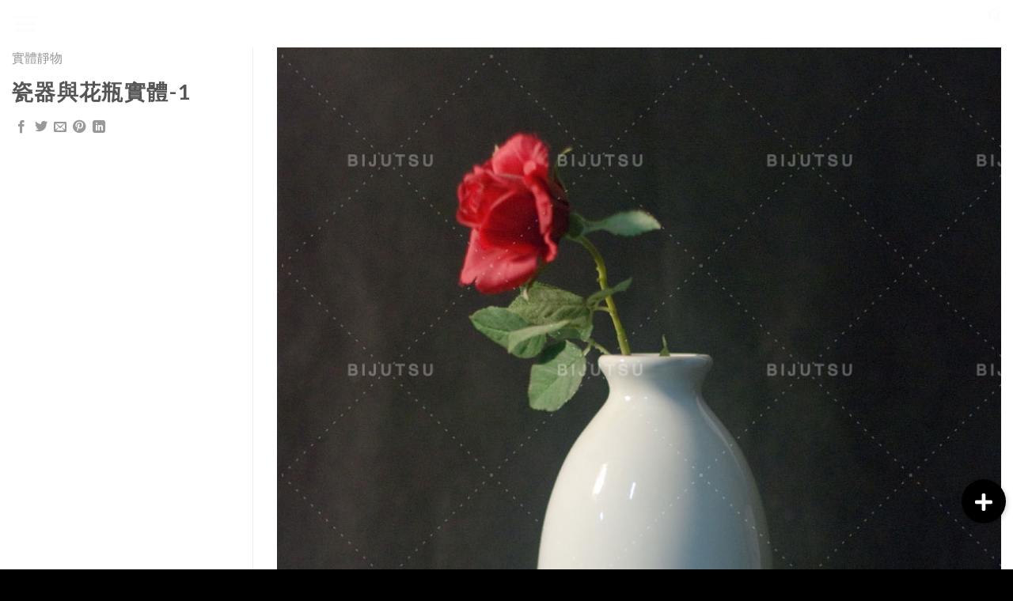

--- FILE ---
content_type: text/html; charset=UTF-8
request_url: https://www.bijutsu.com.tw/featured_item/%E7%93%B7%E5%99%A8%E8%88%87%E8%8A%B1%E7%93%B6%E5%AF%A6%E9%AB%94-1/
body_size: 265806
content:
<!DOCTYPE html>
<!--[if IE 9 ]> <html dir="ltr" lang="zh-TW" prefix="og: https://ogp.me/ns#" class="ie9 loading-site no-js"> <![endif]-->
<!--[if IE 8 ]> <html dir="ltr" lang="zh-TW" prefix="og: https://ogp.me/ns#" class="ie8 loading-site no-js"> <![endif]-->
<!--[if (gte IE 9)|!(IE)]><!--><html dir="ltr" lang="zh-TW" prefix="og: https://ogp.me/ns#" class="loading-site no-js"> <!--<![endif]-->
<head>
	<meta charset="UTF-8" />
	<link rel="profile" href="https://gmpg.org/xfn/11" />
	<link rel="pingback" href="https://www.bijutsu.com.tw/xmlrpc.php" />

	<script>(function(html){html.className = html.className.replace(/\bno-js\b/,'js')})(document.documentElement);</script>
<title>瓷器與花瓶實體-1 - BIJUTSU - Visual Arts．畢啾子視覺藝術．びじゅつ公式サイト</title>
	<style>img:is([sizes="auto" i], [sizes^="auto," i]) { contain-intrinsic-size: 3000px 1500px }</style>
	
		<!-- All in One SEO 4.9.3 - aioseo.com -->
	<meta name="robots" content="max-image-preview:large" />
	<meta name="author" content="admin"/>
	<link rel="canonical" href="https://www.bijutsu.com.tw/featured_item/%e7%93%b7%e5%99%a8%e8%88%87%e8%8a%b1%e7%93%b6%e5%af%a6%e9%ab%94-1/" />
	<meta name="generator" content="All in One SEO (AIOSEO) 4.9.3" />
		<meta property="og:locale" content="zh_TW" />
		<meta property="og:site_name" content="BIJUTSU - Visual Arts．畢啾子視覺藝術．びじゅつ公式サイト - 根據廣大創意工作者意見回饋，BIJUTSU ( 畢啾子 ) 在圖像能力上，又不忘抽象思維的重要性，培訓完整的創意人，能想、能說、能做，也就是具備思考、說服、創造的能力，是一個擁有完整創意訓練的機構。" />
		<meta property="og:type" content="article" />
		<meta property="og:title" content="瓷器與花瓶實體-1 - BIJUTSU - Visual Arts．畢啾子視覺藝術．びじゅつ公式サイト" />
		<meta property="og:url" content="https://www.bijutsu.com.tw/featured_item/%e7%93%b7%e5%99%a8%e8%88%87%e8%8a%b1%e7%93%b6%e5%af%a6%e9%ab%94-1/" />
		<meta property="og:image" content="https://www.bijutsu.com.tw/wp-content/uploads/2022/03/2021_官方頭貼.jpg" />
		<meta property="og:image:secure_url" content="https://www.bijutsu.com.tw/wp-content/uploads/2022/03/2021_官方頭貼.jpg" />
		<meta property="og:image:width" content="500" />
		<meta property="og:image:height" content="500" />
		<meta property="article:published_time" content="2022-03-09T16:50:46+00:00" />
		<meta property="article:modified_time" content="2022-03-09T16:50:46+00:00" />
		<meta property="article:publisher" content="https://www.facebook.com/bijutsuvisualarts/" />
		<meta name="twitter:card" content="summary" />
		<meta name="twitter:title" content="瓷器與花瓶實體-1 - BIJUTSU - Visual Arts．畢啾子視覺藝術．びじゅつ公式サイト" />
		<meta name="twitter:image" content="https://www.bijutsu.com.tw/wp-content/uploads/2022/03/backimg.jpg" />
		<script type="application/ld+json" class="aioseo-schema">
			{"@context":"https:\/\/schema.org","@graph":[{"@type":"BreadcrumbList","@id":"https:\/\/www.bijutsu.com.tw\/featured_item\/%e7%93%b7%e5%99%a8%e8%88%87%e8%8a%b1%e7%93%b6%e5%af%a6%e9%ab%94-1\/#breadcrumblist","itemListElement":[{"@type":"ListItem","@id":"https:\/\/www.bijutsu.com.tw#listItem","position":1,"name":"\u4e3b\u9801","item":"https:\/\/www.bijutsu.com.tw","nextItem":{"@type":"ListItem","@id":"https:\/\/www.bijutsu.com.tw\/featured_item\/#listItem","name":"Portfolio"}},{"@type":"ListItem","@id":"https:\/\/www.bijutsu.com.tw\/featured_item\/#listItem","position":2,"name":"Portfolio","item":"https:\/\/www.bijutsu.com.tw\/featured_item\/","nextItem":{"@type":"ListItem","@id":"https:\/\/www.bijutsu.com.tw\/featured_item_category\/%e5%af%a6%e9%ab%94%e9%9d%9c%e7%89%a9\/#listItem","name":"\u5be6\u9ad4\u975c\u7269"},"previousItem":{"@type":"ListItem","@id":"https:\/\/www.bijutsu.com.tw#listItem","name":"\u4e3b\u9801"}},{"@type":"ListItem","@id":"https:\/\/www.bijutsu.com.tw\/featured_item_category\/%e5%af%a6%e9%ab%94%e9%9d%9c%e7%89%a9\/#listItem","position":3,"name":"\u5be6\u9ad4\u975c\u7269","item":"https:\/\/www.bijutsu.com.tw\/featured_item_category\/%e5%af%a6%e9%ab%94%e9%9d%9c%e7%89%a9\/","nextItem":{"@type":"ListItem","@id":"https:\/\/www.bijutsu.com.tw\/featured_item\/%e7%93%b7%e5%99%a8%e8%88%87%e8%8a%b1%e7%93%b6%e5%af%a6%e9%ab%94-1\/#listItem","name":"\u74f7\u5668\u8207\u82b1\u74f6\u5be6\u9ad4-1"},"previousItem":{"@type":"ListItem","@id":"https:\/\/www.bijutsu.com.tw\/featured_item\/#listItem","name":"Portfolio"}},{"@type":"ListItem","@id":"https:\/\/www.bijutsu.com.tw\/featured_item\/%e7%93%b7%e5%99%a8%e8%88%87%e8%8a%b1%e7%93%b6%e5%af%a6%e9%ab%94-1\/#listItem","position":4,"name":"\u74f7\u5668\u8207\u82b1\u74f6\u5be6\u9ad4-1","previousItem":{"@type":"ListItem","@id":"https:\/\/www.bijutsu.com.tw\/featured_item_category\/%e5%af%a6%e9%ab%94%e9%9d%9c%e7%89%a9\/#listItem","name":"\u5be6\u9ad4\u975c\u7269"}}]},{"@type":"Organization","@id":"https:\/\/www.bijutsu.com.tw\/#organization","name":"BIJUTSU - Visual Arts\uff0e\u7562\u557e\u5b50\u8996\u89ba\u85dd\u8853\uff0e\u3073\u3058\u3085\u3064\u516c\u5f0f\u30b5\u30a4\u30c8","description":"\u6839\u64da\u5ee3\u5927\u5275\u610f\u5de5\u4f5c\u8005\u610f\u898b\u56de\u994b\uff0cBIJUTSU ( \u7562\u557e\u5b50 ) \u5728\u5716\u50cf\u80fd\u529b\u4e0a\uff0c\u53c8\u4e0d\u5fd8\u62bd\u8c61\u601d\u7dad\u7684\u91cd\u8981\u6027\uff0c\u57f9\u8a13\u5b8c\u6574\u7684\u5275\u610f\u4eba\uff0c\u80fd\u60f3\u3001\u80fd\u8aaa\u3001\u80fd\u505a\uff0c\u4e5f\u5c31\u662f\u5177\u5099\u601d\u8003\u3001\u8aaa\u670d\u3001\u5275\u9020\u7684\u80fd\u529b\uff0c\u662f\u4e00\u500b\u64c1\u6709\u5b8c\u6574\u5275\u610f\u8a13\u7df4\u7684\u6a5f\u69cb\u3002","url":"https:\/\/www.bijutsu.com.tw\/","logo":{"@type":"ImageObject","url":"https:\/\/www.bijutsu.com.tw\/wp-content\/uploads\/2022\/03\/logo4.png","@id":"https:\/\/www.bijutsu.com.tw\/featured_item\/%e7%93%b7%e5%99%a8%e8%88%87%e8%8a%b1%e7%93%b6%e5%af%a6%e9%ab%94-1\/#organizationLogo","width":139,"height":105},"image":{"@id":"https:\/\/www.bijutsu.com.tw\/featured_item\/%e7%93%b7%e5%99%a8%e8%88%87%e8%8a%b1%e7%93%b6%e5%af%a6%e9%ab%94-1\/#organizationLogo"},"sameAs":["https:\/\/www.facebook.com\/bijutsuvisualarts\/"]},{"@type":"Person","@id":"https:\/\/www.bijutsu.com.tw\/author\/admin\/#author","url":"https:\/\/www.bijutsu.com.tw\/author\/admin\/","name":"admin","image":{"@type":"ImageObject","@id":"https:\/\/www.bijutsu.com.tw\/featured_item\/%e7%93%b7%e5%99%a8%e8%88%87%e8%8a%b1%e7%93%b6%e5%af%a6%e9%ab%94-1\/#authorImage","url":"https:\/\/secure.gravatar.com\/avatar\/75c92f40d323d3cabc164e96c0d1a7a4?s=96&d=mm&r=g","width":96,"height":96,"caption":"admin"}},{"@type":"WebPage","@id":"https:\/\/www.bijutsu.com.tw\/featured_item\/%e7%93%b7%e5%99%a8%e8%88%87%e8%8a%b1%e7%93%b6%e5%af%a6%e9%ab%94-1\/#webpage","url":"https:\/\/www.bijutsu.com.tw\/featured_item\/%e7%93%b7%e5%99%a8%e8%88%87%e8%8a%b1%e7%93%b6%e5%af%a6%e9%ab%94-1\/","name":"\u74f7\u5668\u8207\u82b1\u74f6\u5be6\u9ad4-1 - BIJUTSU - Visual Arts\uff0e\u7562\u557e\u5b50\u8996\u89ba\u85dd\u8853\uff0e\u3073\u3058\u3085\u3064\u516c\u5f0f\u30b5\u30a4\u30c8","inLanguage":"zh-TW","isPartOf":{"@id":"https:\/\/www.bijutsu.com.tw\/#website"},"breadcrumb":{"@id":"https:\/\/www.bijutsu.com.tw\/featured_item\/%e7%93%b7%e5%99%a8%e8%88%87%e8%8a%b1%e7%93%b6%e5%af%a6%e9%ab%94-1\/#breadcrumblist"},"author":{"@id":"https:\/\/www.bijutsu.com.tw\/author\/admin\/#author"},"creator":{"@id":"https:\/\/www.bijutsu.com.tw\/author\/admin\/#author"},"image":{"@type":"ImageObject","url":"https:\/\/www.bijutsu.com.tw\/wp-content\/uploads\/2022\/03\/porcelain_vase01.jpg","@id":"https:\/\/www.bijutsu.com.tw\/featured_item\/%e7%93%b7%e5%99%a8%e8%88%87%e8%8a%b1%e7%93%b6%e5%af%a6%e9%ab%94-1\/#mainImage","width":900,"height":1440},"primaryImageOfPage":{"@id":"https:\/\/www.bijutsu.com.tw\/featured_item\/%e7%93%b7%e5%99%a8%e8%88%87%e8%8a%b1%e7%93%b6%e5%af%a6%e9%ab%94-1\/#mainImage"},"datePublished":"2022-03-09T16:50:46+00:00","dateModified":"2022-03-09T16:50:46+00:00"},{"@type":"WebSite","@id":"https:\/\/www.bijutsu.com.tw\/#website","url":"https:\/\/www.bijutsu.com.tw\/","name":"BIJUTSU - Visual Arts\uff0e\u7562\u557e\u5b50\u8996\u89ba\u85dd\u8853\uff0e\u3073\u3058\u3085\u3064\u516c\u5f0f\u30b5\u30a4\u30c8","description":"\u6839\u64da\u5ee3\u5927\u5275\u610f\u5de5\u4f5c\u8005\u610f\u898b\u56de\u994b\uff0cBIJUTSU ( \u7562\u557e\u5b50 ) \u5728\u5716\u50cf\u80fd\u529b\u4e0a\uff0c\u53c8\u4e0d\u5fd8\u62bd\u8c61\u601d\u7dad\u7684\u91cd\u8981\u6027\uff0c\u57f9\u8a13\u5b8c\u6574\u7684\u5275\u610f\u4eba\uff0c\u80fd\u60f3\u3001\u80fd\u8aaa\u3001\u80fd\u505a\uff0c\u4e5f\u5c31\u662f\u5177\u5099\u601d\u8003\u3001\u8aaa\u670d\u3001\u5275\u9020\u7684\u80fd\u529b\uff0c\u662f\u4e00\u500b\u64c1\u6709\u5b8c\u6574\u5275\u610f\u8a13\u7df4\u7684\u6a5f\u69cb\u3002","inLanguage":"zh-TW","publisher":{"@id":"https:\/\/www.bijutsu.com.tw\/#organization"}}]}
		</script>
		<!-- All in One SEO -->

<meta name="viewport" content="width=device-width, initial-scale=1, maximum-scale=1" /><link rel='dns-prefetch' href='//cdnjs.cloudflare.com' />
<link rel='dns-prefetch' href='//fonts.googleapis.com' />
<link rel="alternate" type="application/rss+xml" title="訂閱《BIJUTSU - Visual Arts．畢啾子視覺藝術．びじゅつ公式サイト》&raquo; 資訊提供" href="https://www.bijutsu.com.tw/feed/" />
<link rel="alternate" type="application/rss+xml" title="訂閱《BIJUTSU - Visual Arts．畢啾子視覺藝術．びじゅつ公式サイト》&raquo; 留言的資訊提供" href="https://www.bijutsu.com.tw/comments/feed/" />
<link rel="alternate" type="application/rss+xml" title="訂閱《BIJUTSU - Visual Arts．畢啾子視覺藝術．びじゅつ公式サイト 》&raquo;〈瓷器與花瓶實體-1〉留言的資訊提供" href="https://www.bijutsu.com.tw/featured_item/%e7%93%b7%e5%99%a8%e8%88%87%e8%8a%b1%e7%93%b6%e5%af%a6%e9%ab%94-1/feed/" />
<script type="text/javascript">
/* <![CDATA[ */
window._wpemojiSettings = {"baseUrl":"https:\/\/s.w.org\/images\/core\/emoji\/15.0.3\/72x72\/","ext":".png","svgUrl":"https:\/\/s.w.org\/images\/core\/emoji\/15.0.3\/svg\/","svgExt":".svg","source":{"concatemoji":"https:\/\/www.bijutsu.com.tw\/wp-includes\/js\/wp-emoji-release.min.js?ver=6.7.3"}};
/*! This file is auto-generated */
!function(i,n){var o,s,e;function c(e){try{var t={supportTests:e,timestamp:(new Date).valueOf()};sessionStorage.setItem(o,JSON.stringify(t))}catch(e){}}function p(e,t,n){e.clearRect(0,0,e.canvas.width,e.canvas.height),e.fillText(t,0,0);var t=new Uint32Array(e.getImageData(0,0,e.canvas.width,e.canvas.height).data),r=(e.clearRect(0,0,e.canvas.width,e.canvas.height),e.fillText(n,0,0),new Uint32Array(e.getImageData(0,0,e.canvas.width,e.canvas.height).data));return t.every(function(e,t){return e===r[t]})}function u(e,t,n){switch(t){case"flag":return n(e,"\ud83c\udff3\ufe0f\u200d\u26a7\ufe0f","\ud83c\udff3\ufe0f\u200b\u26a7\ufe0f")?!1:!n(e,"\ud83c\uddfa\ud83c\uddf3","\ud83c\uddfa\u200b\ud83c\uddf3")&&!n(e,"\ud83c\udff4\udb40\udc67\udb40\udc62\udb40\udc65\udb40\udc6e\udb40\udc67\udb40\udc7f","\ud83c\udff4\u200b\udb40\udc67\u200b\udb40\udc62\u200b\udb40\udc65\u200b\udb40\udc6e\u200b\udb40\udc67\u200b\udb40\udc7f");case"emoji":return!n(e,"\ud83d\udc26\u200d\u2b1b","\ud83d\udc26\u200b\u2b1b")}return!1}function f(e,t,n){var r="undefined"!=typeof WorkerGlobalScope&&self instanceof WorkerGlobalScope?new OffscreenCanvas(300,150):i.createElement("canvas"),a=r.getContext("2d",{willReadFrequently:!0}),o=(a.textBaseline="top",a.font="600 32px Arial",{});return e.forEach(function(e){o[e]=t(a,e,n)}),o}function t(e){var t=i.createElement("script");t.src=e,t.defer=!0,i.head.appendChild(t)}"undefined"!=typeof Promise&&(o="wpEmojiSettingsSupports",s=["flag","emoji"],n.supports={everything:!0,everythingExceptFlag:!0},e=new Promise(function(e){i.addEventListener("DOMContentLoaded",e,{once:!0})}),new Promise(function(t){var n=function(){try{var e=JSON.parse(sessionStorage.getItem(o));if("object"==typeof e&&"number"==typeof e.timestamp&&(new Date).valueOf()<e.timestamp+604800&&"object"==typeof e.supportTests)return e.supportTests}catch(e){}return null}();if(!n){if("undefined"!=typeof Worker&&"undefined"!=typeof OffscreenCanvas&&"undefined"!=typeof URL&&URL.createObjectURL&&"undefined"!=typeof Blob)try{var e="postMessage("+f.toString()+"("+[JSON.stringify(s),u.toString(),p.toString()].join(",")+"));",r=new Blob([e],{type:"text/javascript"}),a=new Worker(URL.createObjectURL(r),{name:"wpTestEmojiSupports"});return void(a.onmessage=function(e){c(n=e.data),a.terminate(),t(n)})}catch(e){}c(n=f(s,u,p))}t(n)}).then(function(e){for(var t in e)n.supports[t]=e[t],n.supports.everything=n.supports.everything&&n.supports[t],"flag"!==t&&(n.supports.everythingExceptFlag=n.supports.everythingExceptFlag&&n.supports[t]);n.supports.everythingExceptFlag=n.supports.everythingExceptFlag&&!n.supports.flag,n.DOMReady=!1,n.readyCallback=function(){n.DOMReady=!0}}).then(function(){return e}).then(function(){var e;n.supports.everything||(n.readyCallback(),(e=n.source||{}).concatemoji?t(e.concatemoji):e.wpemoji&&e.twemoji&&(t(e.twemoji),t(e.wpemoji)))}))}((window,document),window._wpemojiSettings);
/* ]]> */
</script>
<link rel='stylesheet' id='codepeople-loading-page-style-css' href='https://www.bijutsu.com.tw/wp-content/plugins/loading-page/css/loading-page.css?ver=free-1.2.7' type='text/css' media='' />
<link rel='stylesheet' id='codepeople-loading-page-style-effect-css' href='https://www.bijutsu.com.tw/wp-content/plugins/loading-page/css/loading-page.css?ver=free-1.2.7' type='text/css' media='' />
<style id='wp-emoji-styles-inline-css' type='text/css'>

	img.wp-smiley, img.emoji {
		display: inline !important;
		border: none !important;
		box-shadow: none !important;
		height: 1em !important;
		width: 1em !important;
		margin: 0 0.07em !important;
		vertical-align: -0.1em !important;
		background: none !important;
		padding: 0 !important;
	}
</style>
<link rel='stylesheet' id='wp-block-library-css' href='https://www.bijutsu.com.tw/wp-includes/css/dist/block-library/style.min.css?ver=6.7.3' type='text/css' media='all' />
<link rel='stylesheet' id='aioseo/css/src/vue/standalone/blocks/table-of-contents/global.scss-css' href='https://www.bijutsu.com.tw/wp-content/plugins/all-in-one-seo-pack/dist/Lite/assets/css/table-of-contents/global.e90f6d47.css?ver=4.9.3' type='text/css' media='all' />
<style id='classic-theme-styles-inline-css' type='text/css'>
/*! This file is auto-generated */
.wp-block-button__link{color:#fff;background-color:#32373c;border-radius:9999px;box-shadow:none;text-decoration:none;padding:calc(.667em + 2px) calc(1.333em + 2px);font-size:1.125em}.wp-block-file__button{background:#32373c;color:#fff;text-decoration:none}
</style>
<style id='global-styles-inline-css' type='text/css'>
:root{--wp--preset--aspect-ratio--square: 1;--wp--preset--aspect-ratio--4-3: 4/3;--wp--preset--aspect-ratio--3-4: 3/4;--wp--preset--aspect-ratio--3-2: 3/2;--wp--preset--aspect-ratio--2-3: 2/3;--wp--preset--aspect-ratio--16-9: 16/9;--wp--preset--aspect-ratio--9-16: 9/16;--wp--preset--color--black: #000000;--wp--preset--color--cyan-bluish-gray: #abb8c3;--wp--preset--color--white: #ffffff;--wp--preset--color--pale-pink: #f78da7;--wp--preset--color--vivid-red: #cf2e2e;--wp--preset--color--luminous-vivid-orange: #ff6900;--wp--preset--color--luminous-vivid-amber: #fcb900;--wp--preset--color--light-green-cyan: #7bdcb5;--wp--preset--color--vivid-green-cyan: #00d084;--wp--preset--color--pale-cyan-blue: #8ed1fc;--wp--preset--color--vivid-cyan-blue: #0693e3;--wp--preset--color--vivid-purple: #9b51e0;--wp--preset--gradient--vivid-cyan-blue-to-vivid-purple: linear-gradient(135deg,rgba(6,147,227,1) 0%,rgb(155,81,224) 100%);--wp--preset--gradient--light-green-cyan-to-vivid-green-cyan: linear-gradient(135deg,rgb(122,220,180) 0%,rgb(0,208,130) 100%);--wp--preset--gradient--luminous-vivid-amber-to-luminous-vivid-orange: linear-gradient(135deg,rgba(252,185,0,1) 0%,rgba(255,105,0,1) 100%);--wp--preset--gradient--luminous-vivid-orange-to-vivid-red: linear-gradient(135deg,rgba(255,105,0,1) 0%,rgb(207,46,46) 100%);--wp--preset--gradient--very-light-gray-to-cyan-bluish-gray: linear-gradient(135deg,rgb(238,238,238) 0%,rgb(169,184,195) 100%);--wp--preset--gradient--cool-to-warm-spectrum: linear-gradient(135deg,rgb(74,234,220) 0%,rgb(151,120,209) 20%,rgb(207,42,186) 40%,rgb(238,44,130) 60%,rgb(251,105,98) 80%,rgb(254,248,76) 100%);--wp--preset--gradient--blush-light-purple: linear-gradient(135deg,rgb(255,206,236) 0%,rgb(152,150,240) 100%);--wp--preset--gradient--blush-bordeaux: linear-gradient(135deg,rgb(254,205,165) 0%,rgb(254,45,45) 50%,rgb(107,0,62) 100%);--wp--preset--gradient--luminous-dusk: linear-gradient(135deg,rgb(255,203,112) 0%,rgb(199,81,192) 50%,rgb(65,88,208) 100%);--wp--preset--gradient--pale-ocean: linear-gradient(135deg,rgb(255,245,203) 0%,rgb(182,227,212) 50%,rgb(51,167,181) 100%);--wp--preset--gradient--electric-grass: linear-gradient(135deg,rgb(202,248,128) 0%,rgb(113,206,126) 100%);--wp--preset--gradient--midnight: linear-gradient(135deg,rgb(2,3,129) 0%,rgb(40,116,252) 100%);--wp--preset--font-size--small: 13px;--wp--preset--font-size--medium: 20px;--wp--preset--font-size--large: 36px;--wp--preset--font-size--x-large: 42px;--wp--preset--spacing--20: 0.44rem;--wp--preset--spacing--30: 0.67rem;--wp--preset--spacing--40: 1rem;--wp--preset--spacing--50: 1.5rem;--wp--preset--spacing--60: 2.25rem;--wp--preset--spacing--70: 3.38rem;--wp--preset--spacing--80: 5.06rem;--wp--preset--shadow--natural: 6px 6px 9px rgba(0, 0, 0, 0.2);--wp--preset--shadow--deep: 12px 12px 50px rgba(0, 0, 0, 0.4);--wp--preset--shadow--sharp: 6px 6px 0px rgba(0, 0, 0, 0.2);--wp--preset--shadow--outlined: 6px 6px 0px -3px rgba(255, 255, 255, 1), 6px 6px rgba(0, 0, 0, 1);--wp--preset--shadow--crisp: 6px 6px 0px rgba(0, 0, 0, 1);}:where(.is-layout-flex){gap: 0.5em;}:where(.is-layout-grid){gap: 0.5em;}body .is-layout-flex{display: flex;}.is-layout-flex{flex-wrap: wrap;align-items: center;}.is-layout-flex > :is(*, div){margin: 0;}body .is-layout-grid{display: grid;}.is-layout-grid > :is(*, div){margin: 0;}:where(.wp-block-columns.is-layout-flex){gap: 2em;}:where(.wp-block-columns.is-layout-grid){gap: 2em;}:where(.wp-block-post-template.is-layout-flex){gap: 1.25em;}:where(.wp-block-post-template.is-layout-grid){gap: 1.25em;}.has-black-color{color: var(--wp--preset--color--black) !important;}.has-cyan-bluish-gray-color{color: var(--wp--preset--color--cyan-bluish-gray) !important;}.has-white-color{color: var(--wp--preset--color--white) !important;}.has-pale-pink-color{color: var(--wp--preset--color--pale-pink) !important;}.has-vivid-red-color{color: var(--wp--preset--color--vivid-red) !important;}.has-luminous-vivid-orange-color{color: var(--wp--preset--color--luminous-vivid-orange) !important;}.has-luminous-vivid-amber-color{color: var(--wp--preset--color--luminous-vivid-amber) !important;}.has-light-green-cyan-color{color: var(--wp--preset--color--light-green-cyan) !important;}.has-vivid-green-cyan-color{color: var(--wp--preset--color--vivid-green-cyan) !important;}.has-pale-cyan-blue-color{color: var(--wp--preset--color--pale-cyan-blue) !important;}.has-vivid-cyan-blue-color{color: var(--wp--preset--color--vivid-cyan-blue) !important;}.has-vivid-purple-color{color: var(--wp--preset--color--vivid-purple) !important;}.has-black-background-color{background-color: var(--wp--preset--color--black) !important;}.has-cyan-bluish-gray-background-color{background-color: var(--wp--preset--color--cyan-bluish-gray) !important;}.has-white-background-color{background-color: var(--wp--preset--color--white) !important;}.has-pale-pink-background-color{background-color: var(--wp--preset--color--pale-pink) !important;}.has-vivid-red-background-color{background-color: var(--wp--preset--color--vivid-red) !important;}.has-luminous-vivid-orange-background-color{background-color: var(--wp--preset--color--luminous-vivid-orange) !important;}.has-luminous-vivid-amber-background-color{background-color: var(--wp--preset--color--luminous-vivid-amber) !important;}.has-light-green-cyan-background-color{background-color: var(--wp--preset--color--light-green-cyan) !important;}.has-vivid-green-cyan-background-color{background-color: var(--wp--preset--color--vivid-green-cyan) !important;}.has-pale-cyan-blue-background-color{background-color: var(--wp--preset--color--pale-cyan-blue) !important;}.has-vivid-cyan-blue-background-color{background-color: var(--wp--preset--color--vivid-cyan-blue) !important;}.has-vivid-purple-background-color{background-color: var(--wp--preset--color--vivid-purple) !important;}.has-black-border-color{border-color: var(--wp--preset--color--black) !important;}.has-cyan-bluish-gray-border-color{border-color: var(--wp--preset--color--cyan-bluish-gray) !important;}.has-white-border-color{border-color: var(--wp--preset--color--white) !important;}.has-pale-pink-border-color{border-color: var(--wp--preset--color--pale-pink) !important;}.has-vivid-red-border-color{border-color: var(--wp--preset--color--vivid-red) !important;}.has-luminous-vivid-orange-border-color{border-color: var(--wp--preset--color--luminous-vivid-orange) !important;}.has-luminous-vivid-amber-border-color{border-color: var(--wp--preset--color--luminous-vivid-amber) !important;}.has-light-green-cyan-border-color{border-color: var(--wp--preset--color--light-green-cyan) !important;}.has-vivid-green-cyan-border-color{border-color: var(--wp--preset--color--vivid-green-cyan) !important;}.has-pale-cyan-blue-border-color{border-color: var(--wp--preset--color--pale-cyan-blue) !important;}.has-vivid-cyan-blue-border-color{border-color: var(--wp--preset--color--vivid-cyan-blue) !important;}.has-vivid-purple-border-color{border-color: var(--wp--preset--color--vivid-purple) !important;}.has-vivid-cyan-blue-to-vivid-purple-gradient-background{background: var(--wp--preset--gradient--vivid-cyan-blue-to-vivid-purple) !important;}.has-light-green-cyan-to-vivid-green-cyan-gradient-background{background: var(--wp--preset--gradient--light-green-cyan-to-vivid-green-cyan) !important;}.has-luminous-vivid-amber-to-luminous-vivid-orange-gradient-background{background: var(--wp--preset--gradient--luminous-vivid-amber-to-luminous-vivid-orange) !important;}.has-luminous-vivid-orange-to-vivid-red-gradient-background{background: var(--wp--preset--gradient--luminous-vivid-orange-to-vivid-red) !important;}.has-very-light-gray-to-cyan-bluish-gray-gradient-background{background: var(--wp--preset--gradient--very-light-gray-to-cyan-bluish-gray) !important;}.has-cool-to-warm-spectrum-gradient-background{background: var(--wp--preset--gradient--cool-to-warm-spectrum) !important;}.has-blush-light-purple-gradient-background{background: var(--wp--preset--gradient--blush-light-purple) !important;}.has-blush-bordeaux-gradient-background{background: var(--wp--preset--gradient--blush-bordeaux) !important;}.has-luminous-dusk-gradient-background{background: var(--wp--preset--gradient--luminous-dusk) !important;}.has-pale-ocean-gradient-background{background: var(--wp--preset--gradient--pale-ocean) !important;}.has-electric-grass-gradient-background{background: var(--wp--preset--gradient--electric-grass) !important;}.has-midnight-gradient-background{background: var(--wp--preset--gradient--midnight) !important;}.has-small-font-size{font-size: var(--wp--preset--font-size--small) !important;}.has-medium-font-size{font-size: var(--wp--preset--font-size--medium) !important;}.has-large-font-size{font-size: var(--wp--preset--font-size--large) !important;}.has-x-large-font-size{font-size: var(--wp--preset--font-size--x-large) !important;}
:where(.wp-block-post-template.is-layout-flex){gap: 1.25em;}:where(.wp-block-post-template.is-layout-grid){gap: 1.25em;}
:where(.wp-block-columns.is-layout-flex){gap: 2em;}:where(.wp-block-columns.is-layout-grid){gap: 2em;}
:root :where(.wp-block-pullquote){font-size: 1.5em;line-height: 1.6;}
</style>
<link rel='stylesheet' id='buttonizer_frontend_style-css' href='https://www.bijutsu.com.tw/wp-content/plugins/buttonizer-multifunctional-button/assets/legacy/frontend.css?v=a39bd9eefa47cf9346743d6e29db2d87&#038;ver=6.7.3' type='text/css' media='all' />
<link rel='stylesheet' id='buttonizer-icon-library-css' href='https://cdnjs.cloudflare.com/ajax/libs/font-awesome/5.15.4/css/all.min.css?ver=6.7.3' type='text/css' media='all' integrity='sha512-1ycn6IcaQQ40/MKBW2W4Rhis/DbILU74C1vSrLJxCq57o941Ym01SwNsOMqvEBFlcgUa6xLiPY/NS5R+E6ztJQ==' crossorigin='anonymous' />
<link rel='stylesheet' id='contact-form-7-css' href='https://www.bijutsu.com.tw/wp-content/plugins/contact-form-7/includes/css/styles.css?ver=6.1.4' type='text/css' media='all' />
<style id='contact-form-7-inline-css' type='text/css'>
.wpcf7 .wpcf7-recaptcha iframe {margin-bottom: 0;}.wpcf7 .wpcf7-recaptcha[data-align="center"] > div {margin: 0 auto;}.wpcf7 .wpcf7-recaptcha[data-align="right"] > div {margin: 0 0 0 auto;}
</style>
<link rel='stylesheet' id='flatsome-icons-css' href='https://www.bijutsu.com.tw/wp-content/themes/flatsome/assets/css/fl-icons.css?ver=3.12' type='text/css' media='all' />
<link rel='stylesheet' id='notificationx-public-css' href='https://www.bijutsu.com.tw/wp-content/plugins/notificationx/assets/public/css/frontend.css?ver=3.2.1' type='text/css' media='all' />
<link rel='stylesheet' id='dashicons-css' href='https://www.bijutsu.com.tw/wp-includes/css/dashicons.min.css?ver=6.7.3' type='text/css' media='all' />
<link rel='stylesheet' id='font-awesome-css' href='https://www.bijutsu.com.tw/wp-content/plugins/popup-anything-on-click/assets/css/font-awesome.min.css?ver=2.9.1' type='text/css' media='all' />
<link rel='stylesheet' id='popupaoc-public-style-css' href='https://www.bijutsu.com.tw/wp-content/plugins/popup-anything-on-click/assets/css/popupaoc-public.css?ver=2.9.1' type='text/css' media='all' />
<link rel='stylesheet' id='flatsome-main-css' href='https://www.bijutsu.com.tw/wp-content/themes/flatsome/assets/css/flatsome.css?ver=3.13.2' type='text/css' media='all' />
<link rel='stylesheet' id='flatsome-style-css' href='https://www.bijutsu.com.tw/wp-content/themes/flatsome-child/style.css?ver=3.0' type='text/css' media='all' />
<link rel='stylesheet' id='flatsome-googlefonts-css' href='//fonts.googleapis.com/css?family=Lato%3Aregular%2C700%2C400%2C700%7CDancing+Script%3Aregular%2C400&#038;display=swap&#038;ver=3.9' type='text/css' media='all' />
<script type="text/javascript" src="https://www.bijutsu.com.tw/wp-includes/js/jquery/jquery.min.js?ver=3.7.1" id="jquery-core-js"></script>
<script type="text/javascript" src="https://www.bijutsu.com.tw/wp-includes/js/jquery/jquery-migrate.min.js?ver=3.4.1" id="jquery-migrate-js"></script>
<script type="text/javascript" src="https://www.bijutsu.com.tw/wp-content/plugins/loading-page/loading-screens/logo/loading-logo.js?ver=free-1.2.7" id="codepeople-loading-page-script-logo-js"></script>
<script type="text/javascript" id="codepeople-loading-page-script-js-before">
/* <![CDATA[ */
loading_page_settings={"loadingScreen":1,"closeBtn":true,"removeInOnLoad":false,"codeblock":"","backgroundColor":"rgba(0,0,0,0.8)","foregroundColor":"#000000","backgroundImage":"","additionalSeconds":0,"pageEffect":"none","backgroundRepeat":"repeat","fullscreen":0,"graphic":"logo","text":true,"lp_ls":{"logo":{"image":"https:\/\/www.bijutsu.com.tw\/wp-content\/plugins\/loading-page\/loading-screens\/logo\/images\/05.svg","grayscale":"1","blink":"0"}},"screen_size":"all","screen_width":0,"deepSearch":1,"modifyDisplayRule":0,"triggerLinkScreenNeverClose":0,"triggerLinkScreenCloseAfter":4};
/* ]]> */
</script>
<script type="text/javascript" src="https://www.bijutsu.com.tw/wp-content/plugins/loading-page/js/loading-page.min.js?ver=free-1.2.7" id="codepeople-loading-page-script-js"></script>
<link rel="https://api.w.org/" href="https://www.bijutsu.com.tw/wp-json/" /><link rel="EditURI" type="application/rsd+xml" title="RSD" href="https://www.bijutsu.com.tw/xmlrpc.php?rsd" />
<meta name="generator" content="WordPress 6.7.3" />
<link rel='shortlink' href='https://www.bijutsu.com.tw/?p=1507' />
<link rel="alternate" title="oEmbed (JSON)" type="application/json+oembed" href="https://www.bijutsu.com.tw/wp-json/oembed/1.0/embed?url=https%3A%2F%2Fwww.bijutsu.com.tw%2Ffeatured_item%2F%25e7%2593%25b7%25e5%2599%25a8%25e8%2588%2587%25e8%258a%25b1%25e7%2593%25b6%25e5%25af%25a6%25e9%25ab%2594-1%2F" />
<link rel="alternate" title="oEmbed (XML)" type="text/xml+oembed" href="https://www.bijutsu.com.tw/wp-json/oembed/1.0/embed?url=https%3A%2F%2Fwww.bijutsu.com.tw%2Ffeatured_item%2F%25e7%2593%25b7%25e5%2599%25a8%25e8%2588%2587%25e8%258a%25b1%25e7%2593%25b6%25e5%25af%25a6%25e9%25ab%2594-1%2F&#038;format=xml" />
<!-- Google tag (gtag.js) -->
<script async src="https://www.googletagmanager.com/gtag/js?id=G-EW3QGKK5NX"></script>
<script>
  window.dataLayer = window.dataLayer || [];
  function gtag(){dataLayer.push(arguments);}
  gtag('js', new Date());

  gtag('config', 'G-EW3QGKK5NX');
</script><style>.bg{opacity: 0; transition: opacity 1s; -webkit-transition: opacity 1s;} .bg-loaded{opacity: 1;}</style><!--[if IE]><link rel="stylesheet" type="text/css" href="https://www.bijutsu.com.tw/wp-content/themes/flatsome/assets/css/ie-fallback.css"><script src="//cdnjs.cloudflare.com/ajax/libs/html5shiv/3.6.1/html5shiv.js"></script><script>var head = document.getElementsByTagName('head')[0],style = document.createElement('style');style.type = 'text/css';style.styleSheet.cssText = ':before,:after{content:none !important';head.appendChild(style);setTimeout(function(){head.removeChild(style);}, 0);</script><script src="https://www.bijutsu.com.tw/wp-content/themes/flatsome/assets/libs/ie-flexibility.js"></script><![endif]--><link rel="preconnect" href="//code.tidio.co"><meta name="redi-version" content="1.2.7" /><link rel="icon" href="https://www.bijutsu.com.tw/wp-content/uploads/2022/02/favicon.png" sizes="32x32" />
<link rel="icon" href="https://www.bijutsu.com.tw/wp-content/uploads/2022/02/favicon.png" sizes="192x192" />
<link rel="apple-touch-icon" href="https://www.bijutsu.com.tw/wp-content/uploads/2022/02/favicon.png" />
<meta name="msapplication-TileImage" content="https://www.bijutsu.com.tw/wp-content/uploads/2022/02/favicon.png" />
<style id="loading-page-inline-style">body{visibility:hidden;}</style><noscript><style>body{visibility:visible;}</style></noscript><link rel="preload" href="https://www.bijutsu.com.tw/wp-content/plugins/loading-page/loading-screens/logo/images/05.svg" as="image" type="image/svg+xml"><style id="custom-css" type="text/css">:root {--primary-color: #3ebcff;}.full-width .ubermenu-nav, .container, .row{max-width: 1370px}.row.row-collapse{max-width: 1340px}.row.row-small{max-width: 1362.5px}.row.row-large{max-width: 1400px}.header-main{height: 30px}#logo img{max-height: 30px}#logo{width:83px;}#logo img{padding:20px 0;}.header-bottom{min-height: 10px}.header-top{min-height: 39px}.transparent .header-main{height: 96px}.transparent #logo img{max-height: 96px}.has-transparent + .page-title:first-of-type,.has-transparent + #main > .page-title,.has-transparent + #main > div > .page-title,.has-transparent + #main .page-header-wrapper:first-of-type .page-title{padding-top: 96px;}.header.show-on-scroll,.stuck .header-main{height:70px!important}.stuck #logo img{max-height: 70px!important}.search-form{ width: 60%;}.header-bg-color, .header-wrapper {background-color: rgba(255,255,255,0.9)}.header-bottom {background-color: #f1f1f1}.header-main .nav > li > a{line-height: 16px }.stuck .header-main .nav > li > a{line-height: 50px }.header-bottom-nav > li > a{line-height: 16px }@media (max-width: 549px) {.header-main{height: 70px}#logo img{max-height: 70px}}.nav-dropdown{font-size:100%}/* Color */.accordion-title.active, .has-icon-bg .icon .icon-inner,.logo a, .primary.is-underline, .primary.is-link, .badge-outline .badge-inner, .nav-outline > li.active> a,.nav-outline >li.active > a, .cart-icon strong,[data-color='primary'], .is-outline.primary{color: #3ebcff;}/* Color !important */[data-text-color="primary"]{color: #3ebcff!important;}/* Background Color */[data-text-bg="primary"]{background-color: #3ebcff;}/* Background */.scroll-to-bullets a,.featured-title, .label-new.menu-item > a:after, .nav-pagination > li > .current,.nav-pagination > li > span:hover,.nav-pagination > li > a:hover,.has-hover:hover .badge-outline .badge-inner,button[type="submit"], .button.wc-forward:not(.checkout):not(.checkout-button), .button.submit-button, .button.primary:not(.is-outline),.featured-table .title,.is-outline:hover, .has-icon:hover .icon-label,.nav-dropdown-bold .nav-column li > a:hover, .nav-dropdown.nav-dropdown-bold > li > a:hover, .nav-dropdown-bold.dark .nav-column li > a:hover, .nav-dropdown.nav-dropdown-bold.dark > li > a:hover, .is-outline:hover, .tagcloud a:hover,.grid-tools a, input[type='submit']:not(.is-form), .box-badge:hover .box-text, input.button.alt,.nav-box > li > a:hover,.nav-box > li.active > a,.nav-pills > li.active > a ,.current-dropdown .cart-icon strong, .cart-icon:hover strong, .nav-line-bottom > li > a:before, .nav-line-grow > li > a:before, .nav-line > li > a:before,.banner, .header-top, .slider-nav-circle .flickity-prev-next-button:hover svg, .slider-nav-circle .flickity-prev-next-button:hover .arrow, .primary.is-outline:hover, .button.primary:not(.is-outline), input[type='submit'].primary, input[type='submit'].primary, input[type='reset'].button, input[type='button'].primary, .badge-inner{background-color: #3ebcff;}/* Border */.nav-vertical.nav-tabs > li.active > a,.scroll-to-bullets a.active,.nav-pagination > li > .current,.nav-pagination > li > span:hover,.nav-pagination > li > a:hover,.has-hover:hover .badge-outline .badge-inner,.accordion-title.active,.featured-table,.is-outline:hover, .tagcloud a:hover,blockquote, .has-border, .cart-icon strong:after,.cart-icon strong,.blockUI:before, .processing:before,.loading-spin, .slider-nav-circle .flickity-prev-next-button:hover svg, .slider-nav-circle .flickity-prev-next-button:hover .arrow, .primary.is-outline:hover{border-color: #3ebcff}.nav-tabs > li.active > a{border-top-color: #3ebcff}.widget_shopping_cart_content .blockUI.blockOverlay:before { border-left-color: #3ebcff }.woocommerce-checkout-review-order .blockUI.blockOverlay:before { border-left-color: #3ebcff }/* Fill */.slider .flickity-prev-next-button:hover svg,.slider .flickity-prev-next-button:hover .arrow{fill: #3ebcff;}body{font-family:"Lato", sans-serif}body{font-weight: 400}body{color: #777777}.nav > li > a {font-family:"Lato", sans-serif;}.mobile-sidebar-levels-2 .nav > li > ul > li > a {font-family:"Lato", sans-serif;}.nav > li > a {font-weight: 700;}.mobile-sidebar-levels-2 .nav > li > ul > li > a {font-weight: 700;}h1,h2,h3,h4,h5,h6,.heading-font, .off-canvas-center .nav-sidebar.nav-vertical > li > a{font-family: "Lato", sans-serif;}h1,h2,h3,h4,h5,h6,.heading-font,.banner h1,.banner h2{font-weight: 700;}.alt-font{font-family: "Dancing Script", sans-serif;}.alt-font{font-weight: 400!important;}.header-main .social-icons,.header-main .cart-icon strong,.header-main .menu-title,.header-main .header-button > .button.is-outline,.header-main .nav > li > a > i:not(.icon-angle-down){color: #fcfcfc!important;}.header-main .header-button > .button.is-outline,.header-main .cart-icon strong:after,.header-main .cart-icon strong{border-color: #fcfcfc!important;}.header-main .header-button > .button:not(.is-outline){background-color: #fcfcfc!important;}.header-main .current-dropdown .cart-icon strong,.header-main .header-button > .button:hover,.header-main .header-button > .button:hover i,.header-main .header-button > .button:hover span{color:#FFF!important;}.header-main .menu-title:hover,.header-main .social-icons a:hover,.header-main .header-button > .button.is-outline:hover,.header-main .nav > li > a:hover > i:not(.icon-angle-down){color: #ffffff!important;}.header-main .current-dropdown .cart-icon strong,.header-main .header-button > .button:hover{background-color: #ffffff!important;}.header-main .current-dropdown .cart-icon strong:after,.header-main .current-dropdown .cart-icon strong,.header-main .header-button > .button:hover{border-color: #ffffff!important;}.absolute-footer, html{background-color: #000000}.label-new.menu-item > a:after{content:"New";}.label-hot.menu-item > a:after{content:"Hot";}.label-sale.menu-item > a:after{content:"Sale";}.label-popular.menu-item > a:after{content:"Popular";}</style>		<style type="text/css" id="wp-custom-css">
			/*table css*/
.table_set {
  border: #ddd solid 1px !important;
  border-spacing: 0;
  width: 100%;
  color: #333;
}
.table_set th, .table_set td {
  padding: 1rem 2rem;
  border: 1px solid #ddd;
}
.table_set tr:first-child {
  background: #999;
  color: white;
}
.table_set tr:first-child th {
  text-align: left;
}
.table_set th, td{
	border-right: 1px solid #ddd;
}
.table_set th:last-child{
	border-right: none;
}
.table_set tr:nth-child(2) {
  background: #eee;
}
.table_set .align_space td:first-child {
  padding: 0 1rem 0 3rem;
	border-right: 1px solid #ddd;
}
.td_bg{
	background: #eee;
}

/*second table css(all center)*/
.table_center tr,.table_center th,.table_center td {
	text-align: center !important;
}
.table_center td:first-child{
	padding: 0 !important;
}


/*灰色地圖*/

.map_setting{
	-webkit-filter:grayscale(1);
}




/*光暈背景*/

.banner1 {
  width: 100%;
  height: 100vh;
  margin: 0;
  padding: 0;
  overflow: hidden;
  background: radial-gradient(circle, #cf1446, #f3af8b, #26ada5);
  position: relative;
}
.banner1 #title {
  position: absolute;
  top: 50%;
  left: 50%;
  transform: translate(-50%, -50%);
}

.banner1 #stars {
  width: 1px;
  height: 1px;
  background: transparent;
  box-shadow: 881px 346px #FFF , 271px 114px #FFF , 1398px 215px #FFF , 413px 1998px #FFF , 1478px 1406px #FFF , 1043px 154px #FFF , 775px 1783px #FFF , 114px 971px #FFF , 1214px 505px #FFF , 552px 1916px #FFF , 472px 368px #FFF , 657px 1027px #FFF , 280px 53px #FFF , 6px 1958px #FFF , 47px 1224px #FFF , 1432px 328px #FFF , 354px 955px #FFF , 884px 1363px #FFF , 915px 1159px #FFF , 1278px 109px #FFF , 766px 1341px #FFF , 277px 1884px #FFF , 244px 494px #FFF , 1079px 722px #FFF , 428px 176px #FFF , 1115px 754px #FFF , 1042px 366px #FFF , 382px 1530px #FFF , 140px 1773px #FFF , 1569px 1835px #FFF , 1933px 1674px #FFF , 1691px 1313px #FFF , 1255px 1533px #FFF , 1268px 299px #FFF , 1319px 461px #FFF , 279px 283px #FFF , 1352px 834px #FFF , 1559px 1201px #FFF , 1430px 424px #FFF , 881px 1973px #FFF , 1228px 1173px #FFF , 1925px 347px #FFF , 1400px 1773px #FFF , 749px 770px #FFF , 1553px 1983px #FFF , 1662px 436px #FFF , 1886px 1446px #FFF , 1640px 1366px #FFF , 1813px 1833px #FFF , 365px 484px #FFF , 1356px 817px #FFF , 844px 293px #FFF , 1556px 1674px #FFF , 382px 1793px #FFF , 1420px 936px #FFF , 13px 816px #FFF , 1696px 1701px #FFF , 1180px 1225px #FFF , 855px 12px #FFF , 314px 698px #FFF , 754px 928px #FFF , 1049px 384px #FFF , 673px 1204px #FFF , 387px 854px #FFF , 430px 446px #FFF , 1190px 1722px #FFF , 1647px 80px #FFF , 1377px 583px #FFF , 1312px 1994px #FFF , 1116px 350px #FFF , 1769px 1183px #FFF , 411px 1632px #FFF , 591px 450px #FFF , 32px 84px #FFF , 1170px 1745px #FFF , 1101px 1718px #FFF , 1549px 971px #FFF , 1104px 831px #FFF , 8px 1232px #FFF , 1452px 1842px #FFF , 559px 1282px #FFF , 172px 870px #FFF , 696px 17px #FFF , 255px 130px #FFF , 1753px 1074px #FFF , 31px 254px #FFF , 1086px 558px #FFF , 1120px 475px #FFF , 318px 1265px #FFF , 1569px 341px #FFF , 1190px 379px #FFF , 756px 1082px #FFF , 655px 502px #FFF , 1292px 1448px #FFF , 919px 54px #FFF , 303px 796px #FFF , 1248px 1852px #FFF , 1346px 1576px #FFF , 59px 1713px #FFF , 1395px 1778px #FFF , 320px 699px #FFF , 1510px 446px #FFF , 1505px 871px #FFF , 1687px 320px #FFF , 102px 542px #FFF , 510px 1740px #FFF , 1134px 1670px #FFF , 1238px 351px #FFF , 385px 1010px #FFF , 578px 209px #FFF , 1427px 1158px #FFF , 455px 646px #FFF , 1732px 159px #FFF , 673px 1042px #FFF , 865px 1699px #FFF , 1142px 1316px #FFF , 1807px 1155px #FFF , 1910px 1590px #FFF , 1355px 989px #FFF , 956px 624px #FFF , 354px 458px #FFF , 1751px 749px #FFF , 833px 911px #FFF , 1539px 1734px #FFF , 375px 1986px #FFF , 1180px 1200px #FFF , 733px 189px #FFF , 717px 360px #FFF , 1653px 1102px #FFF , 1693px 1257px #FFF , 14px 1346px #FFF , 1214px 764px #FFF , 1278px 191px #FFF , 393px 1233px #FFF , 1363px 1520px #FFF , 566px 590px #FFF , 365px 39px #FFF , 695px 93px #FFF , 1287px 177px #FFF , 408px 966px #FFF , 163px 941px #FFF , 1655px 319px #FFF , 595px 1921px #FFF , 33px 829px #FFF , 1280px 261px #FFF , 960px 1568px #FFF , 582px 299px #FFF , 656px 1636px #FFF , 164px 1725px #FFF , 374px 1644px #FFF , 1870px 143px #FFF , 1475px 1289px #FFF , 561px 1521px #FFF , 1844px 819px #FFF , 1719px 1800px #FFF , 780px 1056px #FFF , 72px 609px #FFF , 766px 1087px #FFF , 1787px 1536px #FFF , 1156px 1763px #FFF , 1994px 1187px #FFF , 383px 1008px #FFF , 1735px 1961px #FFF , 265px 1727px #FFF , 170px 1944px #FFF , 782px 1988px #FFF , 1360px 1847px #FFF , 1799px 822px #FFF , 952px 480px #FFF , 235px 1893px #FFF , 10px 819px #FFF , 1217px 1500px #FFF , 899px 165px #FFF , 31px 554px #FFF , 404px 1826px #FFF , 408px 1293px #FFF , 538px 214px #FFF , 1099px 1981px #FFF , 1548px 1784px #FFF , 907px 1140px #FFF , 1112px 379px #FFF , 1052px 1028px #FFF , 1257px 1397px #FFF , 920px 1835px #FFF , 1766px 572px #FFF , 232px 1752px #FFF , 1276px 183px #FFF , 1440px 601px #FFF , 1487px 283px #FFF , 1901px 355px #FFF , 816px 108px #FFF , 95px 1020px #FFF , 870px 1246px #FFF , 1231px 308px #FFF , 1734px 1476px #FFF , 685px 414px #FFF , 549px 1601px #FFF , 1341px 960px #FFF , 1346px 891px #FFF , 1840px 1489px #FFF , 116px 1914px #FFF , 1918px 358px #FFF , 644px 1227px #FFF , 52px 219px #FFF , 240px 679px #FFF , 972px 344px #FFF , 1468px 242px #FFF , 459px 201px #FFF , 1133px 713px #FFF , 935px 278px #FFF , 1255px 1512px #FFF , 863px 958px #FFF , 1631px 1036px #FFF , 1758px 984px #FFF , 28px 1772px #FFF , 1413px 1784px #FFF , 1446px 1303px #FFF , 417px 846px #FFF , 370px 79px #FFF , 267px 165px #FFF , 994px 137px #FFF , 1025px 1977px #FFF , 1976px 1655px #FFF , 1985px 120px #FFF , 1377px 707px #FFF , 1777px 1628px #FFF , 1116px 1626px #FFF , 1353px 1749px #FFF , 814px 1583px #FFF , 652px 30px #FFF , 1433px 304px #FFF , 1027px 996px #FFF , 314px 1475px #FFF , 1246px 1305px #FFF , 1915px 1345px #FFF , 183px 329px #FFF , 311px 495px #FFF , 805px 1789px #FFF , 802px 1064px #FFF , 1993px 939px #FFF , 143px 457px #FFF , 495px 659px #FFF , 1519px 1413px #FFF , 364px 507px #FFF , 1799px 1307px #FFF , 1169px 798px #FFF , 1394px 58px #FFF , 1581px 552px #FFF , 880px 1804px #FFF , 24px 240px #FFF , 35px 538px #FFF , 1900px 981px #FFF , 1768px 956px #FFF , 774px 356px #FFF , 859px 1640px #FFF , 271px 869px #FFF , 148px 216px #FFF , 361px 1823px #FFF , 1403px 1127px #FFF , 1116px 647px #FFF , 1131px 604px #FFF , 1014px 797px #FFF , 373px 1929px #FFF , 806px 853px #FFF , 1479px 1443px #FFF , 1875px 87px #FFF , 782px 434px #FFF , 223px 1263px #FFF , 735px 1430px #FFF , 1673px 487px #FFF , 1461px 1792px #FFF , 338px 1375px #FFF , 1364px 1105px #FFF , 1841px 1231px #FFF , 1791px 1736px #FFF , 1356px 1943px #FFF , 1520px 1792px #FFF , 852px 578px #FFF , 1603px 226px #FFF , 283px 384px #FFF , 907px 110px #FFF , 1355px 752px #FFF , 1223px 51px #FFF , 1532px 395px #FFF , 1479px 1357px #FFF , 1313px 1881px #FFF , 1413px 1381px #FFF , 1143px 809px #FFF , 375px 1629px #FFF , 1905px 645px #FFF , 1220px 945px #FFF , 1937px 1099px #FFF , 429px 1131px #FFF , 1084px 796px #FFF , 2px 1584px #FFF , 301px 949px #FFF , 585px 1768px #FFF , 397px 210px #FFF , 1431px 1632px #FFF , 386px 1345px #FFF , 166px 707px #FFF , 1090px 1676px #FFF , 760px 1536px #FFF , 1829px 172px #FFF , 107px 593px #FFF , 278px 1667px #FFF , 1896px 21px #FFF , 707px 1467px #FFF , 828px 569px #FFF , 1264px 1730px #FFF , 228px 657px #FFF , 220px 222px #FFF , 279px 1409px #FFF , 990px 1699px #FFF , 513px 840px #FFF , 1687px 349px #FFF , 1683px 1165px #FFF , 1655px 309px #FFF , 1055px 1187px #FFF , 627px 485px #FFF , 177px 939px #FFF , 486px 7px #FFF , 1422px 1461px #FFF , 1879px 698px #FFF , 1234px 1825px #FFF , 1535px 161px #FFF , 1917px 1560px #FFF , 726px 1492px #FFF , 612px 1037px #FFF , 1104px 1348px #FFF , 107px 961px #FFF , 1665px 850px #FFF , 427px 1343px #FFF , 441px 1562px #FFF , 391px 165px #FFF , 1483px 447px #FFF , 774px 214px #FFF , 721px 1804px #FFF , 596px 694px #FFF , 1315px 6px #FFF , 1398px 773px #FFF , 1421px 8px #FFF , 724px 1327px #FFF , 50px 1286px #FFF , 358px 254px #FFF , 262px 1170px #FFF , 103px 1175px #FFF , 1375px 649px #FFF , 1384px 293px #FFF , 1642px 1753px #FFF , 417px 1159px #FFF , 1922px 1153px #FFF , 1029px 1701px #FFF , 1270px 1561px #FFF , 1773px 170px #FFF , 1772px 670px #FFF , 1706px 1033px #FFF , 1350px 1444px #FFF , 1753px 362px #FFF , 772px 1457px #FFF , 1922px 1756px #FFF , 809px 149px #FFF , 707px 744px #FFF , 1595px 734px #FFF , 723px 277px #FFF , 302px 376px #FFF , 1390px 1159px #FFF , 1754px 743px #FFF , 858px 1447px #FFF , 554px 486px #FFF , 570px 1856px #FFF , 33px 473px #FFF , 1943px 613px #FFF , 880px 1931px #FFF , 1337px 858px #FFF , 478px 94px #FFF , 980px 786px #FFF , 315px 89px #FFF , 31px 464px #FFF , 575px 174px #FFF , 1624px 1702px #FFF , 1150px 633px #FFF , 98px 547px #FFF , 7px 1557px #FFF , 1421px 1632px #FFF , 1769px 1636px #FFF , 1743px 338px #FFF , 1584px 847px #FFF , 1914px 1009px #FFF , 712px 1489px #FFF , 317px 245px #FFF , 1768px 1410px #FFF , 257px 701px #FFF , 1379px 1196px #FFF , 1764px 1281px #FFF , 891px 1803px #FFF , 808px 1467px #FFF , 609px 949px #FFF , 1739px 1018px #FFF , 1916px 278px #FFF , 1861px 1493px #FFF , 536px 915px #FFF , 969px 1506px #FFF , 809px 1272px #FFF , 1393px 336px #FFF , 1764px 672px #FFF , 278px 390px #FFF , 1574px 1947px #FFF , 1294px 598px #FFF , 47px 885px #FFF , 670px 1875px #FFF , 1479px 1984px #FFF , 1191px 1851px #FFF , 700px 1579px #FFF , 1081px 4px #FFF , 1277px 1015px #FFF , 1914px 1358px #FFF , 1743px 1780px #FFF , 1147px 1919px #FFF , 673px 631px #FFF , 716px 364px #FFF , 184px 1311px #FFF , 728px 579px #FFF , 1903px 545px #FFF , 367px 74px #FFF , 1246px 247px #FFF , 533px 1075px #FFF , 1133px 948px #FFF , 622px 848px #FFF , 1523px 1857px #FFF , 1489px 42px #FFF , 1856px 225px #FFF , 825px 553px #FFF , 1434px 1557px #FFF , 669px 436px #FFF , 1986px 493px #FFF , 1291px 1361px #FFF , 1167px 656px #FFF , 268px 277px #FFF , 1881px 436px #FFF , 375px 577px #FFF , 831px 1710px #FFF , 1166px 362px #FFF , 1524px 1541px #FFF , 1917px 65px #FFF , 648px 1208px #FFF , 530px 1896px #FFF , 68px 866px #FFF , 1912px 1480px #FFF , 1406px 1215px #FFF , 1072px 1504px #FFF , 522px 1027px #FFF , 1381px 277px #FFF , 76px 1142px #FFF , 819px 668px #FFF , 1717px 289px #FFF , 1066px 769px #FFF , 1603px 1878px #FFF , 1216px 609px #FFF , 1796px 724px #FFF , 986px 861px #FFF , 1463px 119px #FFF , 587px 1598px #FFF , 65px 1897px #FFF , 633px 1057px #FFF , 1926px 238px #FFF , 990px 1991px #FFF , 1668px 1819px #FFF , 1239px 1184px #FFF , 212px 306px #FFF , 1983px 1277px #FFF , 1303px 438px #FFF , 1363px 1932px #FFF , 957px 799px #FFF , 118px 1183px #FFF , 702px 820px #FFF , 323px 219px #FFF , 53px 328px #FFF , 1063px 1390px #FFF , 907px 1314px #FFF , 1541px 540px #FFF , 1770px 218px #FFF , 1012px 606px #FFF , 1057px 1376px #FFF , 1782px 647px #FFF , 921px 1236px #FFF , 628px 1060px #FFF , 602px 492px #FFF , 877px 246px #FFF , 1588px 1953px #FFF , 1976px 1020px #FFF , 1379px 1945px #FFF , 342px 655px #FFF , 275px 192px #FFF , 1312px 1545px #FFF , 1744px 1917px #FFF , 1397px 94px #FFF , 1670px 1605px #FFF , 1922px 1940px #FFF , 1479px 802px #FFF , 1414px 1185px #FFF , 810px 403px #FFF , 1986px 1619px #FFF , 858px 348px #FFF , 1444px 1962px #FFF , 953px 1252px #FFF , 1547px 400px #FFF , 1230px 1177px #FFF , 474px 1550px #FFF , 1065px 1701px #FFF , 790px 322px #FFF , 834px 1340px #FFF , 192px 1149px #FFF , 1941px 174px #FFF , 874px 1416px #FFF , 1855px 1824px #FFF , 906px 359px #FFF , 728px 568px #FFF , 1855px 1986px #FFF , 338px 425px #FFF , 1009px 1706px #FFF , 1186px 1009px #FFF , 1836px 1503px #FFF , 1436px 1966px #FFF , 294px 289px #FFF , 650px 1379px #FFF , 1711px 344px #FFF , 1617px 52px #FFF , 993px 1278px #FFF , 473px 17px #FFF , 149px 1326px #FFF , 51px 219px #FFF , 860px 154px #FFF , 1127px 899px #FFF , 195px 1769px #FFF , 1038px 985px #FFF , 891px 565px #FFF , 1953px 1324px #FFF , 1521px 904px #FFF , 488px 414px #FFF , 1201px 1400px #FFF , 103px 285px #FFF , 1707px 1039px #FFF , 462px 1152px #FFF , 514px 256px #FFF , 5px 721px #FFF , 1294px 535px #FFF , 1701px 187px #FFF , 1834px 594px #FFF , 1229px 1400px #FFF , 1692px 1862px #FFF , 506px 1756px #FFF , 191px 1490px #FFF , 1251px 1730px #FFF , 462px 954px #FFF , 1921px 1867px #FFF , 577px 954px #FFF , 1108px 1991px #FFF , 1765px 1214px #FFF , 1037px 238px #FFF , 700px 957px #FFF , 1012px 1177px #FFF , 978px 894px #FFF , 689px 83px #FFF , 1027px 529px #FFF , 422px 499px #FFF , 1807px 1664px #FFF , 754px 1641px #FFF , 955px 1906px #FFF , 748px 179px #FFF , 757px 601px #FFF , 1904px 734px #FFF , 1241px 1802px #FFF , 1542px 518px #FFF , 929px 1176px #FFF , 116px 349px #FFF , 1475px 1006px #FFF , 632px 161px #FFF , 191px 1662px #FFF , 1769px 634px #FFF , 1207px 284px #FFF , 635px 536px #FFF , 933px 1513px #FFF , 875px 52px #FFF , 811px 1115px #FFF , 170px 319px #FFF , 894px 539px #FFF , 1787px 1316px #FFF , 526px 1510px #FFF , 405px 878px #FFF , 1382px 876px #FFF , 124px 1098px #FFF , 333px 1467px #FFF , 1089px 544px #FFF , 1974px 277px #FFF , 1116px 731px #FFF , 1710px 651px #FFF , 1665px 1330px #FFF , 1312px 1050px #FFF , 1927px 1749px #FFF , 430px 1860px #FFF , 1486px 1634px #FFF , 1789px 906px #FFF , 187px 1594px #FFF , 714px 1596px #FFF , 576px 684px #FFF , 1174px 405px #FFF , 276px 704px #FFF , 1975px 214px #FFF , 11px 1320px #FFF , 1972px 1914px #FFF , 1001px 942px #FFF , 51px 934px #FFF , 1433px 615px #FFF , 1548px 284px #FFF , 1892px 1079px #FFF , 1393px 613px #FFF , 1703px 853px #FFF , 962px 1311px #FFF , 1068px 1724px #FFF , 648px 1723px #FFF , 300px 1499px #FFF , 1141px 1608px #FFF , 415px 1839px #FFF , 1660px 405px #FFF , 880px 125px #FFF , 1266px 966px #FFF , 660px 704px #FFF , 1369px 675px #FFF , 349px 1925px #FFF , 1062px 560px #FFF , 224px 657px #FFF , 1605px 1647px #FFF , 1904px 1044px #FFF , 1454px 536px #FFF , 1727px 1326px #FFF , 677px 715px #FFF , 546px 1377px #FFF , 205px 98px #FFF , 1122px 1078px #FFF , 1468px 1060px #FFF , 1394px 136px #FFF , 78px 483px #FFF , 1074px 1918px #FFF , 868px 1068px #FFF , 993px 1937px #FFF , 92px 1556px #FFF , 520px 1366px #FFF , 1074px 228px #FFF , 440px 1377px #FFF , 1170px 946px #FFF , 1351px 1464px #FFF , 1953px 1610px #FFF , 70px 335px #FFF , 414px 200px #FFF , 1650px 1314px #FFF , 1511px 830px #FFF , 1674px 258px #FFF , 752px 1903px #FFF , 281px 1260px #FFF , 1894px 1738px #FFF , 883px 1889px #FFF , 1119px 1038px #FFF , 1700px 1055px #FFF , 55px 1529px #FFF , 1652px 1928px #FFF , 157px 1157px #FFF , 16px 749px #FFF , 1865px 1949px #FFF , 1910px 1684px #FFF , 1387px 1091px #FFF , 251px 326px #FFF , 995px 273px #FFF , 1236px 96px #FFF , 1672px 1526px #FFF , 888px 781px #FFF , 1124px 1970px #FFF , 166px 1443px #FFF , 1161px 1628px #FFF , 686px 882px #FFF , 5px 808px #FFF , 1534px 378px #FFF , 1378px 932px #FFF , 1151px 1922px #FFF , 256px 1313px #FFF , 5px 717px #FFF , 533px 1269px #FFF , 591px 1253px #FFF , 1133px 925px #FFF , 1593px 360px #FFF , 1065px 290px #FFF , 362px 243px #FFF , 652px 437px #FFF , 811px 1341px #FFF , 103px 1830px #FFF , 1573px 1224px #FFF , 934px 1169px #FFF , 1872px 635px #FFF , 1840px 592px #FFF , 101px 75px #FFF;
  animation: animStar 50s linear infinite;
}
.banner1 #stars:after {
  content: " ";
  position: absolute;
  top: 2000px;
  width: 1px;
  height: 1px;
  background: transparent;
  box-shadow: 881px 346px #FFF , 271px 114px #FFF , 1398px 215px #FFF , 413px 1998px #FFF , 1478px 1406px #FFF , 1043px 154px #FFF , 775px 1783px #FFF , 114px 971px #FFF , 1214px 505px #FFF , 552px 1916px #FFF , 472px 368px #FFF , 657px 1027px #FFF , 280px 53px #FFF , 6px 1958px #FFF , 47px 1224px #FFF , 1432px 328px #FFF , 354px 955px #FFF , 884px 1363px #FFF , 915px 1159px #FFF , 1278px 109px #FFF , 766px 1341px #FFF , 277px 1884px #FFF , 244px 494px #FFF , 1079px 722px #FFF , 428px 176px #FFF , 1115px 754px #FFF , 1042px 366px #FFF , 382px 1530px #FFF , 140px 1773px #FFF , 1569px 1835px #FFF , 1933px 1674px #FFF , 1691px 1313px #FFF , 1255px 1533px #FFF , 1268px 299px #FFF , 1319px 461px #FFF , 279px 283px #FFF , 1352px 834px #FFF , 1559px 1201px #FFF , 1430px 424px #FFF , 881px 1973px #FFF , 1228px 1173px #FFF , 1925px 347px #FFF , 1400px 1773px #FFF , 749px 770px #FFF , 1553px 1983px #FFF , 1662px 436px #FFF , 1886px 1446px #FFF , 1640px 1366px #FFF , 1813px 1833px #FFF , 365px 484px #FFF , 1356px 817px #FFF , 844px 293px #FFF , 1556px 1674px #FFF , 382px 1793px #FFF , 1420px 936px #FFF , 13px 816px #FFF , 1696px 1701px #FFF , 1180px 1225px #FFF , 855px 12px #FFF , 314px 698px #FFF , 754px 928px #FFF , 1049px 384px #FFF , 673px 1204px #FFF , 387px 854px #FFF , 430px 446px #FFF , 1190px 1722px #FFF , 1647px 80px #FFF , 1377px 583px #FFF , 1312px 1994px #FFF , 1116px 350px #FFF , 1769px 1183px #FFF , 411px 1632px #FFF , 591px 450px #FFF , 32px 84px #FFF , 1170px 1745px #FFF , 1101px 1718px #FFF , 1549px 971px #FFF , 1104px 831px #FFF , 8px 1232px #FFF , 1452px 1842px #FFF , 559px 1282px #FFF , 172px 870px #FFF , 696px 17px #FFF , 255px 130px #FFF , 1753px 1074px #FFF , 31px 254px #FFF , 1086px 558px #FFF , 1120px 475px #FFF , 318px 1265px #FFF , 1569px 341px #FFF , 1190px 379px #FFF , 756px 1082px #FFF , 655px 502px #FFF , 1292px 1448px #FFF , 919px 54px #FFF , 303px 796px #FFF , 1248px 1852px #FFF , 1346px 1576px #FFF , 59px 1713px #FFF , 1395px 1778px #FFF , 320px 699px #FFF , 1510px 446px #FFF , 1505px 871px #FFF , 1687px 320px #FFF , 102px 542px #FFF , 510px 1740px #FFF , 1134px 1670px #FFF , 1238px 351px #FFF , 385px 1010px #FFF , 578px 209px #FFF , 1427px 1158px #FFF , 455px 646px #FFF , 1732px 159px #FFF , 673px 1042px #FFF , 865px 1699px #FFF , 1142px 1316px #FFF , 1807px 1155px #FFF , 1910px 1590px #FFF , 1355px 989px #FFF , 956px 624px #FFF , 354px 458px #FFF , 1751px 749px #FFF , 833px 911px #FFF , 1539px 1734px #FFF , 375px 1986px #FFF , 1180px 1200px #FFF , 733px 189px #FFF , 717px 360px #FFF , 1653px 1102px #FFF , 1693px 1257px #FFF , 14px 1346px #FFF , 1214px 764px #FFF , 1278px 191px #FFF , 393px 1233px #FFF , 1363px 1520px #FFF , 566px 590px #FFF , 365px 39px #FFF , 695px 93px #FFF , 1287px 177px #FFF , 408px 966px #FFF , 163px 941px #FFF , 1655px 319px #FFF , 595px 1921px #FFF , 33px 829px #FFF , 1280px 261px #FFF , 960px 1568px #FFF , 582px 299px #FFF , 656px 1636px #FFF , 164px 1725px #FFF , 374px 1644px #FFF , 1870px 143px #FFF , 1475px 1289px #FFF , 561px 1521px #FFF , 1844px 819px #FFF , 1719px 1800px #FFF , 780px 1056px #FFF , 72px 609px #FFF , 766px 1087px #FFF , 1787px 1536px #FFF , 1156px 1763px #FFF , 1994px 1187px #FFF , 383px 1008px #FFF , 1735px 1961px #FFF , 265px 1727px #FFF , 170px 1944px #FFF , 782px 1988px #FFF , 1360px 1847px #FFF , 1799px 822px #FFF , 952px 480px #FFF , 235px 1893px #FFF , 10px 819px #FFF , 1217px 1500px #FFF , 899px 165px #FFF , 31px 554px #FFF , 404px 1826px #FFF , 408px 1293px #FFF , 538px 214px #FFF , 1099px 1981px #FFF , 1548px 1784px #FFF , 907px 1140px #FFF , 1112px 379px #FFF , 1052px 1028px #FFF , 1257px 1397px #FFF , 920px 1835px #FFF , 1766px 572px #FFF , 232px 1752px #FFF , 1276px 183px #FFF , 1440px 601px #FFF , 1487px 283px #FFF , 1901px 355px #FFF , 816px 108px #FFF , 95px 1020px #FFF , 870px 1246px #FFF , 1231px 308px #FFF , 1734px 1476px #FFF , 685px 414px #FFF , 549px 1601px #FFF , 1341px 960px #FFF , 1346px 891px #FFF , 1840px 1489px #FFF , 116px 1914px #FFF , 1918px 358px #FFF , 644px 1227px #FFF , 52px 219px #FFF , 240px 679px #FFF , 972px 344px #FFF , 1468px 242px #FFF , 459px 201px #FFF , 1133px 713px #FFF , 935px 278px #FFF , 1255px 1512px #FFF , 863px 958px #FFF , 1631px 1036px #FFF , 1758px 984px #FFF , 28px 1772px #FFF , 1413px 1784px #FFF , 1446px 1303px #FFF , 417px 846px #FFF , 370px 79px #FFF , 267px 165px #FFF , 994px 137px #FFF , 1025px 1977px #FFF , 1976px 1655px #FFF , 1985px 120px #FFF , 1377px 707px #FFF , 1777px 1628px #FFF , 1116px 1626px #FFF , 1353px 1749px #FFF , 814px 1583px #FFF , 652px 30px #FFF , 1433px 304px #FFF , 1027px 996px #FFF , 314px 1475px #FFF , 1246px 1305px #FFF , 1915px 1345px #FFF , 183px 329px #FFF , 311px 495px #FFF , 805px 1789px #FFF , 802px 1064px #FFF , 1993px 939px #FFF , 143px 457px #FFF , 495px 659px #FFF , 1519px 1413px #FFF , 364px 507px #FFF , 1799px 1307px #FFF , 1169px 798px #FFF , 1394px 58px #FFF , 1581px 552px #FFF , 880px 1804px #FFF , 24px 240px #FFF , 35px 538px #FFF , 1900px 981px #FFF , 1768px 956px #FFF , 774px 356px #FFF , 859px 1640px #FFF , 271px 869px #FFF , 148px 216px #FFF , 361px 1823px #FFF , 1403px 1127px #FFF , 1116px 647px #FFF , 1131px 604px #FFF , 1014px 797px #FFF , 373px 1929px #FFF , 806px 853px #FFF , 1479px 1443px #FFF , 1875px 87px #FFF , 782px 434px #FFF , 223px 1263px #FFF , 735px 1430px #FFF , 1673px 487px #FFF , 1461px 1792px #FFF , 338px 1375px #FFF , 1364px 1105px #FFF , 1841px 1231px #FFF , 1791px 1736px #FFF , 1356px 1943px #FFF , 1520px 1792px #FFF , 852px 578px #FFF , 1603px 226px #FFF , 283px 384px #FFF , 907px 110px #FFF , 1355px 752px #FFF , 1223px 51px #FFF , 1532px 395px #FFF , 1479px 1357px #FFF , 1313px 1881px #FFF , 1413px 1381px #FFF , 1143px 809px #FFF , 375px 1629px #FFF , 1905px 645px #FFF , 1220px 945px #FFF , 1937px 1099px #FFF , 429px 1131px #FFF , 1084px 796px #FFF , 2px 1584px #FFF , 301px 949px #FFF , 585px 1768px #FFF , 397px 210px #FFF , 1431px 1632px #FFF , 386px 1345px #FFF , 166px 707px #FFF , 1090px 1676px #FFF , 760px 1536px #FFF , 1829px 172px #FFF , 107px 593px #FFF , 278px 1667px #FFF , 1896px 21px #FFF , 707px 1467px #FFF , 828px 569px #FFF , 1264px 1730px #FFF , 228px 657px #FFF , 220px 222px #FFF , 279px 1409px #FFF , 990px 1699px #FFF , 513px 840px #FFF , 1687px 349px #FFF , 1683px 1165px #FFF , 1655px 309px #FFF , 1055px 1187px #FFF , 627px 485px #FFF , 177px 939px #FFF , 486px 7px #FFF , 1422px 1461px #FFF , 1879px 698px #FFF , 1234px 1825px #FFF , 1535px 161px #FFF , 1917px 1560px #FFF , 726px 1492px #FFF , 612px 1037px #FFF , 1104px 1348px #FFF , 107px 961px #FFF , 1665px 850px #FFF , 427px 1343px #FFF , 441px 1562px #FFF , 391px 165px #FFF , 1483px 447px #FFF , 774px 214px #FFF , 721px 1804px #FFF , 596px 694px #FFF , 1315px 6px #FFF , 1398px 773px #FFF , 1421px 8px #FFF , 724px 1327px #FFF , 50px 1286px #FFF , 358px 254px #FFF , 262px 1170px #FFF , 103px 1175px #FFF , 1375px 649px #FFF , 1384px 293px #FFF , 1642px 1753px #FFF , 417px 1159px #FFF , 1922px 1153px #FFF , 1029px 1701px #FFF , 1270px 1561px #FFF , 1773px 170px #FFF , 1772px 670px #FFF , 1706px 1033px #FFF , 1350px 1444px #FFF , 1753px 362px #FFF , 772px 1457px #FFF , 1922px 1756px #FFF , 809px 149px #FFF , 707px 744px #FFF , 1595px 734px #FFF , 723px 277px #FFF , 302px 376px #FFF , 1390px 1159px #FFF , 1754px 743px #FFF , 858px 1447px #FFF , 554px 486px #FFF , 570px 1856px #FFF , 33px 473px #FFF , 1943px 613px #FFF , 880px 1931px #FFF , 1337px 858px #FFF , 478px 94px #FFF , 980px 786px #FFF , 315px 89px #FFF , 31px 464px #FFF , 575px 174px #FFF , 1624px 1702px #FFF , 1150px 633px #FFF , 98px 547px #FFF , 7px 1557px #FFF , 1421px 1632px #FFF , 1769px 1636px #FFF , 1743px 338px #FFF , 1584px 847px #FFF , 1914px 1009px #FFF , 712px 1489px #FFF , 317px 245px #FFF , 1768px 1410px #FFF , 257px 701px #FFF , 1379px 1196px #FFF , 1764px 1281px #FFF , 891px 1803px #FFF , 808px 1467px #FFF , 609px 949px #FFF , 1739px 1018px #FFF , 1916px 278px #FFF , 1861px 1493px #FFF , 536px 915px #FFF , 969px 1506px #FFF , 809px 1272px #FFF , 1393px 336px #FFF , 1764px 672px #FFF , 278px 390px #FFF , 1574px 1947px #FFF , 1294px 598px #FFF , 47px 885px #FFF , 670px 1875px #FFF , 1479px 1984px #FFF , 1191px 1851px #FFF , 700px 1579px #FFF , 1081px 4px #FFF , 1277px 1015px #FFF , 1914px 1358px #FFF , 1743px 1780px #FFF , 1147px 1919px #FFF , 673px 631px #FFF , 716px 364px #FFF , 184px 1311px #FFF , 728px 579px #FFF , 1903px 545px #FFF , 367px 74px #FFF , 1246px 247px #FFF , 533px 1075px #FFF , 1133px 948px #FFF , 622px 848px #FFF , 1523px 1857px #FFF , 1489px 42px #FFF , 1856px 225px #FFF , 825px 553px #FFF , 1434px 1557px #FFF , 669px 436px #FFF , 1986px 493px #FFF , 1291px 1361px #FFF , 1167px 656px #FFF , 268px 277px #FFF , 1881px 436px #FFF , 375px 577px #FFF , 831px 1710px #FFF , 1166px 362px #FFF , 1524px 1541px #FFF , 1917px 65px #FFF , 648px 1208px #FFF , 530px 1896px #FFF , 68px 866px #FFF , 1912px 1480px #FFF , 1406px 1215px #FFF , 1072px 1504px #FFF , 522px 1027px #FFF , 1381px 277px #FFF , 76px 1142px #FFF , 819px 668px #FFF , 1717px 289px #FFF , 1066px 769px #FFF , 1603px 1878px #FFF , 1216px 609px #FFF , 1796px 724px #FFF , 986px 861px #FFF , 1463px 119px #FFF , 587px 1598px #FFF , 65px 1897px #FFF , 633px 1057px #FFF , 1926px 238px #FFF , 990px 1991px #FFF , 1668px 1819px #FFF , 1239px 1184px #FFF , 212px 306px #FFF , 1983px 1277px #FFF , 1303px 438px #FFF , 1363px 1932px #FFF , 957px 799px #FFF , 118px 1183px #FFF , 702px 820px #FFF , 323px 219px #FFF , 53px 328px #FFF , 1063px 1390px #FFF , 907px 1314px #FFF , 1541px 540px #FFF , 1770px 218px #FFF , 1012px 606px #FFF , 1057px 1376px #FFF , 1782px 647px #FFF , 921px 1236px #FFF , 628px 1060px #FFF , 602px 492px #FFF , 877px 246px #FFF , 1588px 1953px #FFF , 1976px 1020px #FFF , 1379px 1945px #FFF , 342px 655px #FFF , 275px 192px #FFF , 1312px 1545px #FFF , 1744px 1917px #FFF , 1397px 94px #FFF , 1670px 1605px #FFF , 1922px 1940px #FFF , 1479px 802px #FFF , 1414px 1185px #FFF , 810px 403px #FFF , 1986px 1619px #FFF , 858px 348px #FFF , 1444px 1962px #FFF , 953px 1252px #FFF , 1547px 400px #FFF , 1230px 1177px #FFF , 474px 1550px #FFF , 1065px 1701px #FFF , 790px 322px #FFF , 834px 1340px #FFF , 192px 1149px #FFF , 1941px 174px #FFF , 874px 1416px #FFF , 1855px 1824px #FFF , 906px 359px #FFF , 728px 568px #FFF , 1855px 1986px #FFF , 338px 425px #FFF , 1009px 1706px #FFF , 1186px 1009px #FFF , 1836px 1503px #FFF , 1436px 1966px #FFF , 294px 289px #FFF , 650px 1379px #FFF , 1711px 344px #FFF , 1617px 52px #FFF , 993px 1278px #FFF , 473px 17px #FFF , 149px 1326px #FFF , 51px 219px #FFF , 860px 154px #FFF , 1127px 899px #FFF , 195px 1769px #FFF , 1038px 985px #FFF , 891px 565px #FFF , 1953px 1324px #FFF , 1521px 904px #FFF , 488px 414px #FFF , 1201px 1400px #FFF , 103px 285px #FFF , 1707px 1039px #FFF , 462px 1152px #FFF , 514px 256px #FFF , 5px 721px #FFF , 1294px 535px #FFF , 1701px 187px #FFF , 1834px 594px #FFF , 1229px 1400px #FFF , 1692px 1862px #FFF , 506px 1756px #FFF , 191px 1490px #FFF , 1251px 1730px #FFF , 462px 954px #FFF , 1921px 1867px #FFF , 577px 954px #FFF , 1108px 1991px #FFF , 1765px 1214px #FFF , 1037px 238px #FFF , 700px 957px #FFF , 1012px 1177px #FFF , 978px 894px #FFF , 689px 83px #FFF , 1027px 529px #FFF , 422px 499px #FFF , 1807px 1664px #FFF , 754px 1641px #FFF , 955px 1906px #FFF , 748px 179px #FFF , 757px 601px #FFF , 1904px 734px #FFF , 1241px 1802px #FFF , 1542px 518px #FFF , 929px 1176px #FFF , 116px 349px #FFF , 1475px 1006px #FFF , 632px 161px #FFF , 191px 1662px #FFF , 1769px 634px #FFF , 1207px 284px #FFF , 635px 536px #FFF , 933px 1513px #FFF , 875px 52px #FFF , 811px 1115px #FFF , 170px 319px #FFF , 894px 539px #FFF , 1787px 1316px #FFF , 526px 1510px #FFF , 405px 878px #FFF , 1382px 876px #FFF , 124px 1098px #FFF , 333px 1467px #FFF , 1089px 544px #FFF , 1974px 277px #FFF , 1116px 731px #FFF , 1710px 651px #FFF , 1665px 1330px #FFF , 1312px 1050px #FFF , 1927px 1749px #FFF , 430px 1860px #FFF , 1486px 1634px #FFF , 1789px 906px #FFF , 187px 1594px #FFF , 714px 1596px #FFF , 576px 684px #FFF , 1174px 405px #FFF , 276px 704px #FFF , 1975px 214px #FFF , 11px 1320px #FFF , 1972px 1914px #FFF , 1001px 942px #FFF , 51px 934px #FFF , 1433px 615px #FFF , 1548px 284px #FFF , 1892px 1079px #FFF , 1393px 613px #FFF , 1703px 853px #FFF , 962px 1311px #FFF , 1068px 1724px #FFF , 648px 1723px #FFF , 300px 1499px #FFF , 1141px 1608px #FFF , 415px 1839px #FFF , 1660px 405px #FFF , 880px 125px #FFF , 1266px 966px #FFF , 660px 704px #FFF , 1369px 675px #FFF , 349px 1925px #FFF , 1062px 560px #FFF , 224px 657px #FFF , 1605px 1647px #FFF , 1904px 1044px #FFF , 1454px 536px #FFF , 1727px 1326px #FFF , 677px 715px #FFF , 546px 1377px #FFF , 205px 98px #FFF , 1122px 1078px #FFF , 1468px 1060px #FFF , 1394px 136px #FFF , 78px 483px #FFF , 1074px 1918px #FFF , 868px 1068px #FFF , 993px 1937px #FFF , 92px 1556px #FFF , 520px 1366px #FFF , 1074px 228px #FFF , 440px 1377px #FFF , 1170px 946px #FFF , 1351px 1464px #FFF , 1953px 1610px #FFF , 70px 335px #FFF , 414px 200px #FFF , 1650px 1314px #FFF , 1511px 830px #FFF , 1674px 258px #FFF , 752px 1903px #FFF , 281px 1260px #FFF , 1894px 1738px #FFF , 883px 1889px #FFF , 1119px 1038px #FFF , 1700px 1055px #FFF , 55px 1529px #FFF , 1652px 1928px #FFF , 157px 1157px #FFF , 16px 749px #FFF , 1865px 1949px #FFF , 1910px 1684px #FFF , 1387px 1091px #FFF , 251px 326px #FFF , 995px 273px #FFF , 1236px 96px #FFF , 1672px 1526px #FFF , 888px 781px #FFF , 1124px 1970px #FFF , 166px 1443px #FFF , 1161px 1628px #FFF , 686px 882px #FFF , 5px 808px #FFF , 1534px 378px #FFF , 1378px 932px #FFF , 1151px 1922px #FFF , 256px 1313px #FFF , 5px 717px #FFF , 533px 1269px #FFF , 591px 1253px #FFF , 1133px 925px #FFF , 1593px 360px #FFF , 1065px 290px #FFF , 362px 243px #FFF , 652px 437px #FFF , 811px 1341px #FFF , 103px 1830px #FFF , 1573px 1224px #FFF , 934px 1169px #FFF , 1872px 635px #FFF , 1840px 592px #FFF , 101px 75px #FFF;
}

.banner1 #stars2 {
  width: 2px;
  height: 2px;
  background: transparent;
  box-shadow: 76px 1112px #FFF , 241px 1094px #FFF , 288px 1741px #FFF , 1952px 1494px #FFF , 1128px 514px #FFF , 1642px 967px #FFF , 802px 160px #FFF , 748px 40px #FFF , 743px 1343px #FFF , 554px 1727px #FFF , 1443px 318px #FFF , 364px 404px #FFF , 125px 591px #FFF , 375px 403px #FFF , 1802px 1232px #FFF , 731px 55px #FFF , 744px 153px #FFF , 292px 1492px #FFF , 1300px 551px #FFF , 263px 1253px #FFF , 1722px 463px #FFF , 164px 84px #FFF , 1950px 1896px #FFF , 908px 1216px #FFF , 1868px 564px #FFF , 1888px 1701px #FFF , 127px 1681px #FFF , 1466px 1047px #FFF , 1703px 851px #FFF , 1792px 958px #FFF , 1477px 645px #FFF , 1542px 1164px #FFF , 1355px 145px #FFF , 1607px 740px #FFF , 27px 1080px #FFF , 1863px 587px #FFF , 99px 231px #FFF , 167px 653px #FFF , 1663px 268px #FFF , 1381px 207px #FFF , 1678px 149px #FFF , 579px 1668px #FFF , 1664px 1467px #FFF , 1324px 1279px #FFF , 1742px 576px #FFF , 601px 1294px #FFF , 485px 1594px #FFF , 919px 1470px #FFF , 1591px 1667px #FFF , 832px 94px #FFF , 1779px 1511px #FFF , 1981px 1470px #FFF , 1757px 1691px #FFF , 197px 643px #FFF , 1224px 340px #FFF , 618px 605px #FFF , 64px 1140px #FFF , 328px 926px #FFF , 1637px 1051px #FFF , 522px 240px #FFF , 601px 563px #FFF , 1108px 1921px #FFF , 317px 1250px #FFF , 1254px 1643px #FFF , 237px 161px #FFF , 933px 239px #FFF , 1354px 935px #FFF , 1839px 1064px #FFF , 97px 661px #FFF , 1634px 1280px #FFF , 1047px 113px #FFF , 849px 1077px #FFF , 1684px 1674px #FFF , 1243px 1098px #FFF , 1582px 1172px #FFF , 37px 1192px #FFF , 224px 1721px #FFF , 1579px 1728px #FFF , 1496px 1160px #FFF , 1792px 1573px #FFF , 1602px 908px #FFF , 1469px 1816px #FFF , 1281px 1325px #FFF , 1800px 542px #FFF , 885px 906px #FFF , 369px 249px #FFF , 1715px 345px #FFF , 1244px 510px #FFF , 1203px 646px #FFF , 1696px 1486px #FFF , 575px 1054px #FFF , 1749px 752px #FFF , 1370px 785px #FFF , 951px 882px #FFF , 427px 1997px #FFF , 1502px 578px #FFF , 680px 846px #FFF , 167px 522px #FFF , 92px 337px #FFF , 1951px 903px #FFF , 1669px 1253px #FFF , 1145px 1837px #FFF , 1758px 1999px #FFF , 1576px 660px #FFF , 1243px 1088px #FFF , 940px 1321px #FFF , 473px 1150px #FFF , 1945px 964px #FFF , 1130px 1412px #FFF , 1861px 1517px #FFF , 1884px 1553px #FFF , 1888px 650px #FFF , 1478px 705px #FFF , 1326px 1089px #FFF , 1722px 866px #FFF , 1575px 57px #FFF , 1297px 1353px #FFF , 1905px 1678px #FFF , 719px 1766px #FFF , 690px 1840px #FFF , 1062px 452px #FFF , 192px 963px #FFF , 753px 70px #FFF , 727px 1298px #FFF , 1625px 846px #FFF , 1119px 1054px #FFF , 902px 872px #FFF , 1659px 314px #FFF , 959px 1567px #FFF , 650px 823px #FFF , 800px 954px #FFF , 925px 1133px #FFF , 170px 861px #FFF , 571px 1227px #FFF , 1219px 1785px #FFF , 581px 1820px #FFF , 793px 693px #FFF , 1283px 451px #FFF , 890px 1376px #FFF , 981px 1285px #FFF , 189px 1075px #FFF , 1878px 501px #FFF , 711px 695px #FFF , 1644px 793px #FFF , 1972px 914px #FFF , 435px 228px #FFF , 125px 1542px #FFF , 228px 1685px #FFF , 1263px 156px #FFF , 518px 1386px #FFF , 1167px 1476px #FFF , 1492px 912px #FFF , 547px 1287px #FFF , 1320px 563px #FFF , 103px 1565px #FFF , 1891px 1657px #FFF , 296px 1319px #FFF , 41px 1078px #FFF , 320px 1305px #FFF , 1959px 1535px #FFF , 1777px 710px #FFF , 978px 674px #FFF , 1683px 186px #FFF , 1000px 1504px #FFF , 114px 333px #FFF , 1990px 235px #FFF , 1655px 680px #FFF , 534px 508px #FFF , 148px 1998px #FFF , 1600px 798px #FFF , 1284px 643px #FFF , 8px 825px #FFF , 67px 514px #FFF , 1162px 706px #FFF , 1082px 743px #FFF , 1635px 445px #FFF , 23px 306px #FFF , 193px 1121px #FFF , 711px 124px #FFF , 856px 1740px #FFF , 23px 476px #FFF , 1003px 1314px #FFF , 1172px 1212px #FFF , 924px 1888px #FFF , 665px 1948px #FFF , 1633px 967px #FFF , 1393px 1949px #FFF , 1035px 1758px #FFF , 488px 1482px #FFF , 217px 1183px #FFF , 1136px 64px #FFF , 893px 104px #FFF , 800px 1701px #FFF , 321px 1821px #FFF , 1304px 567px #FFF , 702px 1159px #FFF , 710px 1246px #FFF , 583px 1213px #FFF , 760px 147px #FFF , 837px 1719px #FFF;
  animation: animStar 100s linear infinite;
}
.banner1 #stars2:after {
  content: " ";
  position: absolute;
  top: 2000px;
  width: 2px;
  height: 2px;
  background: transparent;
  box-shadow: 76px 1112px #FFF , 241px 1094px #FFF , 288px 1741px #FFF , 1952px 1494px #FFF , 1128px 514px #FFF , 1642px 967px #FFF , 802px 160px #FFF , 748px 40px #FFF , 743px 1343px #FFF , 554px 1727px #FFF , 1443px 318px #FFF , 364px 404px #FFF , 125px 591px #FFF , 375px 403px #FFF , 1802px 1232px #FFF , 731px 55px #FFF , 744px 153px #FFF , 292px 1492px #FFF , 1300px 551px #FFF , 263px 1253px #FFF , 1722px 463px #FFF , 164px 84px #FFF , 1950px 1896px #FFF , 908px 1216px #FFF , 1868px 564px #FFF , 1888px 1701px #FFF , 127px 1681px #FFF , 1466px 1047px #FFF , 1703px 851px #FFF , 1792px 958px #FFF , 1477px 645px #FFF , 1542px 1164px #FFF , 1355px 145px #FFF , 1607px 740px #FFF , 27px 1080px #FFF , 1863px 587px #FFF , 99px 231px #FFF , 167px 653px #FFF , 1663px 268px #FFF , 1381px 207px #FFF , 1678px 149px #FFF , 579px 1668px #FFF , 1664px 1467px #FFF , 1324px 1279px #FFF , 1742px 576px #FFF , 601px 1294px #FFF , 485px 1594px #FFF , 919px 1470px #FFF , 1591px 1667px #FFF , 832px 94px #FFF , 1779px 1511px #FFF , 1981px 1470px #FFF , 1757px 1691px #FFF , 197px 643px #FFF , 1224px 340px #FFF , 618px 605px #FFF , 64px 1140px #FFF , 328px 926px #FFF , 1637px 1051px #FFF , 522px 240px #FFF , 601px 563px #FFF , 1108px 1921px #FFF , 317px 1250px #FFF , 1254px 1643px #FFF , 237px 161px #FFF , 933px 239px #FFF , 1354px 935px #FFF , 1839px 1064px #FFF , 97px 661px #FFF , 1634px 1280px #FFF , 1047px 113px #FFF , 849px 1077px #FFF , 1684px 1674px #FFF , 1243px 1098px #FFF , 1582px 1172px #FFF , 37px 1192px #FFF , 224px 1721px #FFF , 1579px 1728px #FFF , 1496px 1160px #FFF , 1792px 1573px #FFF , 1602px 908px #FFF , 1469px 1816px #FFF , 1281px 1325px #FFF , 1800px 542px #FFF , 885px 906px #FFF , 369px 249px #FFF , 1715px 345px #FFF , 1244px 510px #FFF , 1203px 646px #FFF , 1696px 1486px #FFF , 575px 1054px #FFF , 1749px 752px #FFF , 1370px 785px #FFF , 951px 882px #FFF , 427px 1997px #FFF , 1502px 578px #FFF , 680px 846px #FFF , 167px 522px #FFF , 92px 337px #FFF , 1951px 903px #FFF , 1669px 1253px #FFF , 1145px 1837px #FFF , 1758px 1999px #FFF , 1576px 660px #FFF , 1243px 1088px #FFF , 940px 1321px #FFF , 473px 1150px #FFF , 1945px 964px #FFF , 1130px 1412px #FFF , 1861px 1517px #FFF , 1884px 1553px #FFF , 1888px 650px #FFF , 1478px 705px #FFF , 1326px 1089px #FFF , 1722px 866px #FFF , 1575px 57px #FFF , 1297px 1353px #FFF , 1905px 1678px #FFF , 719px 1766px #FFF , 690px 1840px #FFF , 1062px 452px #FFF , 192px 963px #FFF , 753px 70px #FFF , 727px 1298px #FFF , 1625px 846px #FFF , 1119px 1054px #FFF , 902px 872px #FFF , 1659px 314px #FFF , 959px 1567px #FFF , 650px 823px #FFF , 800px 954px #FFF , 925px 1133px #FFF , 170px 861px #FFF , 571px 1227px #FFF , 1219px 1785px #FFF , 581px 1820px #FFF , 793px 693px #FFF , 1283px 451px #FFF , 890px 1376px #FFF , 981px 1285px #FFF , 189px 1075px #FFF , 1878px 501px #FFF , 711px 695px #FFF , 1644px 793px #FFF , 1972px 914px #FFF , 435px 228px #FFF , 125px 1542px #FFF , 228px 1685px #FFF , 1263px 156px #FFF , 518px 1386px #FFF , 1167px 1476px #FFF , 1492px 912px #FFF , 547px 1287px #FFF , 1320px 563px #FFF , 103px 1565px #FFF , 1891px 1657px #FFF , 296px 1319px #FFF , 41px 1078px #FFF , 320px 1305px #FFF , 1959px 1535px #FFF , 1777px 710px #FFF , 978px 674px #FFF , 1683px 186px #FFF , 1000px 1504px #FFF , 114px 333px #FFF , 1990px 235px #FFF , 1655px 680px #FFF , 534px 508px #FFF , 148px 1998px #FFF , 1600px 798px #FFF , 1284px 643px #FFF , 8px 825px #FFF , 67px 514px #FFF , 1162px 706px #FFF , 1082px 743px #FFF , 1635px 445px #FFF , 23px 306px #FFF , 193px 1121px #FFF , 711px 124px #FFF , 856px 1740px #FFF , 23px 476px #FFF , 1003px 1314px #FFF , 1172px 1212px #FFF , 924px 1888px #FFF , 665px 1948px #FFF , 1633px 967px #FFF , 1393px 1949px #FFF , 1035px 1758px #FFF , 488px 1482px #FFF , 217px 1183px #FFF , 1136px 64px #FFF , 893px 104px #FFF , 800px 1701px #FFF , 321px 1821px #FFF , 1304px 567px #FFF , 702px 1159px #FFF , 710px 1246px #FFF , 583px 1213px #FFF , 760px 147px #FFF , 837px 1719px #FFF;
}

.banner1 #stars3 {
  width: 3px;
  height: 3px;
  background: transparent;
  box-shadow: 1559px 1493px #FFF , 1473px 248px #FFF , 1840px 1006px #FFF , 1025px 798px #FFF , 945px 999px #FFF , 1105px 1292px #FFF , 590px 969px #FFF , 1646px 1644px #FFF , 1422px 1588px #FFF , 101px 1188px #FFF , 747px 1001px #FFF , 1900px 1019px #FFF , 1837px 599px #FFF , 25px 1128px #FFF , 737px 1074px #FFF , 190px 1618px #FFF , 1512px 1063px #FFF , 689px 925px #FFF , 1405px 1025px #FFF , 1579px 1588px #FFF , 913px 1059px #FFF , 1649px 430px #FFF , 1398px 769px #FFF , 50px 312px #FFF , 133px 1008px #FFF , 296px 194px #FFF , 271px 405px #FFF , 578px 1202px #FFF , 1063px 1990px #FFF , 321px 808px #FFF , 1702px 1766px #FFF , 1305px 1197px #FFF , 589px 878px #FFF , 1320px 1404px #FFF , 1298px 822px #FFF , 1115px 1578px #FFF , 1673px 485px #FFF , 1482px 1042px #FFF , 465px 1385px #FFF , 857px 1017px #FFF , 1512px 1359px #FFF , 558px 747px #FFF , 1113px 1072px #FFF , 1363px 1863px #FFF , 1304px 919px #FFF , 1134px 835px #FFF , 499px 282px #FFF , 1914px 1117px #FFF , 1235px 355px #FFF , 420px 1140px #FFF , 1602px 1129px #FFF , 1311px 455px #FFF , 1756px 1247px #FFF , 748px 1619px #FFF , 183px 518px #FFF , 1381px 1809px #FFF , 1568px 952px #FFF , 1544px 570px #FFF , 1515px 1302px #FFF , 1466px 998px #FFF , 1622px 1064px #FFF , 1331px 96px #FFF , 298px 1396px #FFF , 179px 390px #FFF , 1747px 94px #FFF , 1191px 987px #FFF , 1263px 1941px #FFF , 1344px 226px #FFF , 1674px 164px #FFF , 71px 1637px #FFF , 1088px 1276px #FFF , 1392px 1073px #FFF , 364px 1793px #FFF , 1657px 841px #FFF , 764px 1279px #FFF , 927px 1733px #FFF , 939px 1636px #FFF , 647px 265px #FFF , 1069px 540px #FFF , 82px 1243px #FFF , 1231px 258px #FFF , 1949px 1923px #FFF , 861px 1741px #FFF , 1579px 1691px #FFF , 1260px 1663px #FFF , 355px 774px #FFF , 1941px 195px #FFF , 745px 788px #FFF , 65px 764px #FFF , 1483px 89px #FFF , 534px 1020px #FFF , 1097px 470px #FFF , 1219px 1127px #FFF , 410px 1215px #FFF , 843px 1089px #FFF , 1601px 811px #FFF , 341px 17px #FFF , 1573px 256px #FFF , 1629px 951px #FFF , 1945px 270px #FFF;
  animation: animStar 150s linear infinite;
}
.banner1 #stars3:after {
  content: " ";
  position: absolute;
  top: 2000px;
  width: 3px;
  height: 3px;
  background: transparent;
  box-shadow: 1559px 1493px #FFF , 1473px 248px #FFF , 1840px 1006px #FFF , 1025px 798px #FFF , 945px 999px #FFF , 1105px 1292px #FFF , 590px 969px #FFF , 1646px 1644px #FFF , 1422px 1588px #FFF , 101px 1188px #FFF , 747px 1001px #FFF , 1900px 1019px #FFF , 1837px 599px #FFF , 25px 1128px #FFF , 737px 1074px #FFF , 190px 1618px #FFF , 1512px 1063px #FFF , 689px 925px #FFF , 1405px 1025px #FFF , 1579px 1588px #FFF , 913px 1059px #FFF , 1649px 430px #FFF , 1398px 769px #FFF , 50px 312px #FFF , 133px 1008px #FFF , 296px 194px #FFF , 271px 405px #FFF , 578px 1202px #FFF , 1063px 1990px #FFF , 321px 808px #FFF , 1702px 1766px #FFF , 1305px 1197px #FFF , 589px 878px #FFF , 1320px 1404px #FFF , 1298px 822px #FFF , 1115px 1578px #FFF , 1673px 485px #FFF , 1482px 1042px #FFF , 465px 1385px #FFF , 857px 1017px #FFF , 1512px 1359px #FFF , 558px 747px #FFF , 1113px 1072px #FFF , 1363px 1863px #FFF , 1304px 919px #FFF , 1134px 835px #FFF , 499px 282px #FFF , 1914px 1117px #FFF , 1235px 355px #FFF , 420px 1140px #FFF , 1602px 1129px #FFF , 1311px 455px #FFF , 1756px 1247px #FFF , 748px 1619px #FFF , 183px 518px #FFF , 1381px 1809px #FFF , 1568px 952px #FFF , 1544px 570px #FFF , 1515px 1302px #FFF , 1466px 998px #FFF , 1622px 1064px #FFF , 1331px 96px #FFF , 298px 1396px #FFF , 179px 390px #FFF , 1747px 94px #FFF , 1191px 987px #FFF , 1263px 1941px #FFF , 1344px 226px #FFF , 1674px 164px #FFF , 71px 1637px #FFF , 1088px 1276px #FFF , 1392px 1073px #FFF , 364px 1793px #FFF , 1657px 841px #FFF , 764px 1279px #FFF , 927px 1733px #FFF , 939px 1636px #FFF , 647px 265px #FFF , 1069px 540px #FFF , 82px 1243px #FFF , 1231px 258px #FFF , 1949px 1923px #FFF , 861px 1741px #FFF , 1579px 1691px #FFF , 1260px 1663px #FFF , 355px 774px #FFF , 1941px 195px #FFF , 745px 788px #FFF , 65px 764px #FFF , 1483px 89px #FFF , 534px 1020px #FFF , 1097px 470px #FFF , 1219px 1127px #FFF , 410px 1215px #FFF , 843px 1089px #FFF , 1601px 811px #FFF , 341px 17px #FFF , 1573px 256px #FFF , 1629px 951px #FFF , 1945px 270px #FFF;
}
.banner1 #stars4 {
  width: 1.5px;
  height: 1.5px;
  background: transparent;
  box-shadow: 1509px 1443px #FFF , 1423px 198px #FFF , 1790px 956px #FFF , 1025px 748px #FFF , 895px 899px #FFF , 915px 1192px #FFF , 490px 869px #FFF , 1646px 1644px #FFF , 1422px 1588px #FFF , 101px 1188px #FFF , 747px 1001px #FFF , 1900px 1019px #FFF , 1837px 599px #FFF , 25px 1128px #FFF , 737px 1074px #FFF , 190px 1618px #FFF , 1512px 1063px #FFF , 689px 925px #FFF , 1405px 1025px #FFF , 1579px 1588px #FFF , 913px 1059px #FFF , 1649px 430px #FFF , 1398px 769px #FFF , 50px 312px #FFF , 133px 1008px #FFF , 296px 194px #FFF , 271px 405px #FFF , 578px 1202px #FFF , 1063px 1990px #FFF , 321px 808px #FFF , 1702px 1766px #FFF , 1305px 1197px #FFF , 589px 878px #FFF , 1320px 1404px #FFF , 1298px 822px #FFF , 1115px 1578px #FFF , 1673px 485px #FFF , 1482px 1042px #FFF , 465px 1385px #FFF , 857px 1017px #FFF , 1512px 1359px #FFF , 558px 747px #FFF , 1113px 1072px #FFF , 1363px 1863px #FFF , 1304px 919px #FFF , 1134px 835px #FFF , 499px 282px #FFF , 1914px 1117px #FFF , 1235px 355px #FFF , 420px 1140px #FFF , 1602px 1129px #FFF , 1311px 455px #FFF , 1756px 1247px #FFF , 748px 1619px #FFF , 183px 518px #FFF , 1381px 1809px #FFF , 1568px 952px #FFF , 1544px 570px #FFF , 1515px 1302px #FFF , 1466px 998px #FFF , 1622px 1064px #FFF , 1331px 96px #FFF , 298px 1396px #FFF , 179px 390px #FFF , 1747px 94px #FFF , 1191px 987px #FFF , 1263px 1941px #FFF , 1344px 226px #FFF , 1674px 164px #FFF , 71px 1637px #FFF , 1088px 1276px #FFF , 1392px 1073px #FFF , 364px 1793px #FFF , 1657px 841px #FFF , 764px 1279px #FFF , 927px 1733px #FFF , 939px 1636px #FFF , 647px 265px #FFF , 1069px 540px #FFF , 82px 1243px #FFF , 1231px 258px #FFF , 1949px 1923px #FFF , 861px 1741px #FFF , 1579px 1691px #FFF , 1260px 1663px #FFF , 355px 774px #FFF , 1941px 195px #FFF , 715px 738px #FFF , 15px 714px #FFF , 1433px 39px #FFF , 484px 970px #FFF , 1097px 420px #FFF , 1169px 1077px #FFF , 360px 1165px #FFF , 743px 989px #FFF , 1551px 761px #FFF , 291px 1px #FFF , 1523px 206px #FFF , 1589px 901px #FFF , 1895px 220px #FFF;
  animation: animStar 200s linear infinite;
}
.banner1 #stars4:after {
  content: " ";
  position: absolute;
  top: 2000px;
  width: 1.5px;
  height: 1.5px;
  background: transparent;
  box-shadow: 11509px 1443px #FFF , 1423px 198px #FFF , 1790px 956px #FFF , 1025px 748px #FFF , 895px 899px #FFF , 915px 1192px #FFF , 490px 869px #FFF , 1646px 1644px #FFF , 1422px 1588px #FFF , 101px 1188px #FFF , 747px 1001px #FFF , 1900px 1019px #FFF , 1837px 599px #FFF , 25px 1128px #FFF , 737px 1074px #FFF , 190px 1618px #FFF , 1512px 1063px #FFF , 689px 925px #FFF , 1405px 1025px #FFF , 1579px 1588px #FFF , 913px 1059px #FFF , 1649px 430px #FFF , 1398px 769px #FFF , 50px 312px #FFF , 133px 1008px #FFF , 296px 194px #FFF , 271px 405px #FFF , 578px 1202px #FFF , 1063px 1990px #FFF , 321px 808px #FFF , 1702px 1766px #FFF , 1305px 1197px #FFF , 589px 878px #FFF , 1320px 1404px #FFF , 1298px 822px #FFF , 1115px 1578px #FFF , 1673px 485px #FFF , 1482px 1042px #FFF , 465px 1385px #FFF , 857px 1017px #FFF , 1512px 1359px #FFF , 558px 747px #FFF , 1113px 1072px #FFF , 1363px 1863px #FFF , 1304px 919px #FFF , 1134px 835px #FFF , 499px 282px #FFF , 1914px 1117px #FFF , 1235px 355px #FFF , 420px 1140px #FFF , 1602px 1129px #FFF , 1311px 455px #FFF , 1756px 1247px #FFF , 748px 1619px #FFF , 183px 518px #FFF , 1381px 1809px #FFF , 1568px 952px #FFF , 1544px 570px #FFF , 1515px 1302px #FFF , 1466px 998px #FFF , 1622px 1064px #FFF , 1331px 96px #FFF , 298px 1396px #FFF , 179px 390px #FFF , 1747px 94px #FFF , 1191px 987px #FFF , 1263px 1941px #FFF , 1344px 226px #FFF , 1674px 164px #FFF , 71px 1637px #FFF , 1088px 1276px #FFF , 1392px 1073px #FFF , 364px 1793px #FFF , 1657px 841px #FFF , 764px 1279px #FFF , 927px 1733px #FFF , 939px 1636px #FFF , 647px 265px #FFF , 1069px 540px #FFF , 82px 1243px #FFF , 1231px 258px #FFF , 1949px 1923px #FFF , 861px 1741px #FFF , 1579px 1691px #FFF , 1260px 1663px #FFF , 355px 774px #FFF , 1941px 195px #FFF , 715px 738px #FFF , 15px 714px #FFF , 1433px 39px #FFF , 484px 970px #FFF , 1097px 420px #FFF , 1169px 1077px #FFF , 360px 1165px #FFF , 743px 989px #FFF , 1551px 761px #FFF , 291px 1px #FFF , 1523px 206px #FFF , 1589px 901px #FFF , 1895px 220px #FFF;
}
.banner1 #stars5 {
  width: 1.5px;
  height: 1.5px;
  background: transparent;
  box-shadow: 76px 1112px #FFF , 241px 1094px #FFF , 288px 1741px #FFF , 1952px 1494px #FFF , 1128px 514px #FFF , 1642px 967px #FFF , 802px 160px #FFF , 748px 40px #FFF , 743px 1343px #FFF , 554px 1727px #FFF , 1443px 318px #FFF , 364px 404px #FFF , 125px 591px #FFF , 375px 403px #FFF , 1802px 1232px #FFF , 731px 55px #FFF , 744px 153px #FFF , 292px 1492px #FFF , 1300px 551px #FFF , 263px 1253px #FFF , 1722px 463px #FFF , 164px 84px #FFF , 1950px 1896px #FFF , 908px 1216px #FFF , 1868px 564px #FFF , 1888px 1701px #FFF , 127px 1681px #FFF , 1466px 1047px #FFF , 1703px 851px #FFF , 1792px 958px #FFF , 1477px 645px #FFF , 1542px 1164px #FFF , 1355px 145px #FFF , 1607px 740px #FFF , 27px 1080px #FFF , 1863px 587px #FFF , 99px 231px #FFF , 167px 653px #FFF , 1663px 268px #FFF , 1381px 207px #FFF , 1678px 149px #FFF , 579px 1668px #FFF , 1664px 1467px #FFF , 1324px 1279px #FFF , 1742px 576px #FFF , 601px 1294px #FFF , 485px 1594px #FFF , 919px 1470px #FFF , 1591px 1667px #FFF , 832px 94px #FFF , 1779px 1511px #FFF , 1981px 1470px #FFF , 1757px 1691px #FFF , 197px 643px #FFF , 1224px 340px #FFF , 618px 605px #FFF , 64px 1140px #FFF , 328px 926px #FFF , 1637px 1051px #FFF , 522px 240px #FFF , 601px 563px #FFF , 1108px 1921px #FFF , 317px 1250px #FFF , 1254px 1643px #FFF , 237px 161px #FFF , 933px 239px #FFF , 1354px 935px #FFF , 1839px 1064px #FFF , 97px 661px #FFF , 1634px 1280px #FFF , 1047px 113px #FFF , 849px 1077px #FFF , 1684px 1674px #FFF , 1243px 1098px #FFF , 1582px 1172px #FFF , 37px 1192px #FFF , 224px 1721px #FFF , 1579px 1728px #FFF , 1496px 1160px #FFF , 1792px 1573px #FFF , 1602px 908px #FFF , 1469px 1816px #FFF , 1281px 1325px #FFF , 1800px 542px #FFF , 885px 906px #FFF , 369px 249px #FFF , 1715px 345px #FFF , 1244px 510px #FFF , 1203px 646px #FFF , 1696px 1486px #FFF , 575px 1054px #FFF , 1749px 752px #FFF , 1370px 785px #FFF , 951px 882px #FFF , 427px 1997px #FFF , 1502px 578px #FFF , 680px 846px #FFF , 167px 522px #FFF , 92px 337px #FFF , 1951px 903px #FFF , 1669px 1253px #FFF , 1145px 1837px #FFF , 1758px 1999px #FFF , 1576px 660px #FFF , 1243px 1088px #FFF , 940px 1321px #FFF , 473px 1150px #FFF , 1945px 964px #FFF , 1130px 1412px #FFF , 1861px 1517px #FFF , 1884px 1553px #FFF , 1888px 650px #FFF , 1478px 705px #FFF , 1326px 1089px #FFF , 1722px 866px #FFF , 1575px 57px #FFF , 1297px 1353px #FFF , 1905px 1678px #FFF , 719px 1766px #FFF , 690px 1840px #FFF , 1062px 452px #FFF , 192px 963px #FFF , 753px 70px #FFF , 727px 1298px #FFF , 1625px 846px #FFF , 1119px 1054px #FFF , 902px 872px #FFF , 1659px 314px #FFF , 959px 1567px #FFF , 650px 823px #FFF , 800px 954px #FFF , 925px 1133px #FFF , 170px 861px #FFF , 571px 1227px #FFF , 1219px 1785px #FFF , 581px 1820px #FFF , 793px 693px #FFF , 1283px 451px #FFF , 890px 1376px #FFF , 981px 1285px #FFF , 189px 1075px #FFF , 1878px 501px #FFF , 711px 695px #FFF , 1644px 793px #FFF , 1972px 914px #FFF , 435px 228px #FFF , 125px 1542px #FFF , 228px 1685px #FFF , 1263px 156px #FFF , 518px 1386px #FFF , 1167px 1476px #FFF , 1492px 912px #FFF , 547px 1287px #FFF , 1320px 563px #FFF , 103px 1565px #FFF , 1891px 1657px #FFF , 296px 1319px #FFF , 41px 1078px #FFF , 320px 1305px #FFF , 1959px 1535px #FFF , 1777px 710px #FFF , 978px 674px #FFF , 1683px 186px #FFF , 1000px 1504px #FFF , 114px 333px #FFF , 1990px 235px #FFF , 1655px 680px #FFF , 534px 508px #FFF , 148px 1998px #FFF , 1600px 798px #FFF , 1284px 643px #FFF , 8px 825px #FFF , 67px 514px #FFF , 1162px 706px #FFF , 1082px 743px #FFF , 1635px 445px #FFF , 23px 306px #FFF , 193px 1121px #FFF , 711px 124px #FFF , 856px 1740px #FFF , 23px 476px #FFF , 1003px 1314px #FFF , 1172px 1212px #FFF , 924px 1888px #FFF , 665px 1948px #FFF , 1633px 967px #FFF , 1393px 1949px #FFF , 1035px 1758px #FFF , 488px 1482px #FFF , 217px 1183px #FFF , 1136px 64px #FFF , 893px 104px #FFF , 800px 1701px #FFF , 321px 1821px #FFF , 1304px 567px #FFF , 702px 1159px #FFF , 710px 1246px #FFF , 583px 1213px #FFF , 760px 147px #FFF , 837px 1719px #FFF;
  animation: animStar 250s linear infinite;
}
.banner1 #stars5:after {
  content: " ";
  position: absolute;
  top: 2000px;
  width: 1.5px;
  height: 1.5px;
  background: transparent;
  box-shadow: 76px 1112px #FFF , 241px 1094px #FFF , 288px 1741px #FFF , 1952px 1494px #FFF , 1128px 514px #FFF , 1642px 967px #FFF , 802px 160px #FFF , 748px 40px #FFF , 743px 1343px #FFF , 554px 1727px #FFF , 1443px 318px #FFF , 364px 404px #FFF , 125px 591px #FFF , 375px 403px #FFF , 1802px 1232px #FFF , 731px 55px #FFF , 744px 153px #FFF , 292px 1492px #FFF , 1300px 551px #FFF , 263px 1253px #FFF , 1722px 463px #FFF , 164px 84px #FFF , 1950px 1896px #FFF , 908px 1216px #FFF , 1868px 564px #FFF , 1888px 1701px #FFF , 127px 1681px #FFF , 1466px 1047px #FFF , 1703px 851px #FFF , 1792px 958px #FFF , 1477px 645px #FFF , 1542px 1164px #FFF , 1355px 145px #FFF , 1607px 740px #FFF , 27px 1080px #FFF , 1863px 587px #FFF , 99px 231px #FFF , 167px 653px #FFF , 1663px 268px #FFF , 1381px 207px #FFF , 1678px 149px #FFF , 579px 1668px #FFF , 1664px 1467px #FFF , 1324px 1279px #FFF , 1742px 576px #FFF , 601px 1294px #FFF , 485px 1594px #FFF , 919px 1470px #FFF , 1591px 1667px #FFF , 832px 94px #FFF , 1779px 1511px #FFF , 1981px 1470px #FFF , 1757px 1691px #FFF , 197px 643px #FFF , 1224px 340px #FFF , 618px 605px #FFF , 64px 1140px #FFF , 328px 926px #FFF , 1637px 1051px #FFF , 522px 240px #FFF , 601px 563px #FFF , 1108px 1921px #FFF , 317px 1250px #FFF , 1254px 1643px #FFF , 237px 161px #FFF , 933px 239px #FFF , 1354px 935px #FFF , 1839px 1064px #FFF , 97px 661px #FFF , 1634px 1280px #FFF , 1047px 113px #FFF , 849px 1077px #FFF , 1684px 1674px #FFF , 1243px 1098px #FFF , 1582px 1172px #FFF , 37px 1192px #FFF , 224px 1721px #FFF , 1579px 1728px #FFF , 1496px 1160px #FFF , 1792px 1573px #FFF , 1602px 908px #FFF , 1469px 1816px #FFF , 1281px 1325px #FFF , 1800px 542px #FFF , 885px 906px #FFF , 369px 249px #FFF , 1715px 345px #FFF , 1244px 510px #FFF , 1203px 646px #FFF , 1696px 1486px #FFF , 575px 1054px #FFF , 1749px 752px #FFF , 1370px 785px #FFF , 951px 882px #FFF , 427px 1997px #FFF , 1502px 578px #FFF , 680px 846px #FFF , 167px 522px #FFF , 92px 337px #FFF , 1951px 903px #FFF , 1669px 1253px #FFF , 1145px 1837px #FFF , 1758px 1999px #FFF , 1576px 660px #FFF , 1243px 1088px #FFF , 940px 1321px #FFF , 473px 1150px #FFF , 1945px 964px #FFF , 1130px 1412px #FFF , 1861px 1517px #FFF , 1884px 1553px #FFF , 1888px 650px #FFF , 1478px 705px #FFF , 1326px 1089px #FFF , 1722px 866px #FFF , 1575px 57px #FFF , 1297px 1353px #FFF , 1905px 1678px #FFF , 719px 1766px #FFF , 690px 1840px #FFF , 1062px 452px #FFF , 192px 963px #FFF , 753px 70px #FFF , 727px 1298px #FFF , 1625px 846px #FFF , 1119px 1054px #FFF , 902px 872px #FFF , 1659px 314px #FFF , 959px 1567px #FFF , 650px 823px #FFF , 800px 954px #FFF , 925px 1133px #FFF , 170px 861px #FFF , 571px 1227px #FFF , 1219px 1785px #FFF , 581px 1820px #FFF , 793px 693px #FFF , 1283px 451px #FFF , 890px 1376px #FFF , 981px 1285px #FFF , 189px 1075px #FFF , 1878px 501px #FFF , 711px 695px #FFF , 1644px 793px #FFF , 1972px 914px #FFF , 435px 228px #FFF , 125px 1542px #FFF , 228px 1685px #FFF , 1263px 156px #FFF , 518px 1386px #FFF , 1167px 1476px #FFF , 1492px 912px #FFF , 547px 1287px #FFF , 1320px 563px #FFF , 103px 1565px #FFF , 1891px 1657px #FFF , 296px 1319px #FFF , 41px 1078px #FFF , 320px 1305px #FFF , 1959px 1535px #FFF , 1777px 710px #FFF , 978px 674px #FFF , 1683px 186px #FFF , 1000px 1504px #FFF , 114px 333px #FFF , 1990px 235px #FFF , 1655px 680px #FFF , 534px 508px #FFF , 148px 1998px #FFF , 1600px 798px #FFF , 1284px 643px #FFF , 8px 825px #FFF , 67px 514px #FFF , 1162px 706px #FFF , 1082px 743px #FFF , 1635px 445px #FFF , 23px 306px #FFF , 193px 1121px #FFF , 711px 124px #FFF , 856px 1740px #FFF , 23px 476px #FFF , 1003px 1314px #FFF , 1172px 1212px #FFF , 924px 1888px #FFF , 665px 1948px #FFF , 1633px 967px #FFF , 1393px 1949px #FFF , 1035px 1758px #FFF , 488px 1482px #FFF , 217px 1183px #FFF , 1136px 64px #FFF , 893px 104px #FFF , 800px 1701px #FFF , 321px 1821px #FFF , 1304px 567px #FFF , 702px 1159px #FFF , 710px 1246px #FFF , 583px 1213px #FFF , 760px 147px #FFF , 837px 1719px #FFF;
}
.banner1 #stars6 {
  width: 1.5px;
  height: 1.5px;
  background: transparent;
  box-shadow: 881px 346px #FFF , 271px 114px #FFF , 1398px 215px #FFF , 413px 1998px #FFF , 1478px 1406px #FFF , 1043px 154px #FFF , 775px 1783px #FFF , 114px 971px #FFF , 1214px 505px #FFF , 552px 1916px #FFF , 472px 368px #FFF , 657px 1027px #FFF , 280px 53px #FFF , 6px 1958px #FFF , 47px 1224px #FFF , 1432px 328px #FFF , 354px 955px #FFF , 884px 1363px #FFF , 915px 1159px #FFF , 1278px 109px #FFF , 766px 1341px #FFF , 277px 1884px #FFF , 244px 494px #FFF , 1079px 722px #FFF , 428px 176px #FFF , 1115px 754px #FFF , 1042px 366px #FFF , 382px 1530px #FFF , 140px 1773px #FFF , 1569px 1835px #FFF , 1933px 1674px #FFF , 1691px 1313px #FFF , 1255px 1533px #FFF , 1268px 299px #FFF , 1319px 461px #FFF , 279px 283px #FFF , 1352px 834px #FFF , 1559px 1201px #FFF , 1430px 424px #FFF , 881px 1973px #FFF , 1228px 1173px #FFF , 1925px 347px #FFF , 1400px 1773px #FFF , 749px 770px #FFF , 1553px 1983px #FFF , 1662px 436px #FFF , 1886px 1446px #FFF , 1640px 1366px #FFF , 1813px 1833px #FFF , 365px 484px #FFF , 1356px 817px #FFF , 844px 293px #FFF , 1556px 1674px #FFF , 382px 1793px #FFF , 1420px 936px #FFF , 13px 816px #FFF , 1696px 1701px #FFF , 1180px 1225px #FFF , 855px 12px #FFF , 314px 698px #FFF , 754px 928px #FFF , 1049px 384px #FFF , 673px 1204px #FFF , 387px 854px #FFF , 430px 446px #FFF , 1190px 1722px #FFF , 1647px 80px #FFF , 1377px 583px #FFF , 1312px 1994px #FFF , 1116px 350px #FFF , 1769px 1183px #FFF , 411px 1632px #FFF , 591px 450px #FFF , 32px 84px #FFF , 1170px 1745px #FFF , 1101px 1718px #FFF , 1549px 971px #FFF , 1104px 831px #FFF , 8px 1232px #FFF , 1452px 1842px #FFF , 559px 1282px #FFF , 172px 870px #FFF , 696px 17px #FFF , 255px 130px #FFF , 1753px 1074px #FFF , 31px 254px #FFF , 1086px 558px #FFF , 1120px 475px #FFF , 318px 1265px #FFF , 1569px 341px #FFF , 1190px 379px #FFF , 756px 1082px #FFF , 655px 502px #FFF , 1292px 1448px #FFF , 919px 54px #FFF , 303px 796px #FFF , 1248px 1852px #FFF , 1346px 1576px #FFF , 59px 1713px #FFF , 1395px 1778px #FFF , 320px 699px #FFF , 1510px 446px #FFF , 1505px 871px #FFF , 1687px 320px #FFF , 102px 542px #FFF , 510px 1740px #FFF , 1134px 1670px #FFF , 1238px 351px #FFF , 385px 1010px #FFF , 578px 209px #FFF , 1427px 1158px #FFF , 455px 646px #FFF , 1732px 159px #FFF , 673px 1042px #FFF , 865px 1699px #FFF , 1142px 1316px #FFF , 1807px 1155px #FFF , 1910px 1590px #FFF , 1355px 989px #FFF , 956px 624px #FFF , 354px 458px #FFF , 1751px 749px #FFF , 833px 911px #FFF , 1539px 1734px #FFF , 375px 1986px #FFF , 1180px 1200px #FFF , 733px 189px #FFF , 717px 360px #FFF , 1653px 1102px #FFF , 1693px 1257px #FFF , 14px 1346px #FFF , 1214px 764px #FFF , 1278px 191px #FFF , 393px 1233px #FFF , 1363px 1520px #FFF , 566px 590px #FFF , 365px 39px #FFF , 695px 93px #FFF , 1287px 177px #FFF , 408px 966px #FFF , 163px 941px #FFF , 1655px 319px #FFF , 595px 1921px #FFF , 33px 829px #FFF , 1280px 261px #FFF , 960px 1568px #FFF , 582px 299px #FFF , 656px 1636px #FFF , 164px 1725px #FFF , 374px 1644px #FFF , 1870px 143px #FFF , 1475px 1289px #FFF , 561px 1521px #FFF , 1844px 819px #FFF , 1719px 1800px #FFF , 780px 1056px #FFF , 72px 609px #FFF , 766px 1087px #FFF , 1787px 1536px #FFF , 1156px 1763px #FFF , 1994px 1187px #FFF , 383px 1008px #FFF , 1735px 1961px #FFF , 265px 1727px #FFF , 170px 1944px #FFF , 782px 1988px #FFF , 1360px 1847px #FFF , 1799px 822px #FFF , 952px 480px #FFF , 235px 1893px #FFF , 10px 819px #FFF , 1217px 1500px #FFF , 899px 165px #FFF , 31px 554px #FFF , 404px 1826px #FFF , 408px 1293px #FFF , 538px 214px #FFF , 1099px 1981px #FFF , 1548px 1784px #FFF , 907px 1140px #FFF , 1112px 379px #FFF , 1052px 1028px #FFF , 1257px 1397px #FFF , 920px 1835px #FFF , 1766px 572px #FFF , 232px 1752px #FFF , 1276px 183px #FFF , 1440px 601px #FFF , 1487px 283px #FFF , 1901px 355px #FFF , 816px 108px #FFF , 95px 1020px #FFF , 870px 1246px #FFF , 1231px 308px #FFF , 1734px 1476px #FFF , 685px 414px #FFF , 549px 1601px #FFF , 1341px 960px #FFF , 1346px 891px #FFF , 1840px 1489px #FFF , 116px 1914px #FFF , 1918px 358px #FFF , 644px 1227px #FFF , 52px 219px #FFF , 240px 679px #FFF , 972px 344px #FFF , 1468px 242px #FFF , 459px 201px #FFF , 1133px 713px #FFF , 935px 278px #FFF , 1255px 1512px #FFF , 863px 958px #FFF , 1631px 1036px #FFF , 1758px 984px #FFF , 28px 1772px #FFF , 1413px 1784px #FFF , 1446px 1303px #FFF , 417px 846px #FFF , 370px 79px #FFF , 267px 165px #FFF , 994px 137px #FFF , 1025px 1977px #FFF , 1976px 1655px #FFF , 1985px 120px #FFF , 1377px 707px #FFF , 1777px 1628px #FFF , 1116px 1626px #FFF , 1353px 1749px #FFF , 814px 1583px #FFF , 652px 30px #FFF , 1433px 304px #FFF , 1027px 996px #FFF , 314px 1475px #FFF , 1246px 1305px #FFF , 1915px 1345px #FFF , 183px 329px #FFF , 311px 495px #FFF , 805px 1789px #FFF , 802px 1064px #FFF , 1993px 939px #FFF , 143px 457px #FFF , 495px 659px #FFF , 1519px 1413px #FFF , 364px 507px #FFF , 1799px 1307px #FFF , 1169px 798px #FFF , 1394px 58px #FFF , 1581px 552px #FFF , 880px 1804px #FFF , 24px 240px #FFF , 35px 538px #FFF , 1900px 981px #FFF , 1768px 956px #FFF , 774px 356px #FFF , 859px 1640px #FFF , 271px 869px #FFF , 148px 216px #FFF , 361px 1823px #FFF , 1403px 1127px #FFF , 1116px 647px #FFF , 1131px 604px #FFF , 1014px 797px #FFF , 373px 1929px #FFF , 806px 853px #FFF , 1479px 1443px #FFF , 1875px 87px #FFF , 782px 434px #FFF , 223px 1263px #FFF , 735px 1430px #FFF , 1673px 487px #FFF , 1461px 1792px #FFF , 338px 1375px #FFF , 1364px 1105px #FFF , 1841px 1231px #FFF , 1791px 1736px #FFF , 1356px 1943px #FFF , 1520px 1792px #FFF , 852px 578px #FFF , 1603px 226px #FFF , 283px 384px #FFF , 907px 110px #FFF , 1355px 752px #FFF , 1223px 51px #FFF , 1532px 395px #FFF , 1479px 1357px #FFF , 1313px 1881px #FFF , 1413px 1381px #FFF , 1143px 809px #FFF , 375px 1629px #FFF , 1905px 645px #FFF , 1220px 945px #FFF , 1937px 1099px #FFF , 429px 1131px #FFF , 1084px 796px #FFF , 2px 1584px #FFF , 301px 949px #FFF , 585px 1768px #FFF , 397px 210px #FFF , 1431px 1632px #FFF , 386px 1345px #FFF , 166px 707px #FFF , 1090px 1676px #FFF , 760px 1536px #FFF , 1829px 172px #FFF , 107px 593px #FFF , 278px 1667px #FFF , 1896px 21px #FFF , 707px 1467px #FFF , 828px 569px #FFF , 1264px 1730px #FFF , 228px 657px #FFF , 220px 222px #FFF , 279px 1409px #FFF , 990px 1699px #FFF , 513px 840px #FFF , 1687px 349px #FFF , 1683px 1165px #FFF , 1655px 309px #FFF , 1055px 1187px #FFF , 627px 485px #FFF , 177px 939px #FFF , 486px 7px #FFF , 1422px 1461px #FFF , 1879px 698px #FFF , 1234px 1825px #FFF , 1535px 161px #FFF , 1917px 1560px #FFF , 726px 1492px #FFF , 612px 1037px #FFF , 1104px 1348px #FFF , 107px 961px #FFF , 1665px 850px #FFF , 427px 1343px #FFF , 441px 1562px #FFF , 391px 165px #FFF , 1483px 447px #FFF , 774px 214px #FFF , 721px 1804px #FFF , 596px 694px #FFF , 1315px 6px #FFF , 1398px 773px #FFF , 1421px 8px #FFF , 724px 1327px #FFF , 50px 1286px #FFF , 358px 254px #FFF , 262px 1170px #FFF , 103px 1175px #FFF , 1375px 649px #FFF , 1384px 293px #FFF , 1642px 1753px #FFF , 417px 1159px #FFF , 1922px 1153px #FFF , 1029px 1701px #FFF , 1270px 1561px #FFF , 1773px 170px #FFF , 1772px 670px #FFF , 1706px 1033px #FFF , 1350px 1444px #FFF , 1753px 362px #FFF , 772px 1457px #FFF , 1922px 1756px #FFF , 809px 149px #FFF , 707px 744px #FFF , 1595px 734px #FFF , 723px 277px #FFF , 302px 376px #FFF , 1390px 1159px #FFF , 1754px 743px #FFF , 858px 1447px #FFF , 554px 486px #FFF , 570px 1856px #FFF , 33px 473px #FFF , 1943px 613px #FFF , 880px 1931px #FFF , 1337px 858px #FFF , 478px 94px #FFF , 980px 786px #FFF , 315px 89px #FFF , 31px 464px #FFF , 575px 174px #FFF , 1624px 1702px #FFF , 1150px 633px #FFF , 98px 547px #FFF , 7px 1557px #FFF , 1421px 1632px #FFF , 1769px 1636px #FFF , 1743px 338px #FFF , 1584px 847px #FFF , 1914px 1009px #FFF , 712px 1489px #FFF , 317px 245px #FFF , 1768px 1410px #FFF , 257px 701px #FFF , 1379px 1196px #FFF , 1764px 1281px #FFF , 891px 1803px #FFF , 808px 1467px #FFF , 609px 949px #FFF , 1739px 1018px #FFF , 1916px 278px #FFF , 1861px 1493px #FFF , 536px 915px #FFF , 969px 1506px #FFF , 809px 1272px #FFF , 1393px 336px #FFF , 1764px 672px #FFF , 278px 390px #FFF , 1574px 1947px #FFF , 1294px 598px #FFF , 47px 885px #FFF , 670px 1875px #FFF , 1479px 1984px #FFF , 1191px 1851px #FFF , 700px 1579px #FFF , 1081px 4px #FFF , 1277px 1015px #FFF , 1914px 1358px #FFF , 1743px 1780px #FFF , 1147px 1919px #FFF , 673px 631px #FFF , 716px 364px #FFF , 184px 1311px #FFF , 728px 579px #FFF , 1903px 545px #FFF , 367px 74px #FFF , 1246px 247px #FFF , 533px 1075px #FFF , 1133px 948px #FFF , 622px 848px #FFF , 1523px 1857px #FFF , 1489px 42px #FFF , 1856px 225px #FFF , 825px 553px #FFF , 1434px 1557px #FFF , 669px 436px #FFF , 1986px 493px #FFF , 1291px 1361px #FFF , 1167px 656px #FFF , 268px 277px #FFF , 1881px 436px #FFF , 375px 577px #FFF , 831px 1710px #FFF , 1166px 362px #FFF , 1524px 1541px #FFF , 1917px 65px #FFF , 648px 1208px #FFF , 530px 1896px #FFF , 68px 866px #FFF , 1912px 1480px #FFF , 1406px 1215px #FFF , 1072px 1504px #FFF , 522px 1027px #FFF , 1381px 277px #FFF , 76px 1142px #FFF , 819px 668px #FFF , 1717px 289px #FFF , 1066px 769px #FFF , 1603px 1878px #FFF , 1216px 609px #FFF , 1796px 724px #FFF , 986px 861px #FFF , 1463px 119px #FFF , 587px 1598px #FFF , 65px 1897px #FFF , 633px 1057px #FFF , 1926px 238px #FFF , 990px 1991px #FFF , 1668px 1819px #FFF , 1239px 1184px #FFF , 212px 306px #FFF , 1983px 1277px #FFF , 1303px 438px #FFF , 1363px 1932px #FFF , 957px 799px #FFF , 118px 1183px #FFF , 702px 820px #FFF , 323px 219px #FFF , 53px 328px #FFF , 1063px 1390px #FFF , 907px 1314px #FFF , 1541px 540px #FFF , 1770px 218px #FFF , 1012px 606px #FFF , 1057px 1376px #FFF , 1782px 647px #FFF , 921px 1236px #FFF , 628px 1060px #FFF , 602px 492px #FFF , 877px 246px #FFF , 1588px 1953px #FFF , 1976px 1020px #FFF , 1379px 1945px #FFF , 342px 655px #FFF , 275px 192px #FFF , 1312px 1545px #FFF , 1744px 1917px #FFF , 1397px 94px #FFF , 1670px 1605px #FFF , 1922px 1940px #FFF , 1479px 802px #FFF , 1414px 1185px #FFF , 810px 403px #FFF , 1986px 1619px #FFF , 858px 348px #FFF , 1444px 1962px #FFF , 953px 1252px #FFF , 1547px 400px #FFF , 1230px 1177px #FFF , 474px 1550px #FFF , 1065px 1701px #FFF , 790px 322px #FFF , 834px 1340px #FFF , 192px 1149px #FFF , 1941px 174px #FFF , 874px 1416px #FFF , 1855px 1824px #FFF , 906px 359px #FFF , 728px 568px #FFF , 1855px 1986px #FFF , 338px 425px #FFF , 1009px 1706px #FFF , 1186px 1009px #FFF , 1836px 1503px #FFF , 1436px 1966px #FFF , 294px 289px #FFF , 650px 1379px #FFF , 1711px 344px #FFF , 1617px 52px #FFF , 993px 1278px #FFF , 473px 17px #FFF , 149px 1326px #FFF , 51px 219px #FFF , 860px 154px #FFF , 1127px 899px #FFF , 195px 1769px #FFF , 1038px 985px #FFF , 891px 565px #FFF , 1953px 1324px #FFF , 1521px 904px #FFF , 488px 414px #FFF , 1201px 1400px #FFF , 103px 285px #FFF , 1707px 1039px #FFF , 462px 1152px #FFF , 514px 256px #FFF , 5px 721px #FFF , 1294px 535px #FFF , 1701px 187px #FFF , 1834px 594px #FFF , 1229px 1400px #FFF , 1692px 1862px #FFF , 506px 1756px #FFF , 191px 1490px #FFF , 1251px 1730px #FFF , 462px 954px #FFF , 1921px 1867px #FFF , 577px 954px #FFF , 1108px 1991px #FFF , 1765px 1214px #FFF , 1037px 238px #FFF , 700px 957px #FFF , 1012px 1177px #FFF , 978px 894px #FFF , 689px 83px #FFF , 1027px 529px #FFF , 422px 499px #FFF , 1807px 1664px #FFF , 754px 1641px #FFF , 955px 1906px #FFF , 748px 179px #FFF , 757px 601px #FFF , 1904px 734px #FFF , 1241px 1802px #FFF , 1542px 518px #FFF , 929px 1176px #FFF , 116px 349px #FFF , 1475px 1006px #FFF , 632px 161px #FFF , 191px 1662px #FFF , 1769px 634px #FFF , 1207px 284px #FFF , 635px 536px #FFF , 933px 1513px #FFF , 875px 52px #FFF , 811px 1115px #FFF , 170px 319px #FFF , 894px 539px #FFF , 1787px 1316px #FFF , 526px 1510px #FFF , 405px 878px #FFF , 1382px 876px #FFF , 124px 1098px #FFF , 333px 1467px #FFF , 1089px 544px #FFF , 1974px 277px #FFF , 1116px 731px #FFF , 1710px 651px #FFF , 1665px 1330px #FFF , 1312px 1050px #FFF , 1927px 1749px #FFF , 430px 1860px #FFF , 1486px 1634px #FFF , 1789px 906px #FFF , 187px 1594px #FFF , 714px 1596px #FFF , 576px 684px #FFF , 1174px 405px #FFF , 276px 704px #FFF , 1975px 214px #FFF , 11px 1320px #FFF , 1972px 1914px #FFF , 1001px 942px #FFF , 51px 934px #FFF , 1433px 615px #FFF , 1548px 284px #FFF , 1892px 1079px #FFF , 1393px 613px #FFF , 1703px 853px #FFF , 962px 1311px #FFF , 1068px 1724px #FFF , 648px 1723px #FFF , 300px 1499px #FFF , 1141px 1608px #FFF , 415px 1839px #FFF , 1660px 405px #FFF , 880px 125px #FFF , 1266px 966px #FFF , 660px 704px #FFF , 1369px 675px #FFF , 349px 1925px #FFF , 1062px 560px #FFF , 224px 657px #FFF , 1605px 1647px #FFF , 1904px 1044px #FFF , 1454px 536px #FFF , 1727px 1326px #FFF , 677px 715px #FFF , 546px 1377px #FFF , 205px 98px #FFF , 1122px 1078px #FFF , 1468px 1060px #FFF , 1394px 136px #FFF , 78px 483px #FFF , 1074px 1918px #FFF , 868px 1068px #FFF , 993px 1937px #FFF , 92px 1556px #FFF , 520px 1366px #FFF , 1074px 228px #FFF , 440px 1377px #FFF , 1170px 946px #FFF , 1351px 1464px #FFF , 1953px 1610px #FFF , 70px 335px #FFF , 414px 200px #FFF , 1650px 1314px #FFF , 1511px 830px #FFF , 1674px 258px #FFF , 752px 1903px #FFF , 281px 1260px #FFF , 1894px 1738px #FFF , 883px 1889px #FFF , 1119px 1038px #FFF , 1700px 1055px #FFF , 55px 1529px #FFF , 1652px 1928px #FFF , 157px 1157px #FFF , 16px 749px #FFF , 1865px 1949px #FFF , 1910px 1684px #FFF , 1387px 1091px #FFF , 251px 326px #FFF , 995px 273px #FFF , 1236px 96px #FFF , 1672px 1526px #FFF , 888px 781px #FFF , 1124px 1970px #FFF , 166px 1443px #FFF , 1161px 1628px #FFF , 686px 882px #FFF , 5px 808px #FFF , 1534px 378px #FFF , 1378px 932px #FFF , 1151px 1922px #FFF , 256px 1313px #FFF , 5px 717px #FFF , 533px 1269px #FFF , 591px 1253px #FFF , 1133px 925px #FFF , 1593px 360px #FFF , 1065px 290px #FFF , 362px 243px #FFF , 652px 437px #FFF , 811px 1341px #FFF , 103px 1830px #FFF , 1573px 1224px #FFF , 934px 1169px #FFF , 1872px 635px #FFF , 1840px 592px #FFF , 101px 75px #FFF;
  animation: animStar 300s linear infinite;
}
.banner1 #stars6:after {
  content: " ";
  position: absolute;
  top: 2000px;
  width: 1.5px;
  height: 1.5px;
  background: transparent;
  box-shadow: 881px 346px #FFF , 271px 114px #FFF , 1398px 215px #FFF , 413px 1998px #FFF , 1478px 1406px #FFF , 1043px 154px #FFF , 775px 1783px #FFF , 114px 971px #FFF , 1214px 505px #FFF , 552px 1916px #FFF , 472px 368px #FFF , 657px 1027px #FFF , 280px 53px #FFF , 6px 1958px #FFF , 47px 1224px #FFF , 1432px 328px #FFF , 354px 955px #FFF , 884px 1363px #FFF , 915px 1159px #FFF , 1278px 109px #FFF , 766px 1341px #FFF , 277px 1884px #FFF , 244px 494px #FFF , 1079px 722px #FFF , 428px 176px #FFF , 1115px 754px #FFF , 1042px 366px #FFF , 382px 1530px #FFF , 140px 1773px #FFF , 1569px 1835px #FFF , 1933px 1674px #FFF , 1691px 1313px #FFF , 1255px 1533px #FFF , 1268px 299px #FFF , 1319px 461px #FFF , 279px 283px #FFF , 1352px 834px #FFF , 1559px 1201px #FFF , 1430px 424px #FFF , 881px 1973px #FFF , 1228px 1173px #FFF , 1925px 347px #FFF , 1400px 1773px #FFF , 749px 770px #FFF , 1553px 1983px #FFF , 1662px 436px #FFF , 1886px 1446px #FFF , 1640px 1366px #FFF , 1813px 1833px #FFF , 365px 484px #FFF , 1356px 817px #FFF , 844px 293px #FFF , 1556px 1674px #FFF , 382px 1793px #FFF , 1420px 936px #FFF , 13px 816px #FFF , 1696px 1701px #FFF , 1180px 1225px #FFF , 855px 12px #FFF , 314px 698px #FFF , 754px 928px #FFF , 1049px 384px #FFF , 673px 1204px #FFF , 387px 854px #FFF , 430px 446px #FFF , 1190px 1722px #FFF , 1647px 80px #FFF , 1377px 583px #FFF , 1312px 1994px #FFF , 1116px 350px #FFF , 1769px 1183px #FFF , 411px 1632px #FFF , 591px 450px #FFF , 32px 84px #FFF , 1170px 1745px #FFF , 1101px 1718px #FFF , 1549px 971px #FFF , 1104px 831px #FFF , 8px 1232px #FFF , 1452px 1842px #FFF , 559px 1282px #FFF , 172px 870px #FFF , 696px 17px #FFF , 255px 130px #FFF , 1753px 1074px #FFF , 31px 254px #FFF , 1086px 558px #FFF , 1120px 475px #FFF , 318px 1265px #FFF , 1569px 341px #FFF , 1190px 379px #FFF , 756px 1082px #FFF , 655px 502px #FFF , 1292px 1448px #FFF , 919px 54px #FFF , 303px 796px #FFF , 1248px 1852px #FFF , 1346px 1576px #FFF , 59px 1713px #FFF , 1395px 1778px #FFF , 320px 699px #FFF , 1510px 446px #FFF , 1505px 871px #FFF , 1687px 320px #FFF , 102px 542px #FFF , 510px 1740px #FFF , 1134px 1670px #FFF , 1238px 351px #FFF , 385px 1010px #FFF , 578px 209px #FFF , 1427px 1158px #FFF , 455px 646px #FFF , 1732px 159px #FFF , 673px 1042px #FFF , 865px 1699px #FFF , 1142px 1316px #FFF , 1807px 1155px #FFF , 1910px 1590px #FFF , 1355px 989px #FFF , 956px 624px #FFF , 354px 458px #FFF , 1751px 749px #FFF , 833px 911px #FFF , 1539px 1734px #FFF , 375px 1986px #FFF , 1180px 1200px #FFF , 733px 189px #FFF , 717px 360px #FFF , 1653px 1102px #FFF , 1693px 1257px #FFF , 14px 1346px #FFF , 1214px 764px #FFF , 1278px 191px #FFF , 393px 1233px #FFF , 1363px 1520px #FFF , 566px 590px #FFF , 365px 39px #FFF , 695px 93px #FFF , 1287px 177px #FFF , 408px 966px #FFF , 163px 941px #FFF , 1655px 319px #FFF , 595px 1921px #FFF , 33px 829px #FFF , 1280px 261px #FFF , 960px 1568px #FFF , 582px 299px #FFF , 656px 1636px #FFF , 164px 1725px #FFF , 374px 1644px #FFF , 1870px 143px #FFF , 1475px 1289px #FFF , 561px 1521px #FFF , 1844px 819px #FFF , 1719px 1800px #FFF , 780px 1056px #FFF , 72px 609px #FFF , 766px 1087px #FFF , 1787px 1536px #FFF , 1156px 1763px #FFF , 1994px 1187px #FFF , 383px 1008px #FFF , 1735px 1961px #FFF , 265px 1727px #FFF , 170px 1944px #FFF , 782px 1988px #FFF , 1360px 1847px #FFF , 1799px 822px #FFF , 952px 480px #FFF , 235px 1893px #FFF , 10px 819px #FFF , 1217px 1500px #FFF , 899px 165px #FFF , 31px 554px #FFF , 404px 1826px #FFF , 408px 1293px #FFF , 538px 214px #FFF , 1099px 1981px #FFF , 1548px 1784px #FFF , 907px 1140px #FFF , 1112px 379px #FFF , 1052px 1028px #FFF , 1257px 1397px #FFF , 920px 1835px #FFF , 1766px 572px #FFF , 232px 1752px #FFF , 1276px 183px #FFF , 1440px 601px #FFF , 1487px 283px #FFF , 1901px 355px #FFF , 816px 108px #FFF , 95px 1020px #FFF , 870px 1246px #FFF , 1231px 308px #FFF , 1734px 1476px #FFF , 685px 414px #FFF , 549px 1601px #FFF , 1341px 960px #FFF , 1346px 891px #FFF , 1840px 1489px #FFF , 116px 1914px #FFF , 1918px 358px #FFF , 644px 1227px #FFF , 52px 219px #FFF , 240px 679px #FFF , 972px 344px #FFF , 1468px 242px #FFF , 459px 201px #FFF , 1133px 713px #FFF , 935px 278px #FFF , 1255px 1512px #FFF , 863px 958px #FFF , 1631px 1036px #FFF , 1758px 984px #FFF , 28px 1772px #FFF , 1413px 1784px #FFF , 1446px 1303px #FFF , 417px 846px #FFF , 370px 79px #FFF , 267px 165px #FFF , 994px 137px #FFF , 1025px 1977px #FFF , 1976px 1655px #FFF , 1985px 120px #FFF , 1377px 707px #FFF , 1777px 1628px #FFF , 1116px 1626px #FFF , 1353px 1749px #FFF , 814px 1583px #FFF , 652px 30px #FFF , 1433px 304px #FFF , 1027px 996px #FFF , 314px 1475px #FFF , 1246px 1305px #FFF , 1915px 1345px #FFF , 183px 329px #FFF , 311px 495px #FFF , 805px 1789px #FFF , 802px 1064px #FFF , 1993px 939px #FFF , 143px 457px #FFF , 495px 659px #FFF , 1519px 1413px #FFF , 364px 507px #FFF , 1799px 1307px #FFF , 1169px 798px #FFF , 1394px 58px #FFF , 1581px 552px #FFF , 880px 1804px #FFF , 24px 240px #FFF , 35px 538px #FFF , 1900px 981px #FFF , 1768px 956px #FFF , 774px 356px #FFF , 859px 1640px #FFF , 271px 869px #FFF , 148px 216px #FFF , 361px 1823px #FFF , 1403px 1127px #FFF , 1116px 647px #FFF , 1131px 604px #FFF , 1014px 797px #FFF , 373px 1929px #FFF , 806px 853px #FFF , 1479px 1443px #FFF , 1875px 87px #FFF , 782px 434px #FFF , 223px 1263px #FFF , 735px 1430px #FFF , 1673px 487px #FFF , 1461px 1792px #FFF , 338px 1375px #FFF , 1364px 1105px #FFF , 1841px 1231px #FFF , 1791px 1736px #FFF , 1356px 1943px #FFF , 1520px 1792px #FFF , 852px 578px #FFF , 1603px 226px #FFF , 283px 384px #FFF , 907px 110px #FFF , 1355px 752px #FFF , 1223px 51px #FFF , 1532px 395px #FFF , 1479px 1357px #FFF , 1313px 1881px #FFF , 1413px 1381px #FFF , 1143px 809px #FFF , 375px 1629px #FFF , 1905px 645px #FFF , 1220px 945px #FFF , 1937px 1099px #FFF , 429px 1131px #FFF , 1084px 796px #FFF , 2px 1584px #FFF , 301px 949px #FFF , 585px 1768px #FFF , 397px 210px #FFF , 1431px 1632px #FFF , 386px 1345px #FFF , 166px 707px #FFF , 1090px 1676px #FFF , 760px 1536px #FFF , 1829px 172px #FFF , 107px 593px #FFF , 278px 1667px #FFF , 1896px 21px #FFF , 707px 1467px #FFF , 828px 569px #FFF , 1264px 1730px #FFF , 228px 657px #FFF , 220px 222px #FFF , 279px 1409px #FFF , 990px 1699px #FFF , 513px 840px #FFF , 1687px 349px #FFF , 1683px 1165px #FFF , 1655px 309px #FFF , 1055px 1187px #FFF , 627px 485px #FFF , 177px 939px #FFF , 486px 7px #FFF , 1422px 1461px #FFF , 1879px 698px #FFF , 1234px 1825px #FFF , 1535px 161px #FFF , 1917px 1560px #FFF , 726px 1492px #FFF , 612px 1037px #FFF , 1104px 1348px #FFF , 107px 961px #FFF , 1665px 850px #FFF , 427px 1343px #FFF , 441px 1562px #FFF , 391px 165px #FFF , 1483px 447px #FFF , 774px 214px #FFF , 721px 1804px #FFF , 596px 694px #FFF , 1315px 6px #FFF , 1398px 773px #FFF , 1421px 8px #FFF , 724px 1327px #FFF , 50px 1286px #FFF , 358px 254px #FFF , 262px 1170px #FFF , 103px 1175px #FFF , 1375px 649px #FFF , 1384px 293px #FFF , 1642px 1753px #FFF , 417px 1159px #FFF , 1922px 1153px #FFF , 1029px 1701px #FFF , 1270px 1561px #FFF , 1773px 170px #FFF , 1772px 670px #FFF , 1706px 1033px #FFF , 1350px 1444px #FFF , 1753px 362px #FFF , 772px 1457px #FFF , 1922px 1756px #FFF , 809px 149px #FFF , 707px 744px #FFF , 1595px 734px #FFF , 723px 277px #FFF , 302px 376px #FFF , 1390px 1159px #FFF , 1754px 743px #FFF , 858px 1447px #FFF , 554px 486px #FFF , 570px 1856px #FFF , 33px 473px #FFF , 1943px 613px #FFF , 880px 1931px #FFF , 1337px 858px #FFF , 478px 94px #FFF , 980px 786px #FFF , 315px 89px #FFF , 31px 464px #FFF , 575px 174px #FFF , 1624px 1702px #FFF , 1150px 633px #FFF , 98px 547px #FFF , 7px 1557px #FFF , 1421px 1632px #FFF , 1769px 1636px #FFF , 1743px 338px #FFF , 1584px 847px #FFF , 1914px 1009px #FFF , 712px 1489px #FFF , 317px 245px #FFF , 1768px 1410px #FFF , 257px 701px #FFF , 1379px 1196px #FFF , 1764px 1281px #FFF , 891px 1803px #FFF , 808px 1467px #FFF , 609px 949px #FFF , 1739px 1018px #FFF , 1916px 278px #FFF , 1861px 1493px #FFF , 536px 915px #FFF , 969px 1506px #FFF , 809px 1272px #FFF , 1393px 336px #FFF , 1764px 672px #FFF , 278px 390px #FFF , 1574px 1947px #FFF , 1294px 598px #FFF , 47px 885px #FFF , 670px 1875px #FFF , 1479px 1984px #FFF , 1191px 1851px #FFF , 700px 1579px #FFF , 1081px 4px #FFF , 1277px 1015px #FFF , 1914px 1358px #FFF , 1743px 1780px #FFF , 1147px 1919px #FFF , 673px 631px #FFF , 716px 364px #FFF , 184px 1311px #FFF , 728px 579px #FFF , 1903px 545px #FFF , 367px 74px #FFF , 1246px 247px #FFF , 533px 1075px #FFF , 1133px 948px #FFF , 622px 848px #FFF , 1523px 1857px #FFF , 1489px 42px #FFF , 1856px 225px #FFF , 825px 553px #FFF , 1434px 1557px #FFF , 669px 436px #FFF , 1986px 493px #FFF , 1291px 1361px #FFF , 1167px 656px #FFF , 268px 277px #FFF , 1881px 436px #FFF , 375px 577px #FFF , 831px 1710px #FFF , 1166px 362px #FFF , 1524px 1541px #FFF , 1917px 65px #FFF , 648px 1208px #FFF , 530px 1896px #FFF , 68px 866px #FFF , 1912px 1480px #FFF , 1406px 1215px #FFF , 1072px 1504px #FFF , 522px 1027px #FFF , 1381px 277px #FFF , 76px 1142px #FFF , 819px 668px #FFF , 1717px 289px #FFF , 1066px 769px #FFF , 1603px 1878px #FFF , 1216px 609px #FFF , 1796px 724px #FFF , 986px 861px #FFF , 1463px 119px #FFF , 587px 1598px #FFF , 65px 1897px #FFF , 633px 1057px #FFF , 1926px 238px #FFF , 990px 1991px #FFF , 1668px 1819px #FFF , 1239px 1184px #FFF , 212px 306px #FFF , 1983px 1277px #FFF , 1303px 438px #FFF , 1363px 1932px #FFF , 957px 799px #FFF , 118px 1183px #FFF , 702px 820px #FFF , 323px 219px #FFF , 53px 328px #FFF , 1063px 1390px #FFF , 907px 1314px #FFF , 1541px 540px #FFF , 1770px 218px #FFF , 1012px 606px #FFF , 1057px 1376px #FFF , 1782px 647px #FFF , 921px 1236px #FFF , 628px 1060px #FFF , 602px 492px #FFF , 877px 246px #FFF , 1588px 1953px #FFF , 1976px 1020px #FFF , 1379px 1945px #FFF , 342px 655px #FFF , 275px 192px #FFF , 1312px 1545px #FFF , 1744px 1917px #FFF , 1397px 94px #FFF , 1670px 1605px #FFF , 1922px 1940px #FFF , 1479px 802px #FFF , 1414px 1185px #FFF , 810px 403px #FFF , 1986px 1619px #FFF , 858px 348px #FFF , 1444px 1962px #FFF , 953px 1252px #FFF , 1547px 400px #FFF , 1230px 1177px #FFF , 474px 1550px #FFF , 1065px 1701px #FFF , 790px 322px #FFF , 834px 1340px #FFF , 192px 1149px #FFF , 1941px 174px #FFF , 874px 1416px #FFF , 1855px 1824px #FFF , 906px 359px #FFF , 728px 568px #FFF , 1855px 1986px #FFF , 338px 425px #FFF , 1009px 1706px #FFF , 1186px 1009px #FFF , 1836px 1503px #FFF , 1436px 1966px #FFF , 294px 289px #FFF , 650px 1379px #FFF , 1711px 344px #FFF , 1617px 52px #FFF , 993px 1278px #FFF , 473px 17px #FFF , 149px 1326px #FFF , 51px 219px #FFF , 860px 154px #FFF , 1127px 899px #FFF , 195px 1769px #FFF , 1038px 985px #FFF , 891px 565px #FFF , 1953px 1324px #FFF , 1521px 904px #FFF , 488px 414px #FFF , 1201px 1400px #FFF , 103px 285px #FFF , 1707px 1039px #FFF , 462px 1152px #FFF , 514px 256px #FFF , 5px 721px #FFF , 1294px 535px #FFF , 1701px 187px #FFF , 1834px 594px #FFF , 1229px 1400px #FFF , 1692px 1862px #FFF , 506px 1756px #FFF , 191px 1490px #FFF , 1251px 1730px #FFF , 462px 954px #FFF , 1921px 1867px #FFF , 577px 954px #FFF , 1108px 1991px #FFF , 1765px 1214px #FFF , 1037px 238px #FFF , 700px 957px #FFF , 1012px 1177px #FFF , 978px 894px #FFF , 689px 83px #FFF , 1027px 529px #FFF , 422px 499px #FFF , 1807px 1664px #FFF , 754px 1641px #FFF , 955px 1906px #FFF , 748px 179px #FFF , 757px 601px #FFF , 1904px 734px #FFF , 1241px 1802px #FFF , 1542px 518px #FFF , 929px 1176px #FFF , 116px 349px #FFF , 1475px 1006px #FFF , 632px 161px #FFF , 191px 1662px #FFF , 1769px 634px #FFF , 1207px 284px #FFF , 635px 536px #FFF , 933px 1513px #FFF , 875px 52px #FFF , 811px 1115px #FFF , 170px 319px #FFF , 894px 539px #FFF , 1787px 1316px #FFF , 526px 1510px #FFF , 405px 878px #FFF , 1382px 876px #FFF , 124px 1098px #FFF , 333px 1467px #FFF , 1089px 544px #FFF , 1974px 277px #FFF , 1116px 731px #FFF , 1710px 651px #FFF , 1665px 1330px #FFF , 1312px 1050px #FFF , 1927px 1749px #FFF , 430px 1860px #FFF , 1486px 1634px #FFF , 1789px 906px #FFF , 187px 1594px #FFF , 714px 1596px #FFF , 576px 684px #FFF , 1174px 405px #FFF , 276px 704px #FFF , 1975px 214px #FFF , 11px 1320px #FFF , 1972px 1914px #FFF , 1001px 942px #FFF , 51px 934px #FFF , 1433px 615px #FFF , 1548px 284px #FFF , 1892px 1079px #FFF , 1393px 613px #FFF , 1703px 853px #FFF , 962px 1311px #FFF , 1068px 1724px #FFF , 648px 1723px #FFF , 300px 1499px #FFF , 1141px 1608px #FFF , 415px 1839px #FFF , 1660px 405px #FFF , 880px 125px #FFF , 1266px 966px #FFF , 660px 704px #FFF , 1369px 675px #FFF , 349px 1925px #FFF , 1062px 560px #FFF , 224px 657px #FFF , 1605px 1647px #FFF , 1904px 1044px #FFF , 1454px 536px #FFF , 1727px 1326px #FFF , 677px 715px #FFF , 546px 1377px #FFF , 205px 98px #FFF , 1122px 1078px #FFF , 1468px 1060px #FFF , 1394px 136px #FFF , 78px 483px #FFF , 1074px 1918px #FFF , 868px 1068px #FFF , 993px 1937px #FFF , 92px 1556px #FFF , 520px 1366px #FFF , 1074px 228px #FFF , 440px 1377px #FFF , 1170px 946px #FFF , 1351px 1464px #FFF , 1953px 1610px #FFF , 70px 335px #FFF , 414px 200px #FFF , 1650px 1314px #FFF , 1511px 830px #FFF , 1674px 258px #FFF , 752px 1903px #FFF , 281px 1260px #FFF , 1894px 1738px #FFF , 883px 1889px #FFF , 1119px 1038px #FFF , 1700px 1055px #FFF , 55px 1529px #FFF , 1652px 1928px #FFF , 157px 1157px #FFF , 16px 749px #FFF , 1865px 1949px #FFF , 1910px 1684px #FFF , 1387px 1091px #FFF , 251px 326px #FFF , 995px 273px #FFF , 1236px 96px #FFF , 1672px 1526px #FFF , 888px 781px #FFF , 1124px 1970px #FFF , 166px 1443px #FFF , 1161px 1628px #FFF , 686px 882px #FFF , 5px 808px #FFF , 1534px 378px #FFF , 1378px 932px #FFF , 1151px 1922px #FFF , 256px 1313px #FFF , 5px 717px #FFF , 533px 1269px #FFF , 591px 1253px #FFF , 1133px 925px #FFF , 1593px 360px #FFF , 1065px 290px #FFF , 362px 243px #FFF , 652px 437px #FFF , 811px 1341px #FFF , 103px 1830px #FFF , 1573px 1224px #FFF , 934px 1169px #FFF , 1872px 635px #FFF , 1840px 592px #FFF , 101px 75px #FFF;
}



@keyframes animStar {
  from {
    transform: translateY(0px);
  }
  to {
    transform: translateY(-2000px);
  }
}



/*lightbox css*/
.mfp-content .banner h4{
	max-width: 300px;
}

.mfp-content .banner{
	border-radius: 0.5rem;
  overflow: hidden !important;
}
.lightbox-content{
	border-radius: 0.5rem;
	overflow: hidden;
	background: rgba(0,0,0,0);
}

@media (max-width: 480px) {
	#newsletter-signup-link {
		padding: 0 !important;
	}
	#newsletter-signup-link .wpcf7{
		width: calc( 92% - 0.5% );
	}
	.form-flat textarea{
		max-width: 375px;
	}

.form-flat textarea{
	max-width: 360px;
	max-height: 180px;
}

		</style>
		</head>

<body data-rsssl=1 class="featured_item-template-default single single-featured_item postid-1507 lightbox nav-dropdown-has-arrow nav-dropdown-has-shadow nav-dropdown-has-border mobile-submenu-slide mobile-submenu-slide-levels-2 mobile-submenu-toggle featured-item-category- has-notificationx lp_loading_screen_body">


<a class="skip-link screen-reader-text" href="#main">Skip to content</a>

<div id="wrapper">

	
	<header id="header" class="header header-full-width">
		<div class="header-wrapper">
			<div id="masthead" class="header-main show-logo-center hide-for-sticky">
      <div class="header-inner flex-row container logo-center medium-logo-center" role="navigation">

          <!-- Logo -->
          <div id="logo" class="flex-col logo">
            <!-- Header logo -->
<a href="https://www.bijutsu.com.tw/" title="BIJUTSU &#8211; Visual Arts．畢啾子視覺藝術．びじゅつ公式サイト - 根據廣大創意工作者意見回饋，BIJUTSU ( 畢啾子 ) 在圖像能力上，又不忘抽象思維的重要性，培訓完整的創意人，能想、能說、能做，也就是具備思考、說服、創造的能力，是一個擁有完整創意訓練的機構。" rel="home">
    <img width="83" height="30" src="https://www.bijutsu.com.tw/wp-content/uploads/2022/03/logo4.png" class="header_logo header-logo" alt="BIJUTSU &#8211; Visual Arts．畢啾子視覺藝術．びじゅつ公式サイト"/><img  width="83" height="30" src="https://www.bijutsu.com.tw/wp-content/uploads/2022/02/logo-w.png" class="header-logo-dark" alt="BIJUTSU &#8211; Visual Arts．畢啾子視覺藝術．びじゅつ公式サイト"/></a>
          </div>

          <!-- Mobile Left Elements -->
          <div class="flex-col show-for-medium flex-left">
            <ul class="mobile-nav nav nav-left ">
              <li class="nav-icon has-icon">
  		<a href="#" data-open="#main-menu" data-pos="left" data-bg="main-menu-overlay" data-color="" class="is-small" aria-label="Menu" aria-controls="main-menu" aria-expanded="false">
		
		  <i class="icon-menu" ></i>
		  		</a>
	</li>            </ul>
          </div>

          <!-- Left Elements -->
          <div class="flex-col hide-for-medium flex-left
            ">
            <ul class="header-nav header-nav-main nav nav-left  nav-size-xlarge nav-spacing-xlarge nav-uppercase nav-prompts-overlay" >
              <li class="nav-icon has-icon">
  		<a href="#" data-open="#main-menu" data-pos="left" data-bg="main-menu-overlay" data-color="" class="is-small" aria-label="Menu" aria-controls="main-menu" aria-expanded="false">
		
		  <i class="icon-menu" ></i>
		  		</a>
	</li>            </ul>
          </div>

          <!-- Right Elements -->
          <div class="flex-col hide-for-medium flex-right">
            <ul class="header-nav header-nav-main nav nav-right  nav-size-xlarge nav-spacing-xlarge nav-uppercase nav-prompts-overlay">
              <li class="header-search header-search-lightbox has-icon">
			<a href="#search-lightbox" aria-label="Search" data-open="#search-lightbox" data-focus="input.search-field"
		class="is-small">
		<i class="icon-search" style="font-size:16px;"></i></a>
			
	<div id="search-lightbox" class="mfp-hide dark text-center">
		<div class="searchform-wrapper ux-search-box relative form-flat is-large"><form method="get" class="searchform" action="https://www.bijutsu.com.tw/" role="search">
		<div class="flex-row relative">
			<div class="flex-col flex-grow">
	   	   <input type="search" class="search-field mb-0" name="s" value="" id="s" placeholder="請輸入三個字" />
			</div>
			<div class="flex-col">
				<button type="submit" class="ux-search-submit submit-button secondary button icon mb-0" aria-label="Submit">
					<i class="icon-search" ></i>				</button>
			</div>
		</div>
    <div class="live-search-results text-left z-top"></div>
</form>
</div>	</div>
</li>
            </ul>
          </div>

          <!-- Mobile Right Elements -->
          <div class="flex-col show-for-medium flex-right">
            <ul class="mobile-nav nav nav-right ">
              <li class="header-search header-search-lightbox has-icon">
			<a href="#search-lightbox" aria-label="Search" data-open="#search-lightbox" data-focus="input.search-field"
		class="is-small">
		<i class="icon-search" style="font-size:16px;"></i></a>
			
	<div id="search-lightbox" class="mfp-hide dark text-center">
		<div class="searchform-wrapper ux-search-box relative form-flat is-large"><form method="get" class="searchform" action="https://www.bijutsu.com.tw/" role="search">
		<div class="flex-row relative">
			<div class="flex-col flex-grow">
	   	   <input type="search" class="search-field mb-0" name="s" value="" id="s" placeholder="請輸入三個字" />
			</div>
			<div class="flex-col">
				<button type="submit" class="ux-search-submit submit-button secondary button icon mb-0" aria-label="Submit">
					<i class="icon-search" ></i>				</button>
			</div>
		</div>
    <div class="live-search-results text-left z-top"></div>
</form>
</div>	</div>
</li>
            </ul>
          </div>

      </div>
     
      </div>
<div class="header-bg-container fill"><div class="header-bg-image fill"></div><div class="header-bg-color fill"></div></div>		</div>
	</header>

	
	<main id="main" class="">

<div class="portfolio-page-wrapper portfolio-single-page">
	<div class="portfolio-top">
	<div class="page-wrapper row">
  	<div class="large-3 col col-divided">
  		<div class="portfolio-summary entry-summary sticky-sidebar">
  					<div class="featured_item_cats breadcrumbs mb-half">
		<a href="https://www.bijutsu.com.tw/featured_item_category/%e5%af%a6%e9%ab%94%e9%9d%9c%e7%89%a9/" rel="tag">實體靜物</a>	</div>
	<h1 class="entry-title uppercase">瓷器與花瓶實體-1</h1>


	<div class="portfolio-share">
		<div class="social-icons share-icons share-row relative icon-style-small" ><a href="whatsapp://send?text=%E7%93%B7%E5%99%A8%E8%88%87%E8%8A%B1%E7%93%B6%E5%AF%A6%E9%AB%94-1 - https://www.bijutsu.com.tw/featured_item/%e7%93%b7%e5%99%a8%e8%88%87%e8%8a%b1%e7%93%b6%e5%af%a6%e9%ab%94-1/" data-action="share/whatsapp/share" class="icon plain tooltip whatsapp show-for-medium" title="Share on WhatsApp"><i class="icon-whatsapp"></i></a><a href="https://www.facebook.com/sharer.php?u=https://www.bijutsu.com.tw/featured_item/%e7%93%b7%e5%99%a8%e8%88%87%e8%8a%b1%e7%93%b6%e5%af%a6%e9%ab%94-1/" data-label="Facebook" onclick="window.open(this.href,this.title,'width=500,height=500,top=300px,left=300px');  return false;" rel="noopener noreferrer nofollow" target="_blank" class="icon plain tooltip facebook" title="Share on Facebook"><i class="icon-facebook" ></i></a><a href="https://twitter.com/share?url=https://www.bijutsu.com.tw/featured_item/%e7%93%b7%e5%99%a8%e8%88%87%e8%8a%b1%e7%93%b6%e5%af%a6%e9%ab%94-1/" onclick="window.open(this.href,this.title,'width=500,height=500,top=300px,left=300px');  return false;" rel="noopener noreferrer nofollow" target="_blank" class="icon plain tooltip twitter" title="Share on Twitter"><i class="icon-twitter" ></i></a><a href="mailto:enteryour@addresshere.com?subject=%E7%93%B7%E5%99%A8%E8%88%87%E8%8A%B1%E7%93%B6%E5%AF%A6%E9%AB%94-1&amp;body=Check%20this%20out:%20https://www.bijutsu.com.tw/featured_item/%e7%93%b7%e5%99%a8%e8%88%87%e8%8a%b1%e7%93%b6%e5%af%a6%e9%ab%94-1/" rel="nofollow" class="icon plain tooltip email" title="Email to a Friend"><i class="icon-envelop" ></i></a><a href="https://pinterest.com/pin/create/button/?url=https://www.bijutsu.com.tw/featured_item/%e7%93%b7%e5%99%a8%e8%88%87%e8%8a%b1%e7%93%b6%e5%af%a6%e9%ab%94-1/&amp;media=https://www.bijutsu.com.tw/wp-content/uploads/2022/03/porcelain_vase01-640x1024.jpg&amp;description=%E7%93%B7%E5%99%A8%E8%88%87%E8%8A%B1%E7%93%B6%E5%AF%A6%E9%AB%94-1" onclick="window.open(this.href,this.title,'width=500,height=500,top=300px,left=300px');  return false;" rel="noopener noreferrer nofollow" target="_blank" class="icon plain tooltip pinterest" title="Pin on Pinterest"><i class="icon-pinterest" ></i></a><a href="https://www.linkedin.com/shareArticle?mini=true&url=https://www.bijutsu.com.tw/featured_item/%e7%93%b7%e5%99%a8%e8%88%87%e8%8a%b1%e7%93%b6%e5%af%a6%e9%ab%94-1/&title=%E7%93%B7%E5%99%A8%E8%88%87%E8%8A%B1%E7%93%B6%E5%AF%A6%E9%AB%94-1" onclick="window.open(this.href,this.title,'width=500,height=500,top=300px,left=300px');  return false;"  rel="noopener noreferrer nofollow" target="_blank" class="icon plain tooltip linkedin" title="Share on LinkedIn"><i class="icon-linkedin" ></i></a></div>	</div>

  		</div>
  	</div>

  	<div id="portfolio-content" class="large-9 col"  role="main">
  		<div class="portfolio-inner">
  					<img width="900" height="1440" src="https://www.bijutsu.com.tw/wp-content/uploads/2022/03/porcelain_vase01.jpg" class="attachment-original size-original wp-post-image" alt="" decoding="async" fetchpriority="high" srcset="https://www.bijutsu.com.tw/wp-content/uploads/2022/03/porcelain_vase01.jpg 900w, https://www.bijutsu.com.tw/wp-content/uploads/2022/03/porcelain_vase01-188x300.jpg 188w, https://www.bijutsu.com.tw/wp-content/uploads/2022/03/porcelain_vase01-640x1024.jpg 640w, https://www.bijutsu.com.tw/wp-content/uploads/2022/03/porcelain_vase01-768x1229.jpg 768w" sizes="(max-width: 900px) 100vw, 900px" />  		</div>
  	</div>
	</div>
</div>

<div class="portfolio-bottom">
	<div class="row">
<div class="large-12 col pb-0">
	<div class="flex-row flex-has-center next-prev-nav bt bb">
		<div class="flex-col flex-left text-left">
			      
        <a title="李子實體-2" class="next-link plain" href="https://www.bijutsu.com.tw/featured_item/%e6%9d%8e%e5%ad%90%e5%af%a6%e9%ab%94-2/">
         <i class="icon-angle-left" ></i>         李子實體-2        </a>
   
    		</div>
		<div class="flex-col flex-right text-right">
		              <a title="保麗龍網套實體-1" class="prev-link plain" href="https://www.bijutsu.com.tw/featured_item/%e4%bf%9d%e9%ba%97%e9%be%8d%e7%b6%b2%e5%a5%97%e5%af%a6%e9%ab%94-1/">
          保麗龍網套實體-1          <i class="icon-angle-right" ></i>          </a>
    		</div>
	</div>
</div>
</div>
	<div class="portfolio-related"><div id="portfolio-280013650" class="portfolio-element-wrapper has-filtering">
  
    <div class="row portfolio-related large-columns-4 medium-columns-3 small-columns-2 row-small slider row-slider slider-nav-reveal slider-nav-push"  data-flickity-options='{"imagesLoaded": true, "groupCells": "100%", "dragThreshold" : 5, "cellAlign": "left","wrapAround": true,"prevNextButtons": true,"percentPosition": true,"pageDots": false, "rightToLeft": false, "autoPlay" : false}'>

              <div class="col" data-id="實體靜物" >
          <div class="col-inner" >
          <a href="https://www.bijutsu.com.tw/featured_item/%e6%9f%bf%e5%ad%90%e5%af%a6%e9%ab%94-1/" class="plain ">
          <div class="portfolio-box box has-hover">
            <div class="box-image" >
                <div class="" >
                <img width="300" height="188" src="https://www.bijutsu.com.tw/wp-content/uploads/2022/03/persimmon01-300x188.jpg" class="attachment-medium size-medium" alt="" decoding="async" loading="lazy" srcset="https://www.bijutsu.com.tw/wp-content/uploads/2022/03/persimmon01-300x188.jpg 300w, https://www.bijutsu.com.tw/wp-content/uploads/2022/03/persimmon01-1024x640.jpg 1024w, https://www.bijutsu.com.tw/wp-content/uploads/2022/03/persimmon01-768x480.jpg 768w, https://www.bijutsu.com.tw/wp-content/uploads/2022/03/persimmon01.jpg 1440w" sizes="auto, (max-width: 300px) 100vw, 300px" />                                                </div>
            </div>
            <div class="box-text text-center" >
                  <div class="box-text-inner">
                      <h6 class="uppercase portfolio-box-title">柿子實體-1</h6>
                      <p class="uppercase portfolio-box-category is-xsmall op-6">
                        <span class="show-on-hover">
                         實體靜物                        </span>
                      </p>
                  </div>
            </div>
           </div>
           </a>
           </div>
           </div>
                    <div class="col" data-id="實體靜物" >
          <div class="col-inner" >
          <a href="https://www.bijutsu.com.tw/featured_item/%e9%be%8d%e7%9c%bc%e5%af%a6%e9%ab%94-1/" class="plain ">
          <div class="portfolio-box box has-hover">
            <div class="box-image" >
                <div class="" >
                <img width="300" height="188" src="https://www.bijutsu.com.tw/wp-content/uploads/2022/03/longan01-300x188.jpg" class="attachment-medium size-medium" alt="" decoding="async" loading="lazy" srcset="https://www.bijutsu.com.tw/wp-content/uploads/2022/03/longan01-300x188.jpg 300w, https://www.bijutsu.com.tw/wp-content/uploads/2022/03/longan01-1024x640.jpg 1024w, https://www.bijutsu.com.tw/wp-content/uploads/2022/03/longan01-768x480.jpg 768w, https://www.bijutsu.com.tw/wp-content/uploads/2022/03/longan01.jpg 1440w" sizes="auto, (max-width: 300px) 100vw, 300px" />                                                </div>
            </div>
            <div class="box-text text-center" >
                  <div class="box-text-inner">
                      <h6 class="uppercase portfolio-box-title">龍眼實體-1</h6>
                      <p class="uppercase portfolio-box-category is-xsmall op-6">
                        <span class="show-on-hover">
                         實體靜物                        </span>
                      </p>
                  </div>
            </div>
           </div>
           </a>
           </div>
           </div>
                    <div class="col" data-id="實體靜物" >
          <div class="col-inner" >
          <a href="https://www.bijutsu.com.tw/featured_item/%e9%be%8d%e7%9c%bc%e5%af%a6%e9%ab%94-2/" class="plain ">
          <div class="portfolio-box box has-hover">
            <div class="box-image" >
                <div class="" >
                <img width="300" height="188" src="https://www.bijutsu.com.tw/wp-content/uploads/2022/03/longan02-300x188.jpg" class="attachment-medium size-medium" alt="" decoding="async" loading="lazy" srcset="https://www.bijutsu.com.tw/wp-content/uploads/2022/03/longan02-300x188.jpg 300w, https://www.bijutsu.com.tw/wp-content/uploads/2022/03/longan02-1024x640.jpg 1024w, https://www.bijutsu.com.tw/wp-content/uploads/2022/03/longan02-768x480.jpg 768w, https://www.bijutsu.com.tw/wp-content/uploads/2022/03/longan02.jpg 1440w" sizes="auto, (max-width: 300px) 100vw, 300px" />                                                </div>
            </div>
            <div class="box-text text-center" >
                  <div class="box-text-inner">
                      <h6 class="uppercase portfolio-box-title">龍眼實體-2</h6>
                      <p class="uppercase portfolio-box-category is-xsmall op-6">
                        <span class="show-on-hover">
                         實體靜物                        </span>
                      </p>
                  </div>
            </div>
           </div>
           </a>
           </div>
           </div>
                    <div class="col" data-id="實體靜物" >
          <div class="col-inner" >
          <a href="https://www.bijutsu.com.tw/featured_item/%e6%a9%98%e5%ad%90%e5%af%a6%e9%ab%94-1/" class="plain ">
          <div class="portfolio-box box has-hover">
            <div class="box-image" >
                <div class="" >
                <img width="300" height="188" src="https://www.bijutsu.com.tw/wp-content/uploads/2022/03/orange01-300x188.jpg" class="attachment-medium size-medium" alt="" decoding="async" loading="lazy" srcset="https://www.bijutsu.com.tw/wp-content/uploads/2022/03/orange01-300x188.jpg 300w, https://www.bijutsu.com.tw/wp-content/uploads/2022/03/orange01-1024x640.jpg 1024w, https://www.bijutsu.com.tw/wp-content/uploads/2022/03/orange01-768x480.jpg 768w, https://www.bijutsu.com.tw/wp-content/uploads/2022/03/orange01.jpg 1440w" sizes="auto, (max-width: 300px) 100vw, 300px" />                                                </div>
            </div>
            <div class="box-text text-center" >
                  <div class="box-text-inner">
                      <h6 class="uppercase portfolio-box-title">橘子實體-1</h6>
                      <p class="uppercase portfolio-box-category is-xsmall op-6">
                        <span class="show-on-hover">
                         實體靜物                        </span>
                      </p>
                  </div>
            </div>
           </div>
           </a>
           </div>
           </div>
                    <div class="col" data-id="實體靜物" >
          <div class="col-inner" >
          <a href="https://www.bijutsu.com.tw/featured_item/%e6%a9%98%e5%ad%90%e5%af%a6%e9%ab%94-2/" class="plain ">
          <div class="portfolio-box box has-hover">
            <div class="box-image" >
                <div class="" >
                <img width="300" height="188" src="https://www.bijutsu.com.tw/wp-content/uploads/2022/03/orange02-300x188.jpg" class="attachment-medium size-medium" alt="" decoding="async" loading="lazy" srcset="https://www.bijutsu.com.tw/wp-content/uploads/2022/03/orange02-300x188.jpg 300w, https://www.bijutsu.com.tw/wp-content/uploads/2022/03/orange02-1024x640.jpg 1024w, https://www.bijutsu.com.tw/wp-content/uploads/2022/03/orange02-768x480.jpg 768w, https://www.bijutsu.com.tw/wp-content/uploads/2022/03/orange02.jpg 1440w" sizes="auto, (max-width: 300px) 100vw, 300px" />                                                </div>
            </div>
            <div class="box-text text-center" >
                  <div class="box-text-inner">
                      <h6 class="uppercase portfolio-box-title">橘子實體-2</h6>
                      <p class="uppercase portfolio-box-category is-xsmall op-6">
                        <span class="show-on-hover">
                         實體靜物                        </span>
                      </p>
                  </div>
            </div>
           </div>
           </a>
           </div>
           </div>
                    <div class="col" data-id="實體靜物" >
          <div class="col-inner" >
          <a href="https://www.bijutsu.com.tw/featured_item/%e6%9f%b3%e6%a9%99%e5%af%a6%e9%ab%94-1/" class="plain ">
          <div class="portfolio-box box has-hover">
            <div class="box-image" >
                <div class="" >
                <img width="300" height="188" src="https://www.bijutsu.com.tw/wp-content/uploads/2022/03/orange03-300x188.jpg" class="attachment-medium size-medium" alt="" decoding="async" loading="lazy" srcset="https://www.bijutsu.com.tw/wp-content/uploads/2022/03/orange03-300x188.jpg 300w, https://www.bijutsu.com.tw/wp-content/uploads/2022/03/orange03-1024x640.jpg 1024w, https://www.bijutsu.com.tw/wp-content/uploads/2022/03/orange03-768x480.jpg 768w, https://www.bijutsu.com.tw/wp-content/uploads/2022/03/orange03.jpg 1440w" sizes="auto, (max-width: 300px) 100vw, 300px" />                                                </div>
            </div>
            <div class="box-text text-center" >
                  <div class="box-text-inner">
                      <h6 class="uppercase portfolio-box-title">柳橙實體-1</h6>
                      <p class="uppercase portfolio-box-category is-xsmall op-6">
                        <span class="show-on-hover">
                         實體靜物                        </span>
                      </p>
                  </div>
            </div>
           </div>
           </a>
           </div>
           </div>
                    <div class="col" data-id="實體靜物" >
          <div class="col-inner" >
          <a href="https://www.bijutsu.com.tw/featured_item/%e6%9f%b3%e6%a9%99%e5%af%a6%e9%ab%94-2/" class="plain ">
          <div class="portfolio-box box has-hover">
            <div class="box-image" >
                <div class="" >
                <img width="300" height="188" src="https://www.bijutsu.com.tw/wp-content/uploads/2022/03/orange04-300x188.jpg" class="attachment-medium size-medium" alt="" decoding="async" loading="lazy" srcset="https://www.bijutsu.com.tw/wp-content/uploads/2022/03/orange04-300x188.jpg 300w, https://www.bijutsu.com.tw/wp-content/uploads/2022/03/orange04-1024x640.jpg 1024w, https://www.bijutsu.com.tw/wp-content/uploads/2022/03/orange04-768x480.jpg 768w, https://www.bijutsu.com.tw/wp-content/uploads/2022/03/orange04.jpg 1440w" sizes="auto, (max-width: 300px) 100vw, 300px" />                                                </div>
            </div>
            <div class="box-text text-center" >
                  <div class="box-text-inner">
                      <h6 class="uppercase portfolio-box-title">柳橙實體-2</h6>
                      <p class="uppercase portfolio-box-category is-xsmall op-6">
                        <span class="show-on-hover">
                         實體靜物                        </span>
                      </p>
                  </div>
            </div>
           </div>
           </a>
           </div>
           </div>
                    <div class="col" data-id="實體靜物" >
          <div class="col-inner" >
          <a href="https://www.bijutsu.com.tw/featured_item/%e6%9c%a8%e7%93%9c%e5%af%a6%e9%ab%94-1/" class="plain ">
          <div class="portfolio-box box has-hover">
            <div class="box-image" >
                <div class="" >
                <img width="300" height="188" src="https://www.bijutsu.com.tw/wp-content/uploads/2022/03/papaya01-300x188.jpg" class="attachment-medium size-medium" alt="" decoding="async" loading="lazy" srcset="https://www.bijutsu.com.tw/wp-content/uploads/2022/03/papaya01-300x188.jpg 300w, https://www.bijutsu.com.tw/wp-content/uploads/2022/03/papaya01-1024x640.jpg 1024w, https://www.bijutsu.com.tw/wp-content/uploads/2022/03/papaya01-768x480.jpg 768w, https://www.bijutsu.com.tw/wp-content/uploads/2022/03/papaya01.jpg 1440w" sizes="auto, (max-width: 300px) 100vw, 300px" />                                                </div>
            </div>
            <div class="box-text text-center" >
                  <div class="box-text-inner">
                      <h6 class="uppercase portfolio-box-title">木瓜實體-1</h6>
                      <p class="uppercase portfolio-box-category is-xsmall op-6">
                        <span class="show-on-hover">
                         實體靜物                        </span>
                      </p>
                  </div>
            </div>
           </div>
           </a>
           </div>
           </div>
                    <div class="col" data-id="實體靜物" >
          <div class="col-inner" >
          <a href="https://www.bijutsu.com.tw/featured_item/%e6%9c%a8%e7%93%9c%e5%af%a6%e9%ab%94-2/" class="plain ">
          <div class="portfolio-box box has-hover">
            <div class="box-image" >
                <div class="" >
                <img width="300" height="188" src="https://www.bijutsu.com.tw/wp-content/uploads/2022/03/papaya02-300x188.jpg" class="attachment-medium size-medium" alt="" decoding="async" loading="lazy" srcset="https://www.bijutsu.com.tw/wp-content/uploads/2022/03/papaya02-300x188.jpg 300w, https://www.bijutsu.com.tw/wp-content/uploads/2022/03/papaya02-1024x640.jpg 1024w, https://www.bijutsu.com.tw/wp-content/uploads/2022/03/papaya02-768x480.jpg 768w, https://www.bijutsu.com.tw/wp-content/uploads/2022/03/papaya02.jpg 1440w" sizes="auto, (max-width: 300px) 100vw, 300px" />                                                </div>
            </div>
            <div class="box-text text-center" >
                  <div class="box-text-inner">
                      <h6 class="uppercase portfolio-box-title">木瓜實體-2</h6>
                      <p class="uppercase portfolio-box-category is-xsmall op-6">
                        <span class="show-on-hover">
                         實體靜物                        </span>
                      </p>
                  </div>
            </div>
           </div>
           </a>
           </div>
           </div>
                    <div class="col" data-id="實體靜物" >
          <div class="col-inner" >
          <a href="https://www.bijutsu.com.tw/featured_item/%e6%9c%a8%e7%93%9c%e5%af%a6%e9%ab%94-3/" class="plain ">
          <div class="portfolio-box box has-hover">
            <div class="box-image" >
                <div class="" >
                <img width="300" height="188" src="https://www.bijutsu.com.tw/wp-content/uploads/2022/03/papaya03-300x188.jpg" class="attachment-medium size-medium" alt="" decoding="async" loading="lazy" srcset="https://www.bijutsu.com.tw/wp-content/uploads/2022/03/papaya03-300x188.jpg 300w, https://www.bijutsu.com.tw/wp-content/uploads/2022/03/papaya03-1024x640.jpg 1024w, https://www.bijutsu.com.tw/wp-content/uploads/2022/03/papaya03-768x480.jpg 768w, https://www.bijutsu.com.tw/wp-content/uploads/2022/03/papaya03.jpg 1440w" sizes="auto, (max-width: 300px) 100vw, 300px" />                                                </div>
            </div>
            <div class="box-text text-center" >
                  <div class="box-text-inner">
                      <h6 class="uppercase portfolio-box-title">木瓜實體-3</h6>
                      <p class="uppercase portfolio-box-category is-xsmall op-6">
                        <span class="show-on-hover">
                         實體靜物                        </span>
                      </p>
                  </div>
            </div>
           </div>
           </a>
           </div>
           </div>
                    <div class="col" data-id="實體靜物" >
          <div class="col-inner" >
          <a href="https://www.bijutsu.com.tw/featured_item/%e6%b0%b4%e8%9c%9c%e6%a1%83%e5%af%a6%e9%ab%94-1/" class="plain ">
          <div class="portfolio-box box has-hover">
            <div class="box-image" >
                <div class="" >
                <img width="300" height="188" src="https://www.bijutsu.com.tw/wp-content/uploads/2022/03/peach04-300x188.jpg" class="attachment-medium size-medium" alt="" decoding="async" loading="lazy" srcset="https://www.bijutsu.com.tw/wp-content/uploads/2022/03/peach04-300x188.jpg 300w, https://www.bijutsu.com.tw/wp-content/uploads/2022/03/peach04-1024x640.jpg 1024w, https://www.bijutsu.com.tw/wp-content/uploads/2022/03/peach04-768x480.jpg 768w, https://www.bijutsu.com.tw/wp-content/uploads/2022/03/peach04.jpg 1440w" sizes="auto, (max-width: 300px) 100vw, 300px" />                                                </div>
            </div>
            <div class="box-text text-center" >
                  <div class="box-text-inner">
                      <h6 class="uppercase portfolio-box-title">水蜜桃實體-1</h6>
                      <p class="uppercase portfolio-box-category is-xsmall op-6">
                        <span class="show-on-hover">
                         實體靜物                        </span>
                      </p>
                  </div>
            </div>
           </div>
           </a>
           </div>
           </div>
                    <div class="col" data-id="實體靜物" >
          <div class="col-inner" >
          <a href="https://www.bijutsu.com.tw/featured_item/%e6%b0%b4%e8%9c%9c%e6%a1%83%e5%af%a6%e9%ab%94-2/" class="plain ">
          <div class="portfolio-box box has-hover">
            <div class="box-image" >
                <div class="" >
                <img width="300" height="188" src="https://www.bijutsu.com.tw/wp-content/uploads/2022/03/peach03-300x188.jpg" class="attachment-medium size-medium" alt="" decoding="async" loading="lazy" srcset="https://www.bijutsu.com.tw/wp-content/uploads/2022/03/peach03-300x188.jpg 300w, https://www.bijutsu.com.tw/wp-content/uploads/2022/03/peach03-1024x640.jpg 1024w, https://www.bijutsu.com.tw/wp-content/uploads/2022/03/peach03-768x480.jpg 768w, https://www.bijutsu.com.tw/wp-content/uploads/2022/03/peach03.jpg 1440w" sizes="auto, (max-width: 300px) 100vw, 300px" />                                                </div>
            </div>
            <div class="box-text text-center" >
                  <div class="box-text-inner">
                      <h6 class="uppercase portfolio-box-title">水蜜桃實體-2</h6>
                      <p class="uppercase portfolio-box-category is-xsmall op-6">
                        <span class="show-on-hover">
                         實體靜物                        </span>
                      </p>
                  </div>
            </div>
           </div>
           </a>
           </div>
           </div>
                    <div class="col" data-id="實體靜物" >
          <div class="col-inner" >
          <a href="https://www.bijutsu.com.tw/featured_item/%e6%b0%b4%e8%9c%9c%e6%a1%83%e5%af%a6%e9%ab%94-3/" class="plain ">
          <div class="portfolio-box box has-hover">
            <div class="box-image" >
                <div class="" >
                <img width="300" height="188" src="https://www.bijutsu.com.tw/wp-content/uploads/2022/03/peach02-300x188.jpg" class="attachment-medium size-medium" alt="" decoding="async" loading="lazy" srcset="https://www.bijutsu.com.tw/wp-content/uploads/2022/03/peach02-300x188.jpg 300w, https://www.bijutsu.com.tw/wp-content/uploads/2022/03/peach02-1024x640.jpg 1024w, https://www.bijutsu.com.tw/wp-content/uploads/2022/03/peach02-768x480.jpg 768w, https://www.bijutsu.com.tw/wp-content/uploads/2022/03/peach02.jpg 1440w" sizes="auto, (max-width: 300px) 100vw, 300px" />                                                </div>
            </div>
            <div class="box-text text-center" >
                  <div class="box-text-inner">
                      <h6 class="uppercase portfolio-box-title">水蜜桃實體-3</h6>
                      <p class="uppercase portfolio-box-category is-xsmall op-6">
                        <span class="show-on-hover">
                         實體靜物                        </span>
                      </p>
                  </div>
            </div>
           </div>
           </a>
           </div>
           </div>
                    <div class="col" data-id="實體靜物" >
          <div class="col-inner" >
          <a href="https://www.bijutsu.com.tw/featured_item/%e6%b0%b4%e8%9c%9c%e6%a1%83%e5%af%a6%e9%ab%94-4/" class="plain ">
          <div class="portfolio-box box has-hover">
            <div class="box-image" >
                <div class="" >
                <img width="300" height="188" src="https://www.bijutsu.com.tw/wp-content/uploads/2022/03/peach01-300x188.jpg" class="attachment-medium size-medium" alt="" decoding="async" loading="lazy" srcset="https://www.bijutsu.com.tw/wp-content/uploads/2022/03/peach01-300x188.jpg 300w, https://www.bijutsu.com.tw/wp-content/uploads/2022/03/peach01-1024x640.jpg 1024w, https://www.bijutsu.com.tw/wp-content/uploads/2022/03/peach01-768x480.jpg 768w, https://www.bijutsu.com.tw/wp-content/uploads/2022/03/peach01.jpg 1440w" sizes="auto, (max-width: 300px) 100vw, 300px" />                                                </div>
            </div>
            <div class="box-text text-center" >
                  <div class="box-text-inner">
                      <h6 class="uppercase portfolio-box-title">水蜜桃實體-4</h6>
                      <p class="uppercase portfolio-box-category is-xsmall op-6">
                        <span class="show-on-hover">
                         實體靜物                        </span>
                      </p>
                  </div>
            </div>
           </div>
           </a>
           </div>
           </div>
                    <div class="col" data-id="實體靜物" >
          <div class="col-inner" >
          <a href="https://www.bijutsu.com.tw/featured_item/%e9%85%aa%e6%a2%a8%e5%af%a6%e9%ab%94-1/" class="plain ">
          <div class="portfolio-box box has-hover">
            <div class="box-image" >
                <div class="" >
                <img width="300" height="188" src="https://www.bijutsu.com.tw/wp-content/uploads/2022/03/pear01-300x188.jpg" class="attachment-medium size-medium" alt="" decoding="async" loading="lazy" srcset="https://www.bijutsu.com.tw/wp-content/uploads/2022/03/pear01-300x188.jpg 300w, https://www.bijutsu.com.tw/wp-content/uploads/2022/03/pear01-1024x640.jpg 1024w, https://www.bijutsu.com.tw/wp-content/uploads/2022/03/pear01-768x480.jpg 768w, https://www.bijutsu.com.tw/wp-content/uploads/2022/03/pear01.jpg 1440w" sizes="auto, (max-width: 300px) 100vw, 300px" />                                                </div>
            </div>
            <div class="box-text text-center" >
                  <div class="box-text-inner">
                      <h6 class="uppercase portfolio-box-title">酪梨實體-1</h6>
                      <p class="uppercase portfolio-box-category is-xsmall op-6">
                        <span class="show-on-hover">
                         實體靜物                        </span>
                      </p>
                  </div>
            </div>
           </div>
           </a>
           </div>
           </div>
                    <div class="col" data-id="實體靜物" >
          <div class="col-inner" >
          <a href="https://www.bijutsu.com.tw/featured_item/%e9%85%aa%e6%a2%a8%e5%af%a6%e9%ab%94-2/" class="plain ">
          <div class="portfolio-box box has-hover">
            <div class="box-image" >
                <div class="" >
                <img width="300" height="188" src="https://www.bijutsu.com.tw/wp-content/uploads/2022/03/pear02-300x188.jpg" class="attachment-medium size-medium" alt="" decoding="async" loading="lazy" srcset="https://www.bijutsu.com.tw/wp-content/uploads/2022/03/pear02-300x188.jpg 300w, https://www.bijutsu.com.tw/wp-content/uploads/2022/03/pear02-1024x640.jpg 1024w, https://www.bijutsu.com.tw/wp-content/uploads/2022/03/pear02-768x480.jpg 768w, https://www.bijutsu.com.tw/wp-content/uploads/2022/03/pear02.jpg 1440w" sizes="auto, (max-width: 300px) 100vw, 300px" />                                                </div>
            </div>
            <div class="box-text text-center" >
                  <div class="box-text-inner">
                      <h6 class="uppercase portfolio-box-title">酪梨實體-2</h6>
                      <p class="uppercase portfolio-box-category is-xsmall op-6">
                        <span class="show-on-hover">
                         實體靜物                        </span>
                      </p>
                  </div>
            </div>
           </div>
           </a>
           </div>
           </div>
                    <div class="col" data-id="實體靜物" >
          <div class="col-inner" >
          <a href="https://www.bijutsu.com.tw/featured_item/%e8%8a%ad%e6%a8%82%e5%af%a6%e9%ab%94-2/" class="plain ">
          <div class="portfolio-box box has-hover">
            <div class="box-image" >
                <div class="" >
                <img width="300" height="188" src="https://www.bijutsu.com.tw/wp-content/uploads/2022/03/guava02-300x188.jpg" class="attachment-medium size-medium" alt="" decoding="async" loading="lazy" srcset="https://www.bijutsu.com.tw/wp-content/uploads/2022/03/guava02-300x188.jpg 300w, https://www.bijutsu.com.tw/wp-content/uploads/2022/03/guava02-1024x640.jpg 1024w, https://www.bijutsu.com.tw/wp-content/uploads/2022/03/guava02-768x480.jpg 768w, https://www.bijutsu.com.tw/wp-content/uploads/2022/03/guava02.jpg 1440w" sizes="auto, (max-width: 300px) 100vw, 300px" />                                                </div>
            </div>
            <div class="box-text text-center" >
                  <div class="box-text-inner">
                      <h6 class="uppercase portfolio-box-title">芭樂實體-2</h6>
                      <p class="uppercase portfolio-box-category is-xsmall op-6">
                        <span class="show-on-hover">
                         實體靜物                        </span>
                      </p>
                  </div>
            </div>
           </div>
           </a>
           </div>
           </div>
                    <div class="col" data-id="實體靜物" >
          <div class="col-inner" >
          <a href="https://www.bijutsu.com.tw/featured_item/%e6%9f%bf%e5%ad%90%e5%af%a6%e9%ab%94-2/" class="plain ">
          <div class="portfolio-box box has-hover">
            <div class="box-image" >
                <div class="" >
                <img width="300" height="188" src="https://www.bijutsu.com.tw/wp-content/uploads/2022/03/persimmon02-300x188.jpg" class="attachment-medium size-medium" alt="" decoding="async" loading="lazy" srcset="https://www.bijutsu.com.tw/wp-content/uploads/2022/03/persimmon02-300x188.jpg 300w, https://www.bijutsu.com.tw/wp-content/uploads/2022/03/persimmon02-1024x640.jpg 1024w, https://www.bijutsu.com.tw/wp-content/uploads/2022/03/persimmon02-768x480.jpg 768w, https://www.bijutsu.com.tw/wp-content/uploads/2022/03/persimmon02.jpg 1440w" sizes="auto, (max-width: 300px) 100vw, 300px" />                                                </div>
            </div>
            <div class="box-text text-center" >
                  <div class="box-text-inner">
                      <h6 class="uppercase portfolio-box-title">柿子實體-2</h6>
                      <p class="uppercase portfolio-box-category is-xsmall op-6">
                        <span class="show-on-hover">
                         實體靜物                        </span>
                      </p>
                  </div>
            </div>
           </div>
           </a>
           </div>
           </div>
                    <div class="col" data-id="實體靜物" >
          <div class="col-inner" >
          <a href="https://www.bijutsu.com.tw/featured_item/%e7%81%ab%e9%be%8d%e6%9e%9c%e5%af%a6%e9%ab%94-1/" class="plain ">
          <div class="portfolio-box box has-hover">
            <div class="box-image" >
                <div class="" >
                <img width="300" height="188" src="https://www.bijutsu.com.tw/wp-content/uploads/2022/03/pitaya01-300x188.jpg" class="attachment-medium size-medium" alt="" decoding="async" loading="lazy" srcset="https://www.bijutsu.com.tw/wp-content/uploads/2022/03/pitaya01-300x188.jpg 300w, https://www.bijutsu.com.tw/wp-content/uploads/2022/03/pitaya01-1024x640.jpg 1024w, https://www.bijutsu.com.tw/wp-content/uploads/2022/03/pitaya01-768x480.jpg 768w, https://www.bijutsu.com.tw/wp-content/uploads/2022/03/pitaya01.jpg 1440w" sizes="auto, (max-width: 300px) 100vw, 300px" />                                                </div>
            </div>
            <div class="box-text text-center" >
                  <div class="box-text-inner">
                      <h6 class="uppercase portfolio-box-title">火龍果實體-1</h6>
                      <p class="uppercase portfolio-box-category is-xsmall op-6">
                        <span class="show-on-hover">
                         實體靜物                        </span>
                      </p>
                  </div>
            </div>
           </div>
           </a>
           </div>
           </div>
                    <div class="col" data-id="實體靜物" >
          <div class="col-inner" >
          <a href="https://www.bijutsu.com.tw/featured_item/%e7%81%ab%e9%be%8d%e6%9e%9c%e5%af%a6%e9%ab%94-2/" class="plain ">
          <div class="portfolio-box box has-hover">
            <div class="box-image" >
                <div class="" >
                <img width="300" height="188" src="https://www.bijutsu.com.tw/wp-content/uploads/2022/03/pitaya02-300x188.jpg" class="attachment-medium size-medium" alt="" decoding="async" loading="lazy" srcset="https://www.bijutsu.com.tw/wp-content/uploads/2022/03/pitaya02-300x188.jpg 300w, https://www.bijutsu.com.tw/wp-content/uploads/2022/03/pitaya02-1024x640.jpg 1024w, https://www.bijutsu.com.tw/wp-content/uploads/2022/03/pitaya02-768x480.jpg 768w, https://www.bijutsu.com.tw/wp-content/uploads/2022/03/pitaya02.jpg 1440w" sizes="auto, (max-width: 300px) 100vw, 300px" />                                                </div>
            </div>
            <div class="box-text text-center" >
                  <div class="box-text-inner">
                      <h6 class="uppercase portfolio-box-title">火龍果實體-2</h6>
                      <p class="uppercase portfolio-box-category is-xsmall op-6">
                        <span class="show-on-hover">
                         實體靜物                        </span>
                      </p>
                  </div>
            </div>
           </div>
           </a>
           </div>
           </div>
                    <div class="col" data-id="實體靜物" >
          <div class="col-inner" >
          <a href="https://www.bijutsu.com.tw/featured_item/%e7%81%ab%e9%be%8d%e6%9e%9c%e5%af%a6%e9%ab%94-3/" class="plain ">
          <div class="portfolio-box box has-hover">
            <div class="box-image" >
                <div class="" >
                <img width="300" height="188" src="https://www.bijutsu.com.tw/wp-content/uploads/2022/03/pitaya03-300x188.jpg" class="attachment-medium size-medium" alt="" decoding="async" loading="lazy" srcset="https://www.bijutsu.com.tw/wp-content/uploads/2022/03/pitaya03-300x188.jpg 300w, https://www.bijutsu.com.tw/wp-content/uploads/2022/03/pitaya03-1024x640.jpg 1024w, https://www.bijutsu.com.tw/wp-content/uploads/2022/03/pitaya03-768x480.jpg 768w, https://www.bijutsu.com.tw/wp-content/uploads/2022/03/pitaya03.jpg 1440w" sizes="auto, (max-width: 300px) 100vw, 300px" />                                                </div>
            </div>
            <div class="box-text text-center" >
                  <div class="box-text-inner">
                      <h6 class="uppercase portfolio-box-title">火龍果實體-3</h6>
                      <p class="uppercase portfolio-box-category is-xsmall op-6">
                        <span class="show-on-hover">
                         實體靜物                        </span>
                      </p>
                  </div>
            </div>
           </div>
           </a>
           </div>
           </div>
                    <div class="col" data-id="實體靜物" >
          <div class="col-inner" >
          <a href="https://www.bijutsu.com.tw/featured_item/%e6%9d%8e%e5%ad%90%e5%af%a6%e9%ab%94-1/" class="plain ">
          <div class="portfolio-box box has-hover">
            <div class="box-image" >
                <div class="" >
                <img width="300" height="188" src="https://www.bijutsu.com.tw/wp-content/uploads/2022/03/plum01-300x188.jpg" class="attachment-medium size-medium" alt="" decoding="async" loading="lazy" srcset="https://www.bijutsu.com.tw/wp-content/uploads/2022/03/plum01-300x188.jpg 300w, https://www.bijutsu.com.tw/wp-content/uploads/2022/03/plum01-1024x640.jpg 1024w, https://www.bijutsu.com.tw/wp-content/uploads/2022/03/plum01-768x480.jpg 768w, https://www.bijutsu.com.tw/wp-content/uploads/2022/03/plum01.jpg 1440w" sizes="auto, (max-width: 300px) 100vw, 300px" />                                                </div>
            </div>
            <div class="box-text text-center" >
                  <div class="box-text-inner">
                      <h6 class="uppercase portfolio-box-title">李子實體-1</h6>
                      <p class="uppercase portfolio-box-category is-xsmall op-6">
                        <span class="show-on-hover">
                         實體靜物                        </span>
                      </p>
                  </div>
            </div>
           </div>
           </a>
           </div>
           </div>
                    <div class="col" data-id="實體靜物" >
          <div class="col-inner" >
          <a href="https://www.bijutsu.com.tw/featured_item/%e6%9d%8e%e5%ad%90%e5%af%a6%e9%ab%94-2/" class="plain ">
          <div class="portfolio-box box has-hover">
            <div class="box-image" >
                <div class="" >
                <img width="300" height="188" src="https://www.bijutsu.com.tw/wp-content/uploads/2022/03/plum02-300x188.jpg" class="attachment-medium size-medium" alt="" decoding="async" loading="lazy" srcset="https://www.bijutsu.com.tw/wp-content/uploads/2022/03/plum02-300x188.jpg 300w, https://www.bijutsu.com.tw/wp-content/uploads/2022/03/plum02-1024x640.jpg 1024w, https://www.bijutsu.com.tw/wp-content/uploads/2022/03/plum02-768x480.jpg 768w, https://www.bijutsu.com.tw/wp-content/uploads/2022/03/plum02.jpg 1440w" sizes="auto, (max-width: 300px) 100vw, 300px" />                                                </div>
            </div>
            <div class="box-text text-center" >
                  <div class="box-text-inner">
                      <h6 class="uppercase portfolio-box-title">李子實體-2</h6>
                      <p class="uppercase portfolio-box-category is-xsmall op-6">
                        <span class="show-on-hover">
                         實體靜物                        </span>
                      </p>
                  </div>
            </div>
           </div>
           </a>
           </div>
           </div>
                    <div class="col" data-id="實體靜物" >
          <div class="col-inner" >
          <a href="https://www.bijutsu.com.tw/featured_item/%e4%bf%9d%e9%ba%97%e9%be%8d%e7%b6%b2%e5%a5%97%e5%af%a6%e9%ab%94-1/" class="plain ">
          <div class="portfolio-box box has-hover">
            <div class="box-image" >
                <div class="" >
                <img width="300" height="188" src="https://www.bijutsu.com.tw/wp-content/uploads/2022/03/sponge01-300x188.jpg" class="attachment-medium size-medium" alt="" decoding="async" loading="lazy" srcset="https://www.bijutsu.com.tw/wp-content/uploads/2022/03/sponge01-300x188.jpg 300w, https://www.bijutsu.com.tw/wp-content/uploads/2022/03/sponge01-1024x640.jpg 1024w, https://www.bijutsu.com.tw/wp-content/uploads/2022/03/sponge01-768x480.jpg 768w, https://www.bijutsu.com.tw/wp-content/uploads/2022/03/sponge01.jpg 1440w" sizes="auto, (max-width: 300px) 100vw, 300px" />                                                </div>
            </div>
            <div class="box-text text-center" >
                  <div class="box-text-inner">
                      <h6 class="uppercase portfolio-box-title">保麗龍網套實體-1</h6>
                      <p class="uppercase portfolio-box-category is-xsmall op-6">
                        <span class="show-on-hover">
                         實體靜物                        </span>
                      </p>
                  </div>
            </div>
           </div>
           </a>
           </div>
           </div>
                    <div class="col" data-id="實體靜物" >
          <div class="col-inner" >
          <a href="https://www.bijutsu.com.tw/featured_item/%e4%bf%9d%e9%ba%97%e9%be%8d%e7%b6%b2%e5%a5%97%e5%af%a6%e9%ab%94-2/" class="plain ">
          <div class="portfolio-box box has-hover">
            <div class="box-image" >
                <div class="" >
                <img width="300" height="188" src="https://www.bijutsu.com.tw/wp-content/uploads/2022/03/sponge02-300x188.jpg" class="attachment-medium size-medium" alt="" decoding="async" loading="lazy" srcset="https://www.bijutsu.com.tw/wp-content/uploads/2022/03/sponge02-300x188.jpg 300w, https://www.bijutsu.com.tw/wp-content/uploads/2022/03/sponge02-1024x640.jpg 1024w, https://www.bijutsu.com.tw/wp-content/uploads/2022/03/sponge02-768x480.jpg 768w, https://www.bijutsu.com.tw/wp-content/uploads/2022/03/sponge02.jpg 1440w" sizes="auto, (max-width: 300px) 100vw, 300px" />                                                </div>
            </div>
            <div class="box-text text-center" >
                  <div class="box-text-inner">
                      <h6 class="uppercase portfolio-box-title">保麗龍網套實體-2</h6>
                      <p class="uppercase portfolio-box-category is-xsmall op-6">
                        <span class="show-on-hover">
                         實體靜物                        </span>
                      </p>
                  </div>
            </div>
           </div>
           </a>
           </div>
           </div>
                    <div class="col" data-id="實體靜物" >
          <div class="col-inner" >
          <a href="https://www.bijutsu.com.tw/featured_item/%e4%b8%8d%e9%8f%bd%e9%8b%bc%e6%9d%af%e5%af%a6%e9%ab%94-1/" class="plain ">
          <div class="portfolio-box box has-hover">
            <div class="box-image" >
                <div class="" >
                <img width="300" height="188" src="https://www.bijutsu.com.tw/wp-content/uploads/2022/03/steel_cup01-300x188.jpg" class="attachment-medium size-medium" alt="" decoding="async" loading="lazy" srcset="https://www.bijutsu.com.tw/wp-content/uploads/2022/03/steel_cup01-300x188.jpg 300w, https://www.bijutsu.com.tw/wp-content/uploads/2022/03/steel_cup01-1024x640.jpg 1024w, https://www.bijutsu.com.tw/wp-content/uploads/2022/03/steel_cup01-768x480.jpg 768w, https://www.bijutsu.com.tw/wp-content/uploads/2022/03/steel_cup01.jpg 1440w" sizes="auto, (max-width: 300px) 100vw, 300px" />                                                </div>
            </div>
            <div class="box-text text-center" >
                  <div class="box-text-inner">
                      <h6 class="uppercase portfolio-box-title">不鏽鋼杯實體-1</h6>
                      <p class="uppercase portfolio-box-category is-xsmall op-6">
                        <span class="show-on-hover">
                         實體靜物                        </span>
                      </p>
                  </div>
            </div>
           </div>
           </a>
           </div>
           </div>
                    <div class="col" data-id="實體靜物" >
          <div class="col-inner" >
          <a href="https://www.bijutsu.com.tw/featured_item/%e9%9d%9c%e7%89%a9%e7%b5%84%e5%90%88%e5%af%a6%e9%ab%94-1/" class="plain ">
          <div class="portfolio-box box has-hover">
            <div class="box-image" >
                <div class="" >
                <img width="300" height="188" src="https://www.bijutsu.com.tw/wp-content/uploads/2022/03/still-life01-300x188.jpg" class="attachment-medium size-medium" alt="" decoding="async" loading="lazy" srcset="https://www.bijutsu.com.tw/wp-content/uploads/2022/03/still-life01-300x188.jpg 300w, https://www.bijutsu.com.tw/wp-content/uploads/2022/03/still-life01-1024x640.jpg 1024w, https://www.bijutsu.com.tw/wp-content/uploads/2022/03/still-life01-768x480.jpg 768w, https://www.bijutsu.com.tw/wp-content/uploads/2022/03/still-life01.jpg 1440w" sizes="auto, (max-width: 300px) 100vw, 300px" />                                                </div>
            </div>
            <div class="box-text text-center" >
                  <div class="box-text-inner">
                      <h6 class="uppercase portfolio-box-title">靜物組合實體-1</h6>
                      <p class="uppercase portfolio-box-category is-xsmall op-6">
                        <span class="show-on-hover">
                         實體靜物                        </span>
                      </p>
                  </div>
            </div>
           </div>
           </a>
           </div>
           </div>
                    <div class="col" data-id="實體靜物" >
          <div class="col-inner" >
          <a href="https://www.bijutsu.com.tw/featured_item/%e9%9d%9c%e7%89%a9%e7%b5%84%e5%90%88%e5%af%a6%e9%ab%94-2/" class="plain ">
          <div class="portfolio-box box has-hover">
            <div class="box-image" >
                <div class="" >
                <img width="300" height="188" src="https://www.bijutsu.com.tw/wp-content/uploads/2022/03/still-life02-300x188.jpg" class="attachment-medium size-medium" alt="" decoding="async" loading="lazy" srcset="https://www.bijutsu.com.tw/wp-content/uploads/2022/03/still-life02-300x188.jpg 300w, https://www.bijutsu.com.tw/wp-content/uploads/2022/03/still-life02-1024x640.jpg 1024w, https://www.bijutsu.com.tw/wp-content/uploads/2022/03/still-life02-768x480.jpg 768w, https://www.bijutsu.com.tw/wp-content/uploads/2022/03/still-life02.jpg 1440w" sizes="auto, (max-width: 300px) 100vw, 300px" />                                                </div>
            </div>
            <div class="box-text text-center" >
                  <div class="box-text-inner">
                      <h6 class="uppercase portfolio-box-title">靜物組合實體-2</h6>
                      <p class="uppercase portfolio-box-category is-xsmall op-6">
                        <span class="show-on-hover">
                         實體靜物                        </span>
                      </p>
                  </div>
            </div>
           </div>
           </a>
           </div>
           </div>
                    <div class="col" data-id="實體靜物" >
          <div class="col-inner" >
          <a href="https://www.bijutsu.com.tw/featured_item/%e8%a5%bf%e7%93%9c%e5%af%a6%e9%ab%94-1/" class="plain ">
          <div class="portfolio-box box has-hover">
            <div class="box-image" >
                <div class="" >
                <img width="300" height="188" src="https://www.bijutsu.com.tw/wp-content/uploads/2022/03/watermelon02-300x188.jpg" class="attachment-medium size-medium" alt="" decoding="async" loading="lazy" srcset="https://www.bijutsu.com.tw/wp-content/uploads/2022/03/watermelon02-300x188.jpg 300w, https://www.bijutsu.com.tw/wp-content/uploads/2022/03/watermelon02-1024x640.jpg 1024w, https://www.bijutsu.com.tw/wp-content/uploads/2022/03/watermelon02-768x480.jpg 768w, https://www.bijutsu.com.tw/wp-content/uploads/2022/03/watermelon02.jpg 1440w" sizes="auto, (max-width: 300px) 100vw, 300px" />                                                </div>
            </div>
            <div class="box-text text-center" >
                  <div class="box-text-inner">
                      <h6 class="uppercase portfolio-box-title">西瓜實體-1</h6>
                      <p class="uppercase portfolio-box-category is-xsmall op-6">
                        <span class="show-on-hover">
                         實體靜物                        </span>
                      </p>
                  </div>
            </div>
           </div>
           </a>
           </div>
           </div>
                    <div class="col" data-id="實體靜物" >
          <div class="col-inner" >
          <a href="https://www.bijutsu.com.tw/featured_item/%e8%a5%bf%e7%93%9c%e5%af%a6%e9%ab%94-2/" class="plain ">
          <div class="portfolio-box box has-hover">
            <div class="box-image" >
                <div class="" >
                <img width="300" height="188" src="https://www.bijutsu.com.tw/wp-content/uploads/2022/03/watermelon01-300x188.jpg" class="attachment-medium size-medium" alt="" decoding="async" loading="lazy" srcset="https://www.bijutsu.com.tw/wp-content/uploads/2022/03/watermelon01-300x188.jpg 300w, https://www.bijutsu.com.tw/wp-content/uploads/2022/03/watermelon01-1024x640.jpg 1024w, https://www.bijutsu.com.tw/wp-content/uploads/2022/03/watermelon01-768x480.jpg 768w, https://www.bijutsu.com.tw/wp-content/uploads/2022/03/watermelon01.jpg 1440w" sizes="auto, (max-width: 300px) 100vw, 300px" />                                                </div>
            </div>
            <div class="box-text text-center" >
                  <div class="box-text-inner">
                      <h6 class="uppercase portfolio-box-title">西瓜實體-2</h6>
                      <p class="uppercase portfolio-box-category is-xsmall op-6">
                        <span class="show-on-hover">
                         實體靜物                        </span>
                      </p>
                  </div>
            </div>
           </div>
           </a>
           </div>
           </div>
                    <div class="col" data-id="實體靜物" >
          <div class="col-inner" >
          <a href="https://www.bijutsu.com.tw/featured_item/%e5%95%a4%e9%85%92%e7%bd%90%e5%af%a6%e9%ab%94-1/" class="plain ">
          <div class="portfolio-box box has-hover">
            <div class="box-image" >
                <div class="" >
                <img width="300" height="188" src="https://www.bijutsu.com.tw/wp-content/uploads/2022/03/aluminum_can01-300x188.jpg" class="attachment-medium size-medium" alt="" decoding="async" loading="lazy" srcset="https://www.bijutsu.com.tw/wp-content/uploads/2022/03/aluminum_can01-300x188.jpg 300w, https://www.bijutsu.com.tw/wp-content/uploads/2022/03/aluminum_can01-1024x640.jpg 1024w, https://www.bijutsu.com.tw/wp-content/uploads/2022/03/aluminum_can01-768x480.jpg 768w, https://www.bijutsu.com.tw/wp-content/uploads/2022/03/aluminum_can01.jpg 1440w" sizes="auto, (max-width: 300px) 100vw, 300px" />                                                </div>
            </div>
            <div class="box-text text-center" >
                  <div class="box-text-inner">
                      <h6 class="uppercase portfolio-box-title">啤酒罐實體-1</h6>
                      <p class="uppercase portfolio-box-category is-xsmall op-6">
                        <span class="show-on-hover">
                         實體靜物                        </span>
                      </p>
                  </div>
            </div>
           </div>
           </a>
           </div>
           </div>
                    <div class="col" data-id="實體靜物" >
          <div class="col-inner" >
          <a href="https://www.bijutsu.com.tw/featured_item/%e9%99%b6%e6%9d%af%e5%af%a6%e9%ab%94-1/" class="plain ">
          <div class="portfolio-box box has-hover">
            <div class="box-image" >
                <div class="" >
                <img width="300" height="188" src="https://www.bijutsu.com.tw/wp-content/uploads/2022/03/ceramic_cup01-300x188.jpg" class="attachment-medium size-medium" alt="" decoding="async" loading="lazy" srcset="https://www.bijutsu.com.tw/wp-content/uploads/2022/03/ceramic_cup01-300x188.jpg 300w, https://www.bijutsu.com.tw/wp-content/uploads/2022/03/ceramic_cup01-1024x640.jpg 1024w, https://www.bijutsu.com.tw/wp-content/uploads/2022/03/ceramic_cup01-768x480.jpg 768w, https://www.bijutsu.com.tw/wp-content/uploads/2022/03/ceramic_cup01.jpg 1440w" sizes="auto, (max-width: 300px) 100vw, 300px" />                                                </div>
            </div>
            <div class="box-text text-center" >
                  <div class="box-text-inner">
                      <h6 class="uppercase portfolio-box-title">陶杯實體-1</h6>
                      <p class="uppercase portfolio-box-category is-xsmall op-6">
                        <span class="show-on-hover">
                         實體靜物                        </span>
                      </p>
                  </div>
            </div>
           </div>
           </a>
           </div>
           </div>
                    <div class="col" data-id="實體靜物" >
          <div class="col-inner" >
          <a href="https://www.bijutsu.com.tw/featured_item/%e8%98%8b%e6%9e%9c%e5%af%a6%e9%ab%94-2/" class="plain ">
          <div class="portfolio-box box has-hover">
            <div class="box-image" >
                <div class="" >
                <img width="300" height="188" src="https://www.bijutsu.com.tw/wp-content/uploads/2022/03/apple02-300x188.jpg" class="attachment-medium size-medium" alt="" decoding="async" loading="lazy" srcset="https://www.bijutsu.com.tw/wp-content/uploads/2022/03/apple02-300x188.jpg 300w, https://www.bijutsu.com.tw/wp-content/uploads/2022/03/apple02-1024x640.jpg 1024w, https://www.bijutsu.com.tw/wp-content/uploads/2022/03/apple02-768x480.jpg 768w, https://www.bijutsu.com.tw/wp-content/uploads/2022/03/apple02.jpg 1440w" sizes="auto, (max-width: 300px) 100vw, 300px" />                                                </div>
            </div>
            <div class="box-text text-center" >
                  <div class="box-text-inner">
                      <h6 class="uppercase portfolio-box-title">蘋果實體-2</h6>
                      <p class="uppercase portfolio-box-category is-xsmall op-6">
                        <span class="show-on-hover">
                         實體靜物                        </span>
                      </p>
                  </div>
            </div>
           </div>
           </a>
           </div>
           </div>
                    <div class="col" data-id="實體靜物" >
          <div class="col-inner" >
          <a href="https://www.bijutsu.com.tw/featured_item/%e8%98%8b%e6%9e%9c%e5%af%a6%e9%ab%94-3/" class="plain ">
          <div class="portfolio-box box has-hover">
            <div class="box-image" >
                <div class="" >
                <img width="300" height="188" src="https://www.bijutsu.com.tw/wp-content/uploads/2022/03/apple03-300x188.jpg" class="attachment-medium size-medium" alt="" decoding="async" loading="lazy" srcset="https://www.bijutsu.com.tw/wp-content/uploads/2022/03/apple03-300x188.jpg 300w, https://www.bijutsu.com.tw/wp-content/uploads/2022/03/apple03-1024x640.jpg 1024w, https://www.bijutsu.com.tw/wp-content/uploads/2022/03/apple03-768x480.jpg 768w, https://www.bijutsu.com.tw/wp-content/uploads/2022/03/apple03.jpg 1440w" sizes="auto, (max-width: 300px) 100vw, 300px" />                                                </div>
            </div>
            <div class="box-text text-center" >
                  <div class="box-text-inner">
                      <h6 class="uppercase portfolio-box-title">蘋果實體-3</h6>
                      <p class="uppercase portfolio-box-category is-xsmall op-6">
                        <span class="show-on-hover">
                         實體靜物                        </span>
                      </p>
                  </div>
            </div>
           </div>
           </a>
           </div>
           </div>
                    <div class="col" data-id="實體靜物" >
          <div class="col-inner" >
          <a href="https://www.bijutsu.com.tw/featured_item/%e8%98%8b%e6%9e%9c%e5%af%a6%e9%ab%94-4/" class="plain ">
          <div class="portfolio-box box has-hover">
            <div class="box-image" >
                <div class="" >
                <img width="300" height="188" src="https://www.bijutsu.com.tw/wp-content/uploads/2022/03/apple04-300x188.jpg" class="attachment-medium size-medium" alt="" decoding="async" loading="lazy" srcset="https://www.bijutsu.com.tw/wp-content/uploads/2022/03/apple04-300x188.jpg 300w, https://www.bijutsu.com.tw/wp-content/uploads/2022/03/apple04-1024x640.jpg 1024w, https://www.bijutsu.com.tw/wp-content/uploads/2022/03/apple04-768x480.jpg 768w, https://www.bijutsu.com.tw/wp-content/uploads/2022/03/apple04.jpg 1440w" sizes="auto, (max-width: 300px) 100vw, 300px" />                                                </div>
            </div>
            <div class="box-text text-center" >
                  <div class="box-text-inner">
                      <h6 class="uppercase portfolio-box-title">蘋果實體-4</h6>
                      <p class="uppercase portfolio-box-category is-xsmall op-6">
                        <span class="show-on-hover">
                         實體靜物                        </span>
                      </p>
                  </div>
            </div>
           </div>
           </a>
           </div>
           </div>
                    <div class="col" data-id="實體靜物" >
          <div class="col-inner" >
          <a href="https://www.bijutsu.com.tw/featured_item/%e8%98%8b%e6%9e%9c%e5%af%a6%e9%ab%94-5/" class="plain ">
          <div class="portfolio-box box has-hover">
            <div class="box-image" >
                <div class="" >
                <img width="300" height="188" src="https://www.bijutsu.com.tw/wp-content/uploads/2022/03/apple05-300x188.jpg" class="attachment-medium size-medium" alt="" decoding="async" loading="lazy" srcset="https://www.bijutsu.com.tw/wp-content/uploads/2022/03/apple05-300x188.jpg 300w, https://www.bijutsu.com.tw/wp-content/uploads/2022/03/apple05-1024x640.jpg 1024w, https://www.bijutsu.com.tw/wp-content/uploads/2022/03/apple05-768x480.jpg 768w, https://www.bijutsu.com.tw/wp-content/uploads/2022/03/apple05.jpg 1440w" sizes="auto, (max-width: 300px) 100vw, 300px" />                                                </div>
            </div>
            <div class="box-text text-center" >
                  <div class="box-text-inner">
                      <h6 class="uppercase portfolio-box-title">蘋果實體-5</h6>
                      <p class="uppercase portfolio-box-category is-xsmall op-6">
                        <span class="show-on-hover">
                         實體靜物                        </span>
                      </p>
                  </div>
            </div>
           </div>
           </a>
           </div>
           </div>
                    <div class="col" data-id="實體靜物" >
          <div class="col-inner" >
          <a href="https://www.bijutsu.com.tw/featured_item/%e8%98%8b%e6%9e%9c%e5%af%a6%e9%ab%94-6/" class="plain ">
          <div class="portfolio-box box has-hover">
            <div class="box-image" >
                <div class="" >
                <img width="300" height="188" src="https://www.bijutsu.com.tw/wp-content/uploads/2022/03/apple06-300x188.jpg" class="attachment-medium size-medium" alt="" decoding="async" loading="lazy" srcset="https://www.bijutsu.com.tw/wp-content/uploads/2022/03/apple06-300x188.jpg 300w, https://www.bijutsu.com.tw/wp-content/uploads/2022/03/apple06-1024x640.jpg 1024w, https://www.bijutsu.com.tw/wp-content/uploads/2022/03/apple06-768x480.jpg 768w, https://www.bijutsu.com.tw/wp-content/uploads/2022/03/apple06.jpg 1440w" sizes="auto, (max-width: 300px) 100vw, 300px" />                                                </div>
            </div>
            <div class="box-text text-center" >
                  <div class="box-text-inner">
                      <h6 class="uppercase portfolio-box-title">蘋果實體-6</h6>
                      <p class="uppercase portfolio-box-category is-xsmall op-6">
                        <span class="show-on-hover">
                         實體靜物                        </span>
                      </p>
                  </div>
            </div>
           </div>
           </a>
           </div>
           </div>
                    <div class="col" data-id="實體靜物" >
          <div class="col-inner" >
          <a href="https://www.bijutsu.com.tw/featured_item/%e9%a6%99%e8%95%89%e5%af%a6%e9%ab%94-1/" class="plain ">
          <div class="portfolio-box box has-hover">
            <div class="box-image" >
                <div class="" >
                <img width="300" height="188" src="https://www.bijutsu.com.tw/wp-content/uploads/2022/03/banana01-300x188.jpg" class="attachment-medium size-medium" alt="" decoding="async" loading="lazy" srcset="https://www.bijutsu.com.tw/wp-content/uploads/2022/03/banana01-300x188.jpg 300w, https://www.bijutsu.com.tw/wp-content/uploads/2022/03/banana01-1024x640.jpg 1024w, https://www.bijutsu.com.tw/wp-content/uploads/2022/03/banana01-768x480.jpg 768w, https://www.bijutsu.com.tw/wp-content/uploads/2022/03/banana01.jpg 1440w" sizes="auto, (max-width: 300px) 100vw, 300px" />                                                </div>
            </div>
            <div class="box-text text-center" >
                  <div class="box-text-inner">
                      <h6 class="uppercase portfolio-box-title">香蕉實體-1</h6>
                      <p class="uppercase portfolio-box-category is-xsmall op-6">
                        <span class="show-on-hover">
                         實體靜物                        </span>
                      </p>
                  </div>
            </div>
           </div>
           </a>
           </div>
           </div>
                    <div class="col" data-id="實體靜物" >
          <div class="col-inner" >
          <a href="https://www.bijutsu.com.tw/featured_item/%e9%a6%99%e8%95%89%e5%af%a6%e9%ab%94-2/" class="plain ">
          <div class="portfolio-box box has-hover">
            <div class="box-image" >
                <div class="" >
                <img width="300" height="188" src="https://www.bijutsu.com.tw/wp-content/uploads/2022/03/banana02-300x188.jpg" class="attachment-medium size-medium" alt="" decoding="async" loading="lazy" srcset="https://www.bijutsu.com.tw/wp-content/uploads/2022/03/banana02-300x188.jpg 300w, https://www.bijutsu.com.tw/wp-content/uploads/2022/03/banana02-1024x640.jpg 1024w, https://www.bijutsu.com.tw/wp-content/uploads/2022/03/banana02-768x480.jpg 768w, https://www.bijutsu.com.tw/wp-content/uploads/2022/03/banana02.jpg 1440w" sizes="auto, (max-width: 300px) 100vw, 300px" />                                                </div>
            </div>
            <div class="box-text text-center" >
                  <div class="box-text-inner">
                      <h6 class="uppercase portfolio-box-title">香蕉實體-2</h6>
                      <p class="uppercase portfolio-box-category is-xsmall op-6">
                        <span class="show-on-hover">
                         實體靜物                        </span>
                      </p>
                  </div>
            </div>
           </div>
           </a>
           </div>
           </div>
                    <div class="col" data-id="實體靜物" >
          <div class="col-inner" >
          <a href="https://www.bijutsu.com.tw/featured_item/%e9%a6%99%e8%95%89%e5%af%a6%e9%ab%94-3/" class="plain ">
          <div class="portfolio-box box has-hover">
            <div class="box-image" >
                <div class="" >
                <img width="300" height="188" src="https://www.bijutsu.com.tw/wp-content/uploads/2022/03/banana03-300x188.jpg" class="attachment-medium size-medium" alt="" decoding="async" loading="lazy" srcset="https://www.bijutsu.com.tw/wp-content/uploads/2022/03/banana03-300x188.jpg 300w, https://www.bijutsu.com.tw/wp-content/uploads/2022/03/banana03-1024x640.jpg 1024w, https://www.bijutsu.com.tw/wp-content/uploads/2022/03/banana03-768x480.jpg 768w, https://www.bijutsu.com.tw/wp-content/uploads/2022/03/banana03.jpg 1440w" sizes="auto, (max-width: 300px) 100vw, 300px" />                                                </div>
            </div>
            <div class="box-text text-center" >
                  <div class="box-text-inner">
                      <h6 class="uppercase portfolio-box-title">香蕉實體-3</h6>
                      <p class="uppercase portfolio-box-category is-xsmall op-6">
                        <span class="show-on-hover">
                         實體靜物                        </span>
                      </p>
                  </div>
            </div>
           </div>
           </a>
           </div>
           </div>
                    <div class="col" data-id="實體靜物" >
          <div class="col-inner" >
          <a href="https://www.bijutsu.com.tw/featured_item/%e8%8b%a6%e7%93%9c%e5%af%a6%e9%ab%94-1/" class="plain ">
          <div class="portfolio-box box has-hover">
            <div class="box-image" >
                <div class="" >
                <img width="300" height="188" src="https://www.bijutsu.com.tw/wp-content/uploads/2022/03/bitter_gourd01-300x188.jpg" class="attachment-medium size-medium" alt="" decoding="async" loading="lazy" srcset="https://www.bijutsu.com.tw/wp-content/uploads/2022/03/bitter_gourd01-300x188.jpg 300w, https://www.bijutsu.com.tw/wp-content/uploads/2022/03/bitter_gourd01-1024x640.jpg 1024w, https://www.bijutsu.com.tw/wp-content/uploads/2022/03/bitter_gourd01-768x480.jpg 768w, https://www.bijutsu.com.tw/wp-content/uploads/2022/03/bitter_gourd01.jpg 1440w" sizes="auto, (max-width: 300px) 100vw, 300px" />                                                </div>
            </div>
            <div class="box-text text-center" >
                  <div class="box-text-inner">
                      <h6 class="uppercase portfolio-box-title">苦瓜實體-1</h6>
                      <p class="uppercase portfolio-box-category is-xsmall op-6">
                        <span class="show-on-hover">
                         實體靜物                        </span>
                      </p>
                  </div>
            </div>
           </div>
           </a>
           </div>
           </div>
                    <div class="col" data-id="實體靜物" >
          <div class="col-inner" >
          <a href="https://www.bijutsu.com.tw/featured_item/%e9%85%92%e7%93%b6%e5%af%a6%e9%ab%94-1/" class="plain ">
          <div class="portfolio-box box has-hover">
            <div class="box-image" >
                <div class="" >
                <img width="188" height="300" src="https://www.bijutsu.com.tw/wp-content/uploads/2022/03/bottle01-188x300.jpg" class="attachment-medium size-medium" alt="" decoding="async" loading="lazy" srcset="https://www.bijutsu.com.tw/wp-content/uploads/2022/03/bottle01-188x300.jpg 188w, https://www.bijutsu.com.tw/wp-content/uploads/2022/03/bottle01-640x1024.jpg 640w, https://www.bijutsu.com.tw/wp-content/uploads/2022/03/bottle01-768x1229.jpg 768w, https://www.bijutsu.com.tw/wp-content/uploads/2022/03/bottle01.jpg 900w" sizes="auto, (max-width: 188px) 100vw, 188px" />                                                </div>
            </div>
            <div class="box-text text-center" >
                  <div class="box-text-inner">
                      <h6 class="uppercase portfolio-box-title">酒瓶實體-1</h6>
                      <p class="uppercase portfolio-box-category is-xsmall op-6">
                        <span class="show-on-hover">
                         實體靜物                        </span>
                      </p>
                  </div>
            </div>
           </div>
           </a>
           </div>
           </div>
                    <div class="col" data-id="實體靜物" >
          <div class="col-inner" >
          <a href="https://www.bijutsu.com.tw/featured_item/%e9%85%92%e7%93%b6%e5%af%a6%e9%ab%94-2/" class="plain ">
          <div class="portfolio-box box has-hover">
            <div class="box-image" >
                <div class="" >
                <img width="188" height="300" src="https://www.bijutsu.com.tw/wp-content/uploads/2022/03/bottle02-188x300.jpg" class="attachment-medium size-medium" alt="" decoding="async" loading="lazy" srcset="https://www.bijutsu.com.tw/wp-content/uploads/2022/03/bottle02-188x300.jpg 188w, https://www.bijutsu.com.tw/wp-content/uploads/2022/03/bottle02-640x1024.jpg 640w, https://www.bijutsu.com.tw/wp-content/uploads/2022/03/bottle02-768x1229.jpg 768w, https://www.bijutsu.com.tw/wp-content/uploads/2022/03/bottle02.jpg 900w" sizes="auto, (max-width: 188px) 100vw, 188px" />                                                </div>
            </div>
            <div class="box-text text-center" >
                  <div class="box-text-inner">
                      <h6 class="uppercase portfolio-box-title">酒瓶實體-2</h6>
                      <p class="uppercase portfolio-box-category is-xsmall op-6">
                        <span class="show-on-hover">
                         實體靜物                        </span>
                      </p>
                  </div>
            </div>
           </div>
           </a>
           </div>
           </div>
                    <div class="col" data-id="實體靜物" >
          <div class="col-inner" >
          <a href="https://www.bijutsu.com.tw/featured_item/%e9%85%92%e7%93%b6%e5%af%a6%e9%ab%94-3/" class="plain ">
          <div class="portfolio-box box has-hover">
            <div class="box-image" >
                <div class="" >
                <img width="188" height="300" src="https://www.bijutsu.com.tw/wp-content/uploads/2022/03/bottle03-188x300.jpg" class="attachment-medium size-medium" alt="" decoding="async" loading="lazy" srcset="https://www.bijutsu.com.tw/wp-content/uploads/2022/03/bottle03-188x300.jpg 188w, https://www.bijutsu.com.tw/wp-content/uploads/2022/03/bottle03-640x1024.jpg 640w, https://www.bijutsu.com.tw/wp-content/uploads/2022/03/bottle03-768x1229.jpg 768w, https://www.bijutsu.com.tw/wp-content/uploads/2022/03/bottle03.jpg 900w" sizes="auto, (max-width: 188px) 100vw, 188px" />                                                </div>
            </div>
            <div class="box-text text-center" >
                  <div class="box-text-inner">
                      <h6 class="uppercase portfolio-box-title">酒瓶實體-3</h6>
                      <p class="uppercase portfolio-box-category is-xsmall op-6">
                        <span class="show-on-hover">
                         實體靜物                        </span>
                      </p>
                  </div>
            </div>
           </div>
           </a>
           </div>
           </div>
                    <div class="col" data-id="實體靜物" >
          <div class="col-inner" >
          <a href="https://www.bijutsu.com.tw/featured_item/%e7%93%b7%e7%a2%97%e5%af%a6%e9%ab%94-1/" class="plain ">
          <div class="portfolio-box box has-hover">
            <div class="box-image" >
                <div class="" >
                <img width="300" height="188" src="https://www.bijutsu.com.tw/wp-content/uploads/2022/03/bowl01-300x188.jpg" class="attachment-medium size-medium" alt="" decoding="async" loading="lazy" srcset="https://www.bijutsu.com.tw/wp-content/uploads/2022/03/bowl01-300x188.jpg 300w, https://www.bijutsu.com.tw/wp-content/uploads/2022/03/bowl01-1024x640.jpg 1024w, https://www.bijutsu.com.tw/wp-content/uploads/2022/03/bowl01-768x480.jpg 768w, https://www.bijutsu.com.tw/wp-content/uploads/2022/03/bowl01.jpg 1440w" sizes="auto, (max-width: 300px) 100vw, 300px" />                                                </div>
            </div>
            <div class="box-text text-center" >
                  <div class="box-text-inner">
                      <h6 class="uppercase portfolio-box-title">瓷碗實體-1</h6>
                      <p class="uppercase portfolio-box-category is-xsmall op-6">
                        <span class="show-on-hover">
                         實體靜物                        </span>
                      </p>
                  </div>
            </div>
           </div>
           </a>
           </div>
           </div>
                    <div class="col" data-id="實體靜物" >
          <div class="col-inner" >
          <a href="https://www.bijutsu.com.tw/featured_item/%e6%9c%a8%e6%a1%b6%e5%af%a6%e9%ab%94-1/" class="plain ">
          <div class="portfolio-box box has-hover">
            <div class="box-image" >
                <div class="" >
                <img width="300" height="188" src="https://www.bijutsu.com.tw/wp-content/uploads/2022/03/cask01-300x188.jpg" class="attachment-medium size-medium" alt="" decoding="async" loading="lazy" srcset="https://www.bijutsu.com.tw/wp-content/uploads/2022/03/cask01-300x188.jpg 300w, https://www.bijutsu.com.tw/wp-content/uploads/2022/03/cask01-1024x640.jpg 1024w, https://www.bijutsu.com.tw/wp-content/uploads/2022/03/cask01-768x480.jpg 768w, https://www.bijutsu.com.tw/wp-content/uploads/2022/03/cask01.jpg 1440w" sizes="auto, (max-width: 300px) 100vw, 300px" />                                                </div>
            </div>
            <div class="box-text text-center" >
                  <div class="box-text-inner">
                      <h6 class="uppercase portfolio-box-title">木桶實體-1</h6>
                      <p class="uppercase portfolio-box-category is-xsmall op-6">
                        <span class="show-on-hover">
                         實體靜物                        </span>
                      </p>
                  </div>
            </div>
           </div>
           </a>
           </div>
           </div>
                    <div class="col" data-id="實體靜物" >
          <div class="col-inner" >
          <a href="https://www.bijutsu.com.tw/featured_item/%e8%98%8b%e6%9e%9c%e5%af%a6%e9%ab%94-1/" class="plain ">
          <div class="portfolio-box box has-hover">
            <div class="box-image" >
                <div class="" >
                <img width="300" height="188" src="https://www.bijutsu.com.tw/wp-content/uploads/2022/03/apple01-300x188.jpg" class="attachment-medium size-medium" alt="" decoding="async" loading="lazy" srcset="https://www.bijutsu.com.tw/wp-content/uploads/2022/03/apple01-300x188.jpg 300w, https://www.bijutsu.com.tw/wp-content/uploads/2022/03/apple01-1024x640.jpg 1024w, https://www.bijutsu.com.tw/wp-content/uploads/2022/03/apple01-768x480.jpg 768w, https://www.bijutsu.com.tw/wp-content/uploads/2022/03/apple01.jpg 1440w" sizes="auto, (max-width: 300px) 100vw, 300px" />                                                </div>
            </div>
            <div class="box-text text-center" >
                  <div class="box-text-inner">
                      <h6 class="uppercase portfolio-box-title">蘋果實體-1</h6>
                      <p class="uppercase portfolio-box-category is-xsmall op-6">
                        <span class="show-on-hover">
                         實體靜物                        </span>
                      </p>
                  </div>
            </div>
           </div>
           </a>
           </div>
           </div>
                    <div class="col" data-id="實體靜物" >
          <div class="col-inner" >
          <a href="https://www.bijutsu.com.tw/featured_item/%e9%99%b6%e6%9d%af%e5%af%a6%e9%ab%94-2/" class="plain ">
          <div class="portfolio-box box has-hover">
            <div class="box-image" >
                <div class="" >
                <img width="300" height="188" src="https://www.bijutsu.com.tw/wp-content/uploads/2022/03/ceramic_cup02-300x188.jpg" class="attachment-medium size-medium" alt="" decoding="async" loading="lazy" srcset="https://www.bijutsu.com.tw/wp-content/uploads/2022/03/ceramic_cup02-300x188.jpg 300w, https://www.bijutsu.com.tw/wp-content/uploads/2022/03/ceramic_cup02-1024x640.jpg 1024w, https://www.bijutsu.com.tw/wp-content/uploads/2022/03/ceramic_cup02-768x480.jpg 768w, https://www.bijutsu.com.tw/wp-content/uploads/2022/03/ceramic_cup02.jpg 1440w" sizes="auto, (max-width: 300px) 100vw, 300px" />                                                </div>
            </div>
            <div class="box-text text-center" >
                  <div class="box-text-inner">
                      <h6 class="uppercase portfolio-box-title">陶杯實體-2</h6>
                      <p class="uppercase portfolio-box-category is-xsmall op-6">
                        <span class="show-on-hover">
                         實體靜物                        </span>
                      </p>
                  </div>
            </div>
           </div>
           </a>
           </div>
           </div>
                    <div class="col" data-id="實體靜物" >
          <div class="col-inner" >
          <a href="https://www.bijutsu.com.tw/featured_item/%e8%be%a3%e6%a4%92%e5%af%a6%e9%ab%94-1/" class="plain ">
          <div class="portfolio-box box has-hover">
            <div class="box-image" >
                <div class="" >
                <img width="300" height="188" src="https://www.bijutsu.com.tw/wp-content/uploads/2022/03/chili-300x188.jpg" class="attachment-medium size-medium" alt="" decoding="async" loading="lazy" srcset="https://www.bijutsu.com.tw/wp-content/uploads/2022/03/chili-300x188.jpg 300w, https://www.bijutsu.com.tw/wp-content/uploads/2022/03/chili-1024x640.jpg 1024w, https://www.bijutsu.com.tw/wp-content/uploads/2022/03/chili-768x480.jpg 768w, https://www.bijutsu.com.tw/wp-content/uploads/2022/03/chili.jpg 1440w" sizes="auto, (max-width: 300px) 100vw, 300px" />                                                </div>
            </div>
            <div class="box-text text-center" >
                  <div class="box-text-inner">
                      <h6 class="uppercase portfolio-box-title">辣椒實體-1</h6>
                      <p class="uppercase portfolio-box-category is-xsmall op-6">
                        <span class="show-on-hover">
                         實體靜物                        </span>
                      </p>
                  </div>
            </div>
           </div>
           </a>
           </div>
           </div>
                    <div class="col" data-id="實體靜物" >
          <div class="col-inner" >
          <a href="https://www.bijutsu.com.tw/featured_item/%e9%9b%9e%e8%9b%8b%e5%af%a6%e9%ab%94-1/" class="plain ">
          <div class="portfolio-box box has-hover">
            <div class="box-image" >
                <div class="" >
                <img width="300" height="188" src="https://www.bijutsu.com.tw/wp-content/uploads/2022/03/egg-300x188.jpg" class="attachment-medium size-medium" alt="" decoding="async" loading="lazy" srcset="https://www.bijutsu.com.tw/wp-content/uploads/2022/03/egg-300x188.jpg 300w, https://www.bijutsu.com.tw/wp-content/uploads/2022/03/egg-1024x640.jpg 1024w, https://www.bijutsu.com.tw/wp-content/uploads/2022/03/egg-768x480.jpg 768w, https://www.bijutsu.com.tw/wp-content/uploads/2022/03/egg.jpg 1440w" sizes="auto, (max-width: 300px) 100vw, 300px" />                                                </div>
            </div>
            <div class="box-text text-center" >
                  <div class="box-text-inner">
                      <h6 class="uppercase portfolio-box-title">雞蛋實體-1</h6>
                      <p class="uppercase portfolio-box-category is-xsmall op-6">
                        <span class="show-on-hover">
                         實體靜物                        </span>
                      </p>
                  </div>
            </div>
           </div>
           </a>
           </div>
           </div>
                    <div class="col" data-id="實體靜物" >
          <div class="col-inner" >
          <a href="https://www.bijutsu.com.tw/featured_item/%e8%8c%84%e5%ad%90%e5%af%a6%e9%ab%94-1/" class="plain ">
          <div class="portfolio-box box has-hover">
            <div class="box-image" >
                <div class="" >
                <img width="300" height="188" src="https://www.bijutsu.com.tw/wp-content/uploads/2022/03/eggplant01-300x188.jpg" class="attachment-medium size-medium" alt="" decoding="async" loading="lazy" srcset="https://www.bijutsu.com.tw/wp-content/uploads/2022/03/eggplant01-300x188.jpg 300w, https://www.bijutsu.com.tw/wp-content/uploads/2022/03/eggplant01-1024x640.jpg 1024w, https://www.bijutsu.com.tw/wp-content/uploads/2022/03/eggplant01-768x480.jpg 768w, https://www.bijutsu.com.tw/wp-content/uploads/2022/03/eggplant01.jpg 1440w" sizes="auto, (max-width: 300px) 100vw, 300px" />                                                </div>
            </div>
            <div class="box-text text-center" >
                  <div class="box-text-inner">
                      <h6 class="uppercase portfolio-box-title">茄子實體-1</h6>
                      <p class="uppercase portfolio-box-category is-xsmall op-6">
                        <span class="show-on-hover">
                         實體靜物                        </span>
                      </p>
                  </div>
            </div>
           </div>
           </a>
           </div>
           </div>
                    <div class="col" data-id="實體靜物" >
          <div class="col-inner" >
          <a href="https://www.bijutsu.com.tw/featured_item/%e8%8c%84%e5%ad%90%e5%af%a6%e9%ab%94-2/" class="plain ">
          <div class="portfolio-box box has-hover">
            <div class="box-image" >
                <div class="" >
                <img width="300" height="188" src="https://www.bijutsu.com.tw/wp-content/uploads/2022/03/eggplant02-300x188.jpg" class="attachment-medium size-medium" alt="" decoding="async" loading="lazy" srcset="https://www.bijutsu.com.tw/wp-content/uploads/2022/03/eggplant02-300x188.jpg 300w, https://www.bijutsu.com.tw/wp-content/uploads/2022/03/eggplant02-1024x640.jpg 1024w, https://www.bijutsu.com.tw/wp-content/uploads/2022/03/eggplant02-768x480.jpg 768w, https://www.bijutsu.com.tw/wp-content/uploads/2022/03/eggplant02.jpg 1440w" sizes="auto, (max-width: 300px) 100vw, 300px" />                                                </div>
            </div>
            <div class="box-text text-center" >
                  <div class="box-text-inner">
                      <h6 class="uppercase portfolio-box-title">茄子實體-2</h6>
                      <p class="uppercase portfolio-box-category is-xsmall op-6">
                        <span class="show-on-hover">
                         實體靜物                        </span>
                      </p>
                  </div>
            </div>
           </div>
           </a>
           </div>
           </div>
                    <div class="col" data-id="實體靜物" >
          <div class="col-inner" >
          <a href="https://www.bijutsu.com.tw/featured_item/%e8%8c%84%e5%ad%90%e5%af%a6%e9%ab%94-3/" class="plain ">
          <div class="portfolio-box box has-hover">
            <div class="box-image" >
                <div class="" >
                <img width="300" height="188" src="https://www.bijutsu.com.tw/wp-content/uploads/2022/03/eggplant03-300x188.jpg" class="attachment-medium size-medium" alt="" decoding="async" loading="lazy" srcset="https://www.bijutsu.com.tw/wp-content/uploads/2022/03/eggplant03-300x188.jpg 300w, https://www.bijutsu.com.tw/wp-content/uploads/2022/03/eggplant03-1024x640.jpg 1024w, https://www.bijutsu.com.tw/wp-content/uploads/2022/03/eggplant03-768x480.jpg 768w, https://www.bijutsu.com.tw/wp-content/uploads/2022/03/eggplant03.jpg 1440w" sizes="auto, (max-width: 300px) 100vw, 300px" />                                                </div>
            </div>
            <div class="box-text text-center" >
                  <div class="box-text-inner">
                      <h6 class="uppercase portfolio-box-title">茄子實體-3</h6>
                      <p class="uppercase portfolio-box-category is-xsmall op-6">
                        <span class="show-on-hover">
                         實體靜物                        </span>
                      </p>
                  </div>
            </div>
           </div>
           </a>
           </div>
           </div>
                    <div class="col" data-id="實體靜物" >
          <div class="col-inner" >
          <a href="https://www.bijutsu.com.tw/featured_item/%e7%8e%bb%e7%92%83%e7%93%b6%e5%af%a6%e9%ab%94-1/" class="plain ">
          <div class="portfolio-box box has-hover">
            <div class="box-image" >
                <div class="" >
                <img width="188" height="300" src="https://www.bijutsu.com.tw/wp-content/uploads/2022/03/glass_jar01-188x300.jpg" class="attachment-medium size-medium" alt="" decoding="async" loading="lazy" srcset="https://www.bijutsu.com.tw/wp-content/uploads/2022/03/glass_jar01-188x300.jpg 188w, https://www.bijutsu.com.tw/wp-content/uploads/2022/03/glass_jar01-640x1024.jpg 640w, https://www.bijutsu.com.tw/wp-content/uploads/2022/03/glass_jar01-768x1229.jpg 768w, https://www.bijutsu.com.tw/wp-content/uploads/2022/03/glass_jar01.jpg 900w" sizes="auto, (max-width: 188px) 100vw, 188px" />                                                </div>
            </div>
            <div class="box-text text-center" >
                  <div class="box-text-inner">
                      <h6 class="uppercase portfolio-box-title">玻璃瓶實體-1</h6>
                      <p class="uppercase portfolio-box-category is-xsmall op-6">
                        <span class="show-on-hover">
                         實體靜物                        </span>
                      </p>
                  </div>
            </div>
           </div>
           </a>
           </div>
           </div>
                    <div class="col" data-id="實體靜物" >
          <div class="col-inner" >
          <a href="https://www.bijutsu.com.tw/featured_item/%e7%8e%bb%e7%92%83%e7%93%b6%e5%af%a6%e9%ab%94-2/" class="plain ">
          <div class="portfolio-box box has-hover">
            <div class="box-image" >
                <div class="" >
                <img width="188" height="300" src="https://www.bijutsu.com.tw/wp-content/uploads/2022/03/glass_vase01-188x300.jpg" class="attachment-medium size-medium" alt="" decoding="async" loading="lazy" srcset="https://www.bijutsu.com.tw/wp-content/uploads/2022/03/glass_vase01-188x300.jpg 188w, https://www.bijutsu.com.tw/wp-content/uploads/2022/03/glass_vase01-640x1024.jpg 640w, https://www.bijutsu.com.tw/wp-content/uploads/2022/03/glass_vase01-768x1229.jpg 768w, https://www.bijutsu.com.tw/wp-content/uploads/2022/03/glass_vase01.jpg 900w" sizes="auto, (max-width: 188px) 100vw, 188px" />                                                </div>
            </div>
            <div class="box-text text-center" >
                  <div class="box-text-inner">
                      <h6 class="uppercase portfolio-box-title">玻璃瓶實體-2</h6>
                      <p class="uppercase portfolio-box-category is-xsmall op-6">
                        <span class="show-on-hover">
                         實體靜物                        </span>
                      </p>
                  </div>
            </div>
           </div>
           </a>
           </div>
           </div>
                    <div class="col" data-id="實體靜物" >
          <div class="col-inner" >
          <a href="https://www.bijutsu.com.tw/featured_item/%e7%8e%bb%e7%92%83%e7%93%b6%e5%af%a6%e9%ab%94-3/" class="plain ">
          <div class="portfolio-box box has-hover">
            <div class="box-image" >
                <div class="" >
                <img width="300" height="188" src="https://www.bijutsu.com.tw/wp-content/uploads/2022/03/glass_with_bulb-300x188.jpg" class="attachment-medium size-medium" alt="" decoding="async" loading="lazy" srcset="https://www.bijutsu.com.tw/wp-content/uploads/2022/03/glass_with_bulb-300x188.jpg 300w, https://www.bijutsu.com.tw/wp-content/uploads/2022/03/glass_with_bulb-1024x640.jpg 1024w, https://www.bijutsu.com.tw/wp-content/uploads/2022/03/glass_with_bulb-768x480.jpg 768w, https://www.bijutsu.com.tw/wp-content/uploads/2022/03/glass_with_bulb.jpg 1440w" sizes="auto, (max-width: 300px) 100vw, 300px" />                                                </div>
            </div>
            <div class="box-text text-center" >
                  <div class="box-text-inner">
                      <h6 class="uppercase portfolio-box-title">玻璃瓶實體-3</h6>
                      <p class="uppercase portfolio-box-category is-xsmall op-6">
                        <span class="show-on-hover">
                         實體靜物                        </span>
                      </p>
                  </div>
            </div>
           </div>
           </a>
           </div>
           </div>
                    <div class="col" data-id="實體靜物" >
          <div class="col-inner" >
          <a href="https://www.bijutsu.com.tw/featured_item/%e8%91%a1%e8%90%84%e5%af%a6%e9%ab%94-1/" class="plain ">
          <div class="portfolio-box box has-hover">
            <div class="box-image" >
                <div class="" >
                <img width="300" height="188" src="https://www.bijutsu.com.tw/wp-content/uploads/2022/03/grape01-300x188.jpg" class="attachment-medium size-medium" alt="" decoding="async" loading="lazy" srcset="https://www.bijutsu.com.tw/wp-content/uploads/2022/03/grape01-300x188.jpg 300w, https://www.bijutsu.com.tw/wp-content/uploads/2022/03/grape01-1024x640.jpg 1024w, https://www.bijutsu.com.tw/wp-content/uploads/2022/03/grape01-768x480.jpg 768w, https://www.bijutsu.com.tw/wp-content/uploads/2022/03/grape01.jpg 1440w" sizes="auto, (max-width: 300px) 100vw, 300px" />                                                </div>
            </div>
            <div class="box-text text-center" >
                  <div class="box-text-inner">
                      <h6 class="uppercase portfolio-box-title">葡萄實體-1</h6>
                      <p class="uppercase portfolio-box-category is-xsmall op-6">
                        <span class="show-on-hover">
                         實體靜物                        </span>
                      </p>
                  </div>
            </div>
           </div>
           </a>
           </div>
           </div>
                    <div class="col" data-id="實體靜物" >
          <div class="col-inner" >
          <a href="https://www.bijutsu.com.tw/featured_item/%e8%91%a1%e8%90%84%e5%af%a6%e9%ab%94-2/" class="plain ">
          <div class="portfolio-box box has-hover">
            <div class="box-image" >
                <div class="" >
                <img width="300" height="188" src="https://www.bijutsu.com.tw/wp-content/uploads/2022/03/grape02-300x188.jpg" class="attachment-medium size-medium" alt="" decoding="async" loading="lazy" srcset="https://www.bijutsu.com.tw/wp-content/uploads/2022/03/grape02-300x188.jpg 300w, https://www.bijutsu.com.tw/wp-content/uploads/2022/03/grape02-1024x640.jpg 1024w, https://www.bijutsu.com.tw/wp-content/uploads/2022/03/grape02-768x480.jpg 768w, https://www.bijutsu.com.tw/wp-content/uploads/2022/03/grape02.jpg 1440w" sizes="auto, (max-width: 300px) 100vw, 300px" />                                                </div>
            </div>
            <div class="box-text text-center" >
                  <div class="box-text-inner">
                      <h6 class="uppercase portfolio-box-title">葡萄實體-2</h6>
                      <p class="uppercase portfolio-box-category is-xsmall op-6">
                        <span class="show-on-hover">
                         實體靜物                        </span>
                      </p>
                  </div>
            </div>
           </div>
           </a>
           </div>
           </div>
                    <div class="col" data-id="實體靜物" >
          <div class="col-inner" >
          <a href="https://www.bijutsu.com.tw/featured_item/%e9%9d%92%e6%a4%92%e5%af%a6%e9%ab%94-1/" class="plain ">
          <div class="portfolio-box box has-hover">
            <div class="box-image" >
                <div class="" >
                <img width="300" height="188" src="https://www.bijutsu.com.tw/wp-content/uploads/2022/03/green_pepper01-300x188.jpg" class="attachment-medium size-medium" alt="" decoding="async" loading="lazy" srcset="https://www.bijutsu.com.tw/wp-content/uploads/2022/03/green_pepper01-300x188.jpg 300w, https://www.bijutsu.com.tw/wp-content/uploads/2022/03/green_pepper01-1024x640.jpg 1024w, https://www.bijutsu.com.tw/wp-content/uploads/2022/03/green_pepper01-768x480.jpg 768w, https://www.bijutsu.com.tw/wp-content/uploads/2022/03/green_pepper01.jpg 1440w" sizes="auto, (max-width: 300px) 100vw, 300px" />                                                </div>
            </div>
            <div class="box-text text-center" >
                  <div class="box-text-inner">
                      <h6 class="uppercase portfolio-box-title">青椒實體-1</h6>
                      <p class="uppercase portfolio-box-category is-xsmall op-6">
                        <span class="show-on-hover">
                         實體靜物                        </span>
                      </p>
                  </div>
            </div>
           </div>
           </a>
           </div>
           </div>
                    <div class="col" data-id="實體靜物" >
          <div class="col-inner" >
          <a href="https://www.bijutsu.com.tw/featured_item/%e9%9d%92%e6%a4%92%e5%af%a6%e9%ab%94-2/" class="plain ">
          <div class="portfolio-box box has-hover">
            <div class="box-image" >
                <div class="" >
                <img width="300" height="188" src="https://www.bijutsu.com.tw/wp-content/uploads/2022/03/green_pepper02-300x188.jpg" class="attachment-medium size-medium" alt="" decoding="async" loading="lazy" srcset="https://www.bijutsu.com.tw/wp-content/uploads/2022/03/green_pepper02-300x188.jpg 300w, https://www.bijutsu.com.tw/wp-content/uploads/2022/03/green_pepper02-1024x640.jpg 1024w, https://www.bijutsu.com.tw/wp-content/uploads/2022/03/green_pepper02-768x480.jpg 768w, https://www.bijutsu.com.tw/wp-content/uploads/2022/03/green_pepper02.jpg 1440w" sizes="auto, (max-width: 300px) 100vw, 300px" />                                                </div>
            </div>
            <div class="box-text text-center" >
                  <div class="box-text-inner">
                      <h6 class="uppercase portfolio-box-title">青椒實體-2</h6>
                      <p class="uppercase portfolio-box-category is-xsmall op-6">
                        <span class="show-on-hover">
                         實體靜物                        </span>
                      </p>
                  </div>
            </div>
           </div>
           </a>
           </div>
           </div>
                    <div class="col" data-id="實體靜物" >
          <div class="col-inner" >
          <a href="https://www.bijutsu.com.tw/featured_item/%e8%8a%ad%e6%a8%82%e5%af%a6%e9%ab%94-1/" class="plain ">
          <div class="portfolio-box box has-hover">
            <div class="box-image" >
                <div class="" >
                <img width="300" height="188" src="https://www.bijutsu.com.tw/wp-content/uploads/2022/03/guava01-300x188.jpg" class="attachment-medium size-medium" alt="" decoding="async" loading="lazy" srcset="https://www.bijutsu.com.tw/wp-content/uploads/2022/03/guava01-300x188.jpg 300w, https://www.bijutsu.com.tw/wp-content/uploads/2022/03/guava01-1024x640.jpg 1024w, https://www.bijutsu.com.tw/wp-content/uploads/2022/03/guava01-768x480.jpg 768w, https://www.bijutsu.com.tw/wp-content/uploads/2022/03/guava01.jpg 1440w" sizes="auto, (max-width: 300px) 100vw, 300px" />                                                </div>
            </div>
            <div class="box-text text-center" >
                  <div class="box-text-inner">
                      <h6 class="uppercase portfolio-box-title">芭樂實體-1</h6>
                      <p class="uppercase portfolio-box-category is-xsmall op-6">
                        <span class="show-on-hover">
                         實體靜物                        </span>
                      </p>
                  </div>
            </div>
           </div>
           </a>
           </div>
           </div>
          </div></div></div></div>
</div>


</main>

<footer id="footer" class="footer-wrapper">

		<section class="section dark" id="section_1879453728">
		<div class="bg section-bg fill bg-fill  bg-loaded" >

			
			
			

		</div>

		<div class="section-content relative">
			

	<div id="gap-507753980" class="gap-element clearfix" style="display:block; height:auto;">
		
<style>
#gap-507753980 {
  padding-top: 103px;
}
</style>
	</div>
	

<div class="row align-middle"  id="row-376481328">


	<div id="col-1126847324" class="col medium-12 small-12 large-4"  >
		<div class="col-inner"  >
			
			

	<div class="img has-hover x md-x lg-x y md-y lg-y" id="image_1118200775">
								<div class="img-inner dark" >
			<img width="200" height="200" src="https://www.bijutsu.com.tw/wp-content/uploads/2022/03/contact_img_02.jpg" class="attachment-large size-large" alt="" decoding="async" loading="lazy" srcset="https://www.bijutsu.com.tw/wp-content/uploads/2022/03/contact_img_02.jpg 200w, https://www.bijutsu.com.tw/wp-content/uploads/2022/03/contact_img_02-150x150.jpg 150w" sizes="auto, (max-width: 200px) 100vw, 200px" />						
					</div>
								
<style>
#image_1118200775 {
  width: 60%;
}
@media (min-width:550px) {
  #image_1118200775 {
    width: 30%;
  }
}
@media (min-width:850px) {
  #image_1118200775 {
    width: 44%;
  }
}
</style>
	</div>
	

<h4>@gwk2745f</h4>
	<div id="gap-1275400966" class="gap-element clearfix" style="display:block; height:auto;">
		
<style>
#gap-1275400966 {
  padding-top: 10px;
}
</style>
	</div>
	

<h4>Location</h4>
<p>403 台中市西區</p>

		</div>
			</div>

	

	<div id="col-1259935499" class="col medium-12 small-12 large-8"  >
		<div class="col-inner"  >
			
			

<div class="row row-small"  id="row-943597686">


	<div id="col-147080371" class="col medium-4 small-12 large-4"  >
		<div class="col-inner"  >
			
			

<h4>基礎課程</h4>
<ul>
<li class="bullet-arrow"><span style="font-size: 90%;"><a href="project_basic">關於基礎課程</a></span></li>
<li class="bullet-arrow"><span style="font-size: 90%;"><a href="project_experience">體驗課程</a></span></li>
<li class="bullet-arrow"><span style="font-size: 90%;"><a href="project_a">A方案</a></span></li>
<li class="bullet-arrow"><span style="font-size: 90%;"><a href="project_b">B方案</a></span></li>
<li class="bullet-arrow"><span style="font-size: 90%;"><a href="project_c">C方案</a></span></li>
<li class="bullet-arrow"><span style="font-size: 90%;"><a href="project_d">D方案</a></span></li>
<li class="bullet-arrow"><span style="font-size: 90%;"><a href="project_x">X方案</a></span></li>
</ul>

		</div>
			</div>

	

	<div id="col-2104208900" class="col medium-4 small-12 large-4"  >
		<div class="col-inner"  >
			
			

<h4>專業課程</h4>
<ul>
<li class="bullet-arrow"><span style="font-size: 90%;"><a href="https://www.bijutsu.com.tw/project_professional/">關於專業課程</a></li>
<li class="bullet-arrow"><span style="font-size: 90%;"><a href="project_software">專業軟體 ( 基礎 )</a></span></li>
<li class="bullet-arrow"><span style="font-size: 90%;"><a href="project_construction">設計構成</a></span></li>
<li class="bullet-arrow"><span style="font-size: 90%;"><a href="project_color_construction">色彩構成</a></span></li>
<li class="bullet-arrow"><span style="font-size: 90%;"><a href="project_graphic_design">平面設計</a></span></li>
<li class="bullet-arrow"><span style="font-size: 90%;"><a href="project_package_design">包裝設計</a></span></li>
<li class="bullet-arrow"><a title="UI介面設計" href="https://www.bijutsu.com.tw/project_software_ui_design/" data-wplink-url-error="true"><span style="font-size: 90%;">UI介面設計</span></a></li>
</ul>

		</div>
			</div>

	

	<div id="col-1146460890" class="col medium-4 small-12 large-4"  >
		<div class="col-inner"  >
			
			

<h4>專業課程</h4>
<ul>
<li class="bullet-arrow"><span style="font-size: 90%;"><a href="project_web_design">網頁排版設計</a></span></li>
<li class="bullet-arrow"><span style="font-size: 90%;"><a href="project_creative_expression">創意表現</a></span></li>
<li class="bullet-arrow"><span style="font-size: 90%;"><a href="project_color_pencial">色鉛筆技法</a></span></li>
<li class="bullet-arrow"><span style="font-size: 90%;"><a href="project_painting_techniques">彩繪技法</a></span></li>
<li class="bullet-arrow"><span style="font-size: 90%;"><a href="project_oil_painting">油彩技法</a></span></li>
<li class="bullet-arrow"><span style="font-size: 90%;"><a href="project_zentangle_creation">禪繞創作</a></span></li>
</ul>

		</div>
			</div>

	

</div>

		</div>
			</div>

	

</div>
<div class="row"  id="row-7974207">


	<div id="col-1633113431" class="col medium-12 small-12 large-4"  >
		<div class="col-inner"  >
			
			

	<div id="gap-680676518" class="gap-element clearfix" style="display:block; height:auto;">
		
<style>
#gap-680676518 {
  padding-top: 10px;
}
</style>
	</div>
	

<h4>Contact</h4>
<p>
E-mail: bijutsuidv@gmail.com</p>

		</div>
			</div>

	

	<div id="col-29643797" class="col medium-12 small-12 large-8"  >
		<div class="col-inner"  >
			
			

<div class="row row-small"  id="row-1664529497">


	<div id="col-1345626132" class="col medium-4 small-12 large-4"  >
		<div class="col-inner"  >
			
			

<h4>套裝課程</h4>
<ul>
<li class="bullet-arrow"><span style="font-size: 90%;"><a href="https://www.bijutsu.com.tw/project_package/">關於套裝課程</a></span></li>
<li class="bullet-arrow"><span style="font-size: 90%;"><a href="https://www.bijutsu.com.tw/package_portfolio/">作品集規畫製作</a></span></li>
<li class="bullet-arrow"><span style="font-size: 90%;"><a href="https://www.bijutsu.com.tw/package_admission/">美術、設計考試相關</a></span></li>
<li class="bullet-arrow"><span style="font-size: 90%;"><a href="https://www.bijutsu.com.tw/project_graphic_designer">平面設計師養成</a></span></li>
</ul>

		</div>
			</div>

	

	<div id="col-1019589835" class="col medium-4 small-12 large-4"  >
		<div class="col-inner"  >
			
			

<h4>作品相關</h4>
<ul>
<li class="bullet-arrow"><span style="font-size: 90%;"><a href="https://www.bijutsu.com.tw/portfolio_example/">學習範例</a></li>
<li class="bullet-arrow"><span style="font-size: 90%;"><a href="https://www.bijutsu.com.tw/portfolio_works/">學員新作</a></li>
<li class="bullet-arrow"><span style="font-size: 90%;"><a href="https://www.bijutsu.com.tw/portfolio_arts/">藝術精選</a></li>
<li class="bullet-arrow"><span style="font-size: 90%;"><a href="https://www.bijutsu.com.tw/study_video/">影片學習</a></li>
</ul>

		</div>
			</div>

	

	<div id="col-287434450" class="col medium-4 small-12 large-4"  >
		<div class="col-inner"  >
			
			

<h4>我要報名</h4>
<ul>
<li class="bullet-arrow"><span style="font-size: 90%;"><a href="https://www.bijutsu.com.tw/about_sign_up/">關於報名</a></li>
<li class="bullet-arrow"><span style="font-size: 90%;"><a href="https://www.bijutsu.com.tw/sign_up_slide/">報名程序</a></li>
<li class="bullet-arrow"><span style="font-size: 90%;"><a href="https://www.bijutsu.com.tw/favorable/">優惠方案</a></li>
<li class="bullet-arrow"><span style="font-size: 90%;"><a href="https://www.bijutsu.com.tw/contact/">線上諮詢</a></li>
</ul>

		</div>
			</div>

	

</div>

		</div>
			</div>

	

</div>

		</div>

		
<style>
#section_1879453728 {
  padding-top: 30px;
  padding-bottom: 30px;
  background-color: rgb(26, 26, 26);
}
@media (min-width:550px) {
  #section_1879453728 {
    padding-top: 0px;
    padding-bottom: 0px;
  }
}
</style>
	</section>
	
<div class="absolute-footer dark medium-text-center small-text-center">
  <div class="container clearfix">

          <div class="footer-secondary pull-right">
                  <div class="footer-text inline-block small-block">
            	<div id="newsletter-signup-link"
	     class="lightbox-by-id lightbox-content mfp-hide lightbox-white "
	     style="max-width:422px ;padding:16px">
		
  

  <div class="banner has-hover" id="banner-1584982026">
          <div class="banner-inner fill">
        <div class="banner-bg fill" >
            <div class="bg fill bg-fill "></div>
                                    
                    </div>
        <div class="banner-layers container">
            <div class="fill banner-link"></div>            
<br><h4>請填寫完整訊息後送出!</h4><br><br><br>
<div class="tx-div medium"></div>

<div class="wpcf7 no-js" id="wpcf7-f2884-o1" lang="zh-TW" dir="ltr" data-wpcf7-id="2884">
<div class="screen-reader-response"><p role="status" aria-live="polite" aria-atomic="true"></p> <ul></ul></div>
<form action="/featured_item/%E7%93%B7%E5%99%A8%E8%88%87%E8%8A%B1%E7%93%B6%E5%AF%A6%E9%AB%94-1/#wpcf7-f2884-o1" method="post" class="wpcf7-form init" aria-label="聯絡表單" novalidate="novalidate" data-status="init">
<fieldset class="hidden-fields-container"><input type="hidden" name="_wpcf7" value="2884" /><input type="hidden" name="_wpcf7_version" value="6.1.4" /><input type="hidden" name="_wpcf7_locale" value="zh_TW" /><input type="hidden" name="_wpcf7_unit_tag" value="wpcf7-f2884-o1" /><input type="hidden" name="_wpcf7_container_post" value="0" /><input type="hidden" name="_wpcf7_posted_data_hash" value="" /><input type="hidden" name="_wpcf7_recaptcha_response" value="" />
</fieldset>
<div class="form-flat">
	<p><label> 郵件地址<br />
<span class="wpcf7-form-control-wrap" data-name="your-email"><input size="40" maxlength="400" class="wpcf7-form-control wpcf7-email wpcf7-validates-as-required wpcf7-text wpcf7-validates-as-email" aria-required="true" aria-invalid="false" value="" type="email" name="your-email" /></span> </label>
	</p>
	<p><label> 諮詢內容<br />
<span class="wpcf7-form-control-wrap" data-name="your-message"><textarea cols="40" rows="10" maxlength="2000" class="wpcf7-form-control wpcf7-textarea wpcf7-validates-as-required" aria-required="true" aria-invalid="false" placeholder="Your Message" name="your-message"></textarea></span><br />
		<span class="wpcf7-form-control-wrap recaptcha" data-name="recaptcha"><span data-sitekey="6Lc9hvEeAAAAAGhIKF6AzHfy1G9INuLprOBVJXWp" class="wpcf7-form-control wpcf7-recaptcha g-recaptcha"></span>
<noscript>
	<div class="grecaptcha-noscript">
		<iframe src="https://www.google.com/recaptcha/api/fallback?k=6Lc9hvEeAAAAAGhIKF6AzHfy1G9INuLprOBVJXWp" frameborder="0" scrolling="no" width="310" height="430">
		</iframe>
		<textarea name="g-recaptcha-response" rows="3" cols="40" placeholder="reCAPTCHA 的回應訊息">
		</textarea>
	</div>
</noscript>
</span><br />
</label>
	</p>
	<p style="margin-top:20px;text-align:left" ><input class="wpcf7-form-control wpcf7-submit has-spinner" type="submit" value="傳送" />
	</p>
</div><div class="wpcf7-response-output" aria-hidden="true"></div>
</form>
</div>


        </div>
      </div>

            
<style>
#banner-1584982026 {
  padding-top: 620px;
}
#banner-1584982026 .bg.bg-loaded {
  background-image: url(https://www.bijutsu.com.tw/wp-content/uploads/2022/03/bg_message.jpg);
}
</style>
  </div>



	</div>
	
	          </div>
                      </div>
    
    <div class="footer-primary pull-left">
            <div class="copyright-footer">
        <div style="font-size:12px;letter-spacing:1px;"><a href="copyright" style="color:#3EBCFF;">COPYRIGHT</a> © 2005-2026 BIJUTSU. 兜</a> 設計 & 維護</div>      </div>
          </div>
  </div>
</div>
<a href="#top" class="back-to-top button icon invert plain fixed bottom z-1 is-outline round" id="top-link"><i class="icon-angle-up" ></i></a>

</footer>

</div>

<div id="main-menu" class="mobile-sidebar no-scrollbar mfp-hide mobile-sidebar-slide mobile-sidebar-levels-1 mobile-sidebar-levels-2" data-levels="2">
	<div class="sidebar-menu no-scrollbar ">
		<ul class="nav nav-sidebar nav-vertical nav-uppercase nav-slide">
			<li class="header-block"><div class="header-block-block-1">	<div class="img has-hover x md-x lg-x y md-y lg-y" id="image_1025882969">
								<div class="img-inner dark" >
			<img width="600" height="103" src="https://www.bijutsu.com.tw/wp-content/uploads/2022/03/title_banner_w_600_mail_grey-1.jpg" class="attachment-large size-large" alt="" decoding="async" loading="lazy" srcset="https://www.bijutsu.com.tw/wp-content/uploads/2022/03/title_banner_w_600_mail_grey-1.jpg 600w, https://www.bijutsu.com.tw/wp-content/uploads/2022/03/title_banner_w_600_mail_grey-1-300x52.jpg 300w" sizes="auto, (max-width: 600px) 100vw, 600px" />						
					</div>
								
<style>
#image_1025882969 {
  width: 100%;
}
</style>
	</div>
	</div></li><li id="menu-item-3993" class="menu-item menu-item-type-custom menu-item-object-custom menu-item-has-children menu-item-3993 has-icon-left"><a href="#"><img class="ux-sidebar-menu-icon" width="20" height="20" src="https://www.bijutsu.com.tw/wp-content/uploads/2022/03/about-150x150.png" alt="" />關於畢啾子</a>
<ul class="sub-menu nav-sidebar-ul children">
	<li id="menu-item-3990" class="menu-item menu-item-type-post_type menu-item-object-page menu-item-3990 has-icon-left"><a href="https://www.bijutsu.com.tw/to_learn_bijutsu/"><img class="ux-sidebar-menu-icon" width="20" height="20" src="https://www.bijutsu.com.tw/wp-content/uploads/2022/03/right-arrow.png" alt="" />了解畢啾子</a></li>
	<li id="menu-item-3992" class="menu-item menu-item-type-post_type menu-item-object-page menu-item-3992 has-icon-left"><a href="https://www.bijutsu.com.tw/evaluation/"><img class="ux-sidebar-menu-icon" width="20" height="20" src="https://www.bijutsu.com.tw/wp-content/uploads/2022/03/right-arrow.png" alt="" />學員評價</a></li>
	<li id="menu-item-3995" class="menu-item menu-item-type-post_type menu-item-object-page menu-item-3995 has-icon-left"><a href="https://www.bijutsu.com.tw/opening_times/"><img class="ux-sidebar-menu-icon" width="20" height="20" src="https://www.bijutsu.com.tw/wp-content/uploads/2022/03/right-arrow.png" alt="" />營業時間</a></li>
	<li id="menu-item-3997" class="menu-item menu-item-type-post_type menu-item-object-page menu-item-3997 has-icon-left"><a href="https://www.bijutsu.com.tw/calendar/"><img class="ux-sidebar-menu-icon" width="20" height="20" src="https://www.bijutsu.com.tw/wp-content/uploads/2022/03/right-arrow.png" alt="" />行事曆</a></li>
	<li id="menu-item-3998" class="menu-item menu-item-type-post_type menu-item-object-page menu-item-3998 has-icon-left"><a href="https://www.bijutsu.com.tw/faq/"><img class="ux-sidebar-menu-icon" width="20" height="20" src="https://www.bijutsu.com.tw/wp-content/uploads/2022/03/right-arrow.png" alt="" />常見問題</a></li>
	<li id="menu-item-3999" class="menu-item menu-item-type-post_type menu-item-object-page menu-item-3999 has-icon-left"><a href="https://www.bijutsu.com.tw/study_video/"><img class="ux-sidebar-menu-icon" width="20" height="20" src="https://www.bijutsu.com.tw/wp-content/uploads/2022/03/right-arrow.png" alt="" />影片學習</a></li>
</ul>
</li>
<li id="menu-item-4001" class="menu-item menu-item-type-custom menu-item-object-custom menu-item-has-children menu-item-4001 has-icon-left"><a href="#"><img class="ux-sidebar-menu-icon" width="20" height="20" src="https://www.bijutsu.com.tw/wp-content/uploads/2022/03/presentation-150x150.png" alt="" />探索課程</a>
<ul class="sub-menu nav-sidebar-ul children">
	<li id="menu-item-4002" class="menu-item menu-item-type-post_type menu-item-object-page menu-item-4002 has-icon-left"><a href="https://www.bijutsu.com.tw/explore_oil_painting/"><img class="ux-sidebar-menu-icon" width="20" height="20" src="https://www.bijutsu.com.tw/wp-content/uploads/2022/03/right-arrow.png" alt="" />油彩創作</a></li>
	<li id="menu-item-4003" class="menu-item menu-item-type-post_type menu-item-object-page menu-item-4003 has-icon-left"><a href="https://www.bijutsu.com.tw/explore_creative_guide/"><img class="ux-sidebar-menu-icon" width="20" height="20" src="https://www.bijutsu.com.tw/wp-content/uploads/2022/03/right-arrow.png" alt="" />創意引導</a></li>
</ul>
</li>
<li id="menu-item-4004" class="menu-item menu-item-type-custom menu-item-object-custom menu-item-has-children menu-item-4004 has-icon-left"><a href="#"><img class="ux-sidebar-menu-icon" width="20" height="20" src="https://www.bijutsu.com.tw/wp-content/uploads/2022/03/basic-shapes-150x150.png" alt="" />基礎課程</a>
<ul class="sub-menu nav-sidebar-ul children">
	<li id="menu-item-4011" class="menu-item menu-item-type-post_type menu-item-object-page menu-item-4011 has-icon-left"><a href="https://www.bijutsu.com.tw/project_basic/"><img class="ux-sidebar-menu-icon" width="20" height="20" src="https://www.bijutsu.com.tw/wp-content/uploads/2022/03/right-arrow.png" alt="" />關於基礎課程</a></li>
	<li id="menu-item-4012" class="menu-item menu-item-type-post_type menu-item-object-page menu-item-4012 has-icon-left"><a href="https://www.bijutsu.com.tw/project_experience/"><img class="ux-sidebar-menu-icon" width="20" height="20" src="https://www.bijutsu.com.tw/wp-content/uploads/2022/03/right-arrow.png" alt="" />體驗課程</a></li>
	<li id="menu-item-4013" class="menu-item menu-item-type-post_type menu-item-object-page menu-item-4013 has-icon-left"><a href="https://www.bijutsu.com.tw/project_a/"><img class="ux-sidebar-menu-icon" width="20" height="20" src="https://www.bijutsu.com.tw/wp-content/uploads/2022/03/right-arrow.png" alt="" />A方案</a></li>
	<li id="menu-item-4014" class="menu-item menu-item-type-post_type menu-item-object-page menu-item-4014 has-icon-left"><a href="https://www.bijutsu.com.tw/project_b/"><img class="ux-sidebar-menu-icon" width="20" height="20" src="https://www.bijutsu.com.tw/wp-content/uploads/2022/03/right-arrow.png" alt="" />B方案</a></li>
	<li id="menu-item-4015" class="menu-item menu-item-type-post_type menu-item-object-page menu-item-4015 has-icon-left"><a href="https://www.bijutsu.com.tw/project_c/"><img class="ux-sidebar-menu-icon" width="20" height="20" src="https://www.bijutsu.com.tw/wp-content/uploads/2022/03/right-arrow.png" alt="" />C方案</a></li>
	<li id="menu-item-4016" class="menu-item menu-item-type-post_type menu-item-object-page menu-item-4016 has-icon-left"><a href="https://www.bijutsu.com.tw/project_d/"><img class="ux-sidebar-menu-icon" width="20" height="20" src="https://www.bijutsu.com.tw/wp-content/uploads/2022/03/right-arrow.png" alt="" />D方案</a></li>
	<li id="menu-item-4017" class="menu-item menu-item-type-post_type menu-item-object-page menu-item-4017 has-icon-left"><a href="https://www.bijutsu.com.tw/project_x/"><img class="ux-sidebar-menu-icon" width="20" height="20" src="https://www.bijutsu.com.tw/wp-content/uploads/2022/03/right-arrow.png" alt="" />X方案</a></li>
</ul>
</li>
<li id="menu-item-4005" class="menu-item menu-item-type-custom menu-item-object-custom menu-item-has-children menu-item-4005 has-icon-left"><a href="#"><img class="ux-sidebar-menu-icon" width="20" height="20" src="https://www.bijutsu.com.tw/wp-content/uploads/2022/03/quality-150x150.png" alt="" />專業課程</a>
<ul class="sub-menu nav-sidebar-ul children">
	<li id="menu-item-4019" class="menu-item menu-item-type-post_type menu-item-object-page menu-item-4019 has-icon-left"><a href="https://www.bijutsu.com.tw/project_professional/"><img class="ux-sidebar-menu-icon" width="20" height="20" src="https://www.bijutsu.com.tw/wp-content/uploads/2022/03/right-arrow.png" alt="" />關於專業課程</a></li>
	<li id="menu-item-4024" class="menu-item menu-item-type-post_type menu-item-object-page menu-item-4024 has-icon-left"><a href="https://www.bijutsu.com.tw/project_software/"><img class="ux-sidebar-menu-icon" width="20" height="20" src="https://www.bijutsu.com.tw/wp-content/uploads/2022/03/right-arrow.png" alt="" />專業軟體（基礎）</a></li>
	<li id="menu-item-4028" class="menu-item menu-item-type-post_type menu-item-object-page menu-item-4028 has-icon-left"><a href="https://www.bijutsu.com.tw/project_construction/"><img class="ux-sidebar-menu-icon" width="20" height="20" src="https://www.bijutsu.com.tw/wp-content/uploads/2022/03/right-arrow.png" alt="" />設計構成</a></li>
	<li id="menu-item-4020" class="menu-item menu-item-type-post_type menu-item-object-page menu-item-4020 has-icon-left"><a href="https://www.bijutsu.com.tw/project_color_construction/"><img class="ux-sidebar-menu-icon" width="20" height="20" src="https://www.bijutsu.com.tw/wp-content/uploads/2022/03/right-arrow.png" alt="" />色彩構成</a></li>
	<li id="menu-item-4025" class="menu-item menu-item-type-post_type menu-item-object-page menu-item-4025 has-icon-left"><a href="https://www.bijutsu.com.tw/project_graphic_design/"><img class="ux-sidebar-menu-icon" width="20" height="20" src="https://www.bijutsu.com.tw/wp-content/uploads/2022/03/right-arrow.png" alt="" />平面設計</a></li>
	<li id="menu-item-4023" class="menu-item menu-item-type-post_type menu-item-object-page menu-item-4023 has-icon-left"><a href="https://www.bijutsu.com.tw/project_package_design/"><img class="ux-sidebar-menu-icon" width="20" height="20" src="https://www.bijutsu.com.tw/wp-content/uploads/2022/03/right-arrow.png" alt="" />包裝設計</a></li>
	<li id="menu-item-4022" class="menu-item menu-item-type-post_type menu-item-object-page menu-item-4022 has-icon-left"><a href="https://www.bijutsu.com.tw/project_software_ui_design/"><img class="ux-sidebar-menu-icon" width="20" height="20" src="https://www.bijutsu.com.tw/wp-content/uploads/2022/03/right-arrow.png" alt="" />UI介面設計</a></li>
	<li id="menu-item-4048" class="menu-item menu-item-type-post_type menu-item-object-page menu-item-4048 has-icon-left"><a href="https://www.bijutsu.com.tw/project_web_design/"><img class="ux-sidebar-menu-icon" width="20" height="20" src="https://www.bijutsu.com.tw/wp-content/uploads/2022/03/right-arrow.png" alt="" />網頁排版設計</a></li>
	<li id="menu-item-4045" class="menu-item menu-item-type-post_type menu-item-object-page menu-item-4045 has-icon-left"><a href="https://www.bijutsu.com.tw/project_creative_expression/"><img class="ux-sidebar-menu-icon" width="20" height="20" src="https://www.bijutsu.com.tw/wp-content/uploads/2022/03/right-arrow.png" alt="" />創意表現</a></li>
	<li id="menu-item-4026" class="menu-item menu-item-type-post_type menu-item-object-page menu-item-4026 has-icon-left"><a href="https://www.bijutsu.com.tw/project_painting_techniques/"><img class="ux-sidebar-menu-icon" width="20" height="20" src="https://www.bijutsu.com.tw/wp-content/uploads/2022/03/right-arrow.png" alt="" />彩繪技法</a></li>
	<li id="menu-item-4021" class="menu-item menu-item-type-post_type menu-item-object-page menu-item-4021 has-icon-left"><a href="https://www.bijutsu.com.tw/project_color_pencial/"><img class="ux-sidebar-menu-icon" width="20" height="20" src="https://www.bijutsu.com.tw/wp-content/uploads/2022/03/right-arrow.png" alt="" />色鉛筆技法</a></li>
	<li id="menu-item-4027" class="menu-item menu-item-type-post_type menu-item-object-page menu-item-4027 has-icon-left"><a href="https://www.bijutsu.com.tw/project_oil_painting/"><img class="ux-sidebar-menu-icon" width="20" height="20" src="https://www.bijutsu.com.tw/wp-content/uploads/2022/03/right-arrow.png" alt="" />油彩技法</a></li>
	<li id="menu-item-4046" class="menu-item menu-item-type-post_type menu-item-object-page menu-item-4046 has-icon-left"><a href="https://www.bijutsu.com.tw/project_zentangle_creation/"><img class="ux-sidebar-menu-icon" width="20" height="20" src="https://www.bijutsu.com.tw/wp-content/uploads/2022/03/right-arrow.png" alt="" />禪繞創作</a></li>
</ul>
</li>
<li id="menu-item-4006" class="menu-item menu-item-type-custom menu-item-object-custom menu-item-has-children menu-item-4006 has-icon-left"><a href="#"><img class="ux-sidebar-menu-icon" width="20" height="20" src="https://www.bijutsu.com.tw/wp-content/uploads/2022/03/lecture-150x150.png" alt="" />套裝課程</a>
<ul class="sub-menu nav-sidebar-ul children">
	<li id="menu-item-4029" class="menu-item menu-item-type-post_type menu-item-object-page menu-item-4029 has-icon-left"><a href="https://www.bijutsu.com.tw/project_package/"><img class="ux-sidebar-menu-icon" width="20" height="20" src="https://www.bijutsu.com.tw/wp-content/uploads/2022/03/right-arrow.png" alt="" />關於套裝課程</a></li>
	<li id="menu-item-4031" class="menu-item menu-item-type-post_type menu-item-object-page menu-item-4031 has-icon-left"><a href="https://www.bijutsu.com.tw/package_portfolio/"><img class="ux-sidebar-menu-icon" width="20" height="20" src="https://www.bijutsu.com.tw/wp-content/uploads/2022/03/right-arrow.png" alt="" />作品集規畫製作</a></li>
	<li id="menu-item-4032" class="menu-item menu-item-type-post_type menu-item-object-page menu-item-4032 has-icon-left"><a href="https://www.bijutsu.com.tw/package_admission/"><img class="ux-sidebar-menu-icon" width="20" height="20" src="https://www.bijutsu.com.tw/wp-content/uploads/2022/03/right-arrow.png" alt="" />美術、設計考試相關</a></li>
	<li id="menu-item-4030" class="menu-item menu-item-type-post_type menu-item-object-page menu-item-4030 has-icon-left"><a href="https://www.bijutsu.com.tw/package_graphic_designer/"><img class="ux-sidebar-menu-icon" width="20" height="20" src="https://www.bijutsu.com.tw/wp-content/uploads/2022/03/right-arrow.png" alt="" />平面設計師養成</a></li>
</ul>
</li>
<li id="menu-item-4007" class="menu-item menu-item-type-custom menu-item-object-custom menu-item-has-children menu-item-4007 has-icon-left"><a href="#"><img class="ux-sidebar-menu-icon" width="20" height="20" src="https://www.bijutsu.com.tw/wp-content/uploads/2022/03/portfolio-150x150.png" alt="" />作品相關</a>
<ul class="sub-menu nav-sidebar-ul children">
	<li id="menu-item-4033" class="menu-item menu-item-type-post_type menu-item-object-page menu-item-4033 has-icon-left"><a href="https://www.bijutsu.com.tw/portfolio_example/"><img class="ux-sidebar-menu-icon" width="20" height="20" src="https://www.bijutsu.com.tw/wp-content/uploads/2022/03/right-arrow.png" alt="" />學習範例</a></li>
	<li id="menu-item-4037" class="menu-item menu-item-type-custom menu-item-object-custom menu-item-4037 has-icon-left"><a target="_blank" rel="noopener noreferrer" href="https://www.bijutsu.com.tw/bijutsu-blog/sketch-verification/"><img class="ux-sidebar-menu-icon" width="20" height="20" src="https://www.bijutsu.com.tw/wp-content/uploads/2022/03/right-arrow.png" alt="" />能力分級</a></li>
	<li id="menu-item-4034" class="menu-item menu-item-type-post_type menu-item-object-page menu-item-4034 has-icon-left"><a href="https://www.bijutsu.com.tw/portfolio_works/"><img class="ux-sidebar-menu-icon" width="20" height="20" src="https://www.bijutsu.com.tw/wp-content/uploads/2022/03/right-arrow.png" alt="" />學員新作</a></li>
	<li id="menu-item-4035" class="menu-item menu-item-type-post_type menu-item-object-page menu-item-4035 has-icon-left"><a href="https://www.bijutsu.com.tw/portfolio_arts/"><img class="ux-sidebar-menu-icon" width="20" height="20" src="https://www.bijutsu.com.tw/wp-content/uploads/2022/03/right-arrow.png" alt="" />藝術精選</a></li>
	<li id="menu-item-4036" class="menu-item menu-item-type-post_type menu-item-object-page menu-item-4036 has-icon-left"><a href="https://www.bijutsu.com.tw/study_video/"><img class="ux-sidebar-menu-icon" width="20" height="20" src="https://www.bijutsu.com.tw/wp-content/uploads/2022/03/right-arrow.png" alt="" />影片學習</a></li>
</ul>
</li>
<li id="menu-item-4008" class="menu-item menu-item-type-custom menu-item-object-custom menu-item-has-children menu-item-4008 has-icon-left"><a href="#"><img class="ux-sidebar-menu-icon" width="20" height="20" src="https://www.bijutsu.com.tw/wp-content/uploads/2022/03/user-2-150x150.png" alt="" />我要報名</a>
<ul class="sub-menu nav-sidebar-ul children">
	<li id="menu-item-4040" class="menu-item menu-item-type-post_type menu-item-object-page menu-item-4040 has-icon-left"><a href="https://www.bijutsu.com.tw/about_sign_up/"><img class="ux-sidebar-menu-icon" width="20" height="20" src="https://www.bijutsu.com.tw/wp-content/uploads/2022/03/right-arrow.png" alt="" />關於報名</a></li>
	<li id="menu-item-4041" class="menu-item menu-item-type-post_type menu-item-object-page menu-item-4041 has-icon-left"><a href="https://www.bijutsu.com.tw/sign_up_slide/"><img class="ux-sidebar-menu-icon" width="20" height="20" src="https://www.bijutsu.com.tw/wp-content/uploads/2022/03/right-arrow.png" alt="" />報名程序</a></li>
	<li id="menu-item-4038" class="menu-item menu-item-type-post_type menu-item-object-page menu-item-4038 has-icon-left"><a href="https://www.bijutsu.com.tw/favorable/"><img class="ux-sidebar-menu-icon" width="20" height="20" src="https://www.bijutsu.com.tw/wp-content/uploads/2022/03/right-arrow.png" alt="" />優惠方案</a></li>
	<li id="menu-item-4039" class="menu-item menu-item-type-post_type menu-item-object-page menu-item-4039 has-icon-left"><a href="https://www.bijutsu.com.tw/contact/"><img class="ux-sidebar-menu-icon" width="20" height="20" src="https://www.bijutsu.com.tw/wp-content/uploads/2022/03/right-arrow.png" alt="" />線上諮詢</a></li>
</ul>
</li>
<li id="menu-item-4010" class="menu-item menu-item-type-custom menu-item-object-custom menu-item-4010 has-icon-left"><a href="https://www.bijutsu.com.tw/bijutsu-shop/"><img class="ux-sidebar-menu-icon" width="20" height="20" src="https://www.bijutsu.com.tw/wp-content/uploads/2022/03/shopping-cart-150x150.png" alt="" />美術商城</a></li>
<li class="header-contact-wrapper">
		<ul id="header-contact" class="nav nav-divided nav-uppercase header-contact">
					<li class="">
			  <a target="_blank" rel="noopener noreferrer" href="https://maps.google.com/?q=403 台中市西區" title="403 台中市西區" class="tooltip">
			  	 <i class="icon-map-pin-fill" style="font-size:20px;"></i>			     <span>
			     	403 台中市西區			     </span>
			  </a>
			</li>
			
						<li class="">
			  <a href="mailto:bijutsuidv@gmail.com" class="tooltip" title="bijutsuidv@gmail.com">
				  <i class="icon-envelop" style="font-size:20px;"></i>			       <span>
			       	電子郵件			       </span>
			  </a>
			</li>
					
						<li class="">
			  <a class="tooltip" title="平日與假日有所不同 | 星期一
10:00-15:00
星期二
10:00-15:00
星期三
10:00-15:00

星期四
10:00-15:00

星期五
10:00-15:00

星期六
10:00-17:00

星期日
10:00–17:00 ">
			  	   <i class="icon-clock" style="font-size:20px;"></i>			        <span>平日與假日有所不同</span>
			  </a>
			 </li>
			
				</ul>
</li>		</ul>
	</div>
</div>
<div class="ux-body-overlay"></div><script type="text/javascript" id="buttonizer_frontend_javascript-js-extra">
/* <![CDATA[ */
var buttonizer_data = {"plugin":"buttonizer","status":"success","result":[{"data":{"name":"New group","show_mobile":true,"show_desktop":true,"id":"97e3b962-2e82-4b97-8e91-0df33b1d3250","horizontal":"right: .7%;","vertical":"bottom: 8%;","menu_style":"default","menu_animation":"bounce","horizontal_position_label":"right","is_menu":true,"background_color":"rgba(0, 0, 0, 1)","label_background_color":"rgba(0, 0, 0, 1)"},"buttons":[{"name":"\u71df\u696d\u6642\u9593","show_mobile":true,"show_desktop":true,"id":"133827a7-34d4-4502-8d84-296cf9d747a8","type":"url","action":"https:\/\/www.bijutsu.com.tw\/opening_times\/","icon":"fas fa-door-open","horizontal_position_label":"right","label_box_shadow_enabled":"true","action_new_tab":"_blank","label_font_size":20,"icon_size":20,"icon_image_size":20,"box_shadow_enabled":"false","border_radius":"60% 60% 60% 60%","label":"\u71df\u696d\u6642\u9593"},{"name":"\u884c\u4e8b\u66c6","show_mobile":true,"show_desktop":true,"type":"url","action":"https:\/\/www.bijutsu.com.tw\/calendar\/","icon":"fas fa-calendar-alt","horizontal_position_label":"right","label_box_shadow_enabled":"true","action_new_tab":"_blank","label_font_size":20,"icon_size":20,"icon_image_size":20,"box_shadow_enabled":"false","border_radius":"60% 60% 60% 60%","id":"190d3f45-4150-48e4-a5b6-0331c162cff9","label":"\u884c\u4e8b\u66c6"}],"menu_button":{"menu_opening_animation":"default","start_opened":false}}],"warning":[],"premium":""};
var buttonizer_ajax = {"ajaxurl":"https:\/\/www.bijutsu.com.tw\/wp-admin\/admin-ajax.php","version":"3.4.12","buttonizer_path":"https:\/\/www.bijutsu.com.tw\/wp-content\/plugins\/buttonizer-multifunctional-button","buttonizer_assets":"https:\/\/www.bijutsu.com.tw\/wp-content\/plugins\/buttonizer-multifunctional-button\/assets\/legacy\/","base_url":"https:\/\/www.bijutsu.com.tw","current":[],"in_preview":"","is_admin":"","cache":"5821213688a6869a278524d67802c7c8","enable_ga_clicks":"1"};
/* ]]> */
</script>
<script type="text/javascript" src="https://www.bijutsu.com.tw/wp-content/plugins/buttonizer-multifunctional-button/assets/legacy/frontend.min.js?v=a39bd9eefa47cf9346743d6e29db2d87&amp;ver=6.7.3" id="buttonizer_frontend_javascript-js"></script>
<script type="text/javascript" id="wpcf7-redirect-script-js-extra">
/* <![CDATA[ */
var wpcf7_redirect_forms = {"2884":{"page_id":"1199","external_url":"","use_external_url":"","open_in_new_tab":"","http_build_query":"","http_build_query_selectively":"","http_build_query_selectively_fields":"","delay_redirect":"0","after_sent_script":"","thankyou_page_url":"https:\/\/www.bijutsu.com.tw\/thanks\/"},"1182":{"page_id":"1199","external_url":"","use_external_url":"","open_in_new_tab":"","http_build_query":"","http_build_query_selectively":"","http_build_query_selectively_fields":"","delay_redirect":"0","after_sent_script":"","thankyou_page_url":"https:\/\/www.bijutsu.com.tw\/thanks\/"}};
/* ]]> */
</script>
<script type="text/javascript" src="https://www.bijutsu.com.tw/wp-content/plugins/cf7-redirection/js/wpcf7-redirect-script.js" id="wpcf7-redirect-script-js"></script>
<script type="text/javascript" src="https://www.bijutsu.com.tw/wp-includes/js/dist/hooks.min.js?ver=4d63a3d491d11ffd8ac6" id="wp-hooks-js"></script>
<script type="text/javascript" src="https://www.bijutsu.com.tw/wp-includes/js/dist/i18n.min.js?ver=5e580eb46a90c2b997e6" id="wp-i18n-js"></script>
<script type="text/javascript" id="wp-i18n-js-after">
/* <![CDATA[ */
wp.i18n.setLocaleData( { 'text direction\u0004ltr': [ 'ltr' ] } );
/* ]]> */
</script>
<script type="text/javascript" src="https://www.bijutsu.com.tw/wp-content/plugins/contact-form-7/includes/swv/js/index.js?ver=6.1.4" id="swv-js"></script>
<script type="text/javascript" id="contact-form-7-js-translations">
/* <![CDATA[ */
( function( domain, translations ) {
	var localeData = translations.locale_data[ domain ] || translations.locale_data.messages;
	localeData[""].domain = domain;
	wp.i18n.setLocaleData( localeData, domain );
} )( "contact-form-7", {"translation-revision-date":"2025-06-26 23:32:38+0000","generator":"GlotPress\/4.0.1","domain":"messages","locale_data":{"messages":{"":{"domain":"messages","plural-forms":"nplurals=1; plural=0;","lang":"zh_TW"},"This contact form is placed in the wrong place.":["\u9019\u4efd\u806f\u7d61\u8868\u55ae\u653e\u5728\u932f\u8aa4\u7684\u4f4d\u7f6e\u3002"],"Error:":["\u932f\u8aa4:"]}},"comment":{"reference":"includes\/js\/index.js"}} );
/* ]]> */
</script>
<script type="text/javascript" id="contact-form-7-js-before">
/* <![CDATA[ */
var wpcf7 = {
    "api": {
        "root": "https:\/\/www.bijutsu.com.tw\/wp-json\/",
        "namespace": "contact-form-7\/v1"
    }
};
/* ]]> */
</script>
<script type="text/javascript" src="https://www.bijutsu.com.tw/wp-content/plugins/contact-form-7/includes/js/index.js?ver=6.1.4" id="contact-form-7-js"></script>
<script type="text/javascript" src="https://www.bijutsu.com.tw/wp-content/plugins/popup-anything-on-click/assets/js/popupaoc-public.js?ver=2.9.1" id="popupaoc-public-js-js"></script>
<script type="text/javascript" src="https://www.bijutsu.com.tw/wp-content/themes/flatsome/inc/extensions/flatsome-live-search/flatsome-live-search.js?ver=3.13.2" id="flatsome-live-search-js"></script>
<script type="text/javascript" src="https://www.bijutsu.com.tw/wp-content/plugins/notificationx/assets/public/locale/zh-tw.js?ver=3.2.1" id="notificationx-moment-locale-js"></script>
<script type="text/javascript" id="notificationx-public-js-extra">
/* <![CDATA[ */
var notificationxPublic = {"necessary_tab_info":{"title":"Necessary","desc":"Necessary cookies are needed to ensure the basic functions of this site, like allowing secure log-ins and managing your consent settings. These cookies do not collect any personal information."},"functional_tab_info":{"title":"Functional","desc":"Functional cookies assist in performing tasks like sharing website content on social media, collecting feedback, and enabling other third-party features."},"analytics_tab_info":{"title":"Analytics","desc":"Analytical cookies help us understand how visitors use the website. They provide data on metrics like the number of visitors, bounce rate, traffic sources etc."},"performance_tab_info":{"title":"Performance","desc":"Performance cookies help analyze the website's key performance indicators, which in turn helps improve the user experience for visitors."},"advertising_tab_info":{"title":"Advertisement","desc":"Advertisement cookies help analyze the website's key advertising indicators, which in turn helps improve the user experience for visitors."},"uncategorized_tab_info":{"title":"Uncategorized","desc":"Uncategorized cookies are those that don't fall into any specific category but may still be used for various purposes on the site. These cookies help us improve user experience by tracking interactions that don't fit into other cookie types."},"is_enabled_wp_consent_api":""};
/* ]]> */
</script>
<script type="text/javascript" src="https://www.bijutsu.com.tw/wp-content/plugins/notificationx/assets/public/js/frontend.js?ver=3.2.1" id="notificationx-public-js"></script>
<script type="text/javascript" src="https://www.bijutsu.com.tw/wp-includes/js/hoverIntent.min.js?ver=1.10.2" id="hoverIntent-js"></script>
<script type="text/javascript" id="flatsome-js-js-extra">
/* <![CDATA[ */
var flatsomeVars = {"ajaxurl":"https:\/\/www.bijutsu.com.tw\/wp-admin\/admin-ajax.php","rtl":"","sticky_height":"70","lightbox":{"close_markup":"<button title=\"%title%\" type=\"button\" class=\"mfp-close\"><svg xmlns=\"http:\/\/www.w3.org\/2000\/svg\" width=\"28\" height=\"28\" viewBox=\"0 0 24 24\" fill=\"none\" stroke=\"currentColor\" stroke-width=\"2\" stroke-linecap=\"round\" stroke-linejoin=\"round\" class=\"feather feather-x\"><line x1=\"18\" y1=\"6\" x2=\"6\" y2=\"18\"><\/line><line x1=\"6\" y1=\"6\" x2=\"18\" y2=\"18\"><\/line><\/svg><\/button>","close_btn_inside":false},"user":{"can_edit_pages":false},"i18n":{"mainMenu":"Main Menu"},"options":{"cookie_notice_version":"1"}};
/* ]]> */
</script>
<script type="text/javascript" src="https://www.bijutsu.com.tw/wp-content/themes/flatsome/assets/js/flatsome.js?ver=3.13.2" id="flatsome-js-js"></script>
<script type="text/javascript" src="https://www.bijutsu.com.tw/wp-includes/js/comment-reply.min.js?ver=6.7.3" id="comment-reply-js" async="async" data-wp-strategy="async"></script>
<script type="text/javascript" src="https://www.bijutsu.com.tw/wp-content/plugins/wpcf7-recaptcha/assets/js/wpcf7-recaptcha-controls.js?ver=1.2" id="wpcf7-recaptcha-controls-js"></script>
<script type="text/javascript" id="google-recaptcha-js-extra">
/* <![CDATA[ */
var wpcf7iqfix = {"recaptcha_empty":"\u8acb\u8b49\u660e\u4f60\u4e0d\u662f\u6a5f\u5668\u4eba\u3002","response_err":"wpcf7-recaptcha: \u7121\u6cd5\u9a57\u8b49 reCAPTCHA \u56de\u61c9\u3002"};
/* ]]> */
</script>
<script type="text/javascript" src="https://www.google.com/recaptcha/api.js?hl=zh_TW&amp;onload=recaptchaCallback&amp;render=explicit&amp;ver=2.0" id="google-recaptcha-js"></script>
            <script data-no-optimize="1">
                (function() {
                    window.notificationXArr = window.notificationXArr || [];
                    window.notificationXArr.push({"global":[],"active":["1"],"pressbar":[],"gdpr":[],"popup":[],"total":1,"rest":{"root":"https:\/\/www.bijutsu.com.tw\/wp-json\/","namespace":"notificationx\/v1","nonce":"","omit_credentials":true},"assets":"https:\/\/www.bijutsu.com.tw\/wp-content\/plugins\/notificationx\/assets\/public\/","is_pro":false,"gmt_offset":"0","lang":"zh_TW","common_assets":"https:\/\/www.bijutsu.com.tw\/wp-content\/plugins\/notificationx\/assets\/common\/","extra":{"is_singular":true,"query":{"page":"","featured_item":"%E7%93%B7%E5%99%A8%E8%88%87%E8%8A%B1%E7%93%B6%E5%AF%A6%E9%AB%94-1","post_type":"featured_item","name":"%E7%93%B7%E5%99%A8%E8%88%87%E8%8A%B1%E7%93%B6%E5%AF%A6%E9%AB%94-1"},"queried_id":1507,"pid":1507},"localeData":false});
                })();
            </script>
                <script type="text/javascript">
        jQuery(document).ready(function ($) {

            for (let i = 0; i < document.forms.length; ++i) {
                let form = document.forms[i];
				if ($(form).attr("method") != "get") { $(form).append('<input type="hidden" name="FjYwpGulDASdPhOK" value="bZiN8Ha[9m" />'); }
if ($(form).attr("method") != "get") { $(form).append('<input type="hidden" name="bevlKtL" value="Ut@e29f0dAwr" />'); }
            }

            $(document).on('submit', 'form', function () {
				if ($(this).attr("method") != "get") { $(this).append('<input type="hidden" name="FjYwpGulDASdPhOK" value="bZiN8Ha[9m" />'); }
if ($(this).attr("method") != "get") { $(this).append('<input type="hidden" name="bevlKtL" value="Ut@e29f0dAwr" />'); }
                return true;
            });

            jQuery.ajaxSetup({
                beforeSend: function (e, data) {

                    if (data.type !== 'POST') return;

                    if (typeof data.data === 'object' && data.data !== null) {
						data.data.append("FjYwpGulDASdPhOK", "bZiN8Ha[9m");
data.data.append("bevlKtL", "Ut@e29f0dAwr");
                    }
                    else {
                        data.data = data.data + '&FjYwpGulDASdPhOK=bZiN8Ha[9m&bevlKtL=Ut@e29f0dAwr';
                    }
                }
            });

        });
    </script>
	<script type='text/javascript'>
document.tidioChatCode = "tdvvp4vqiwvzpioiue4cg8mez485ygmd";
(function() {
  function asyncLoad() {
    var tidioScript = document.createElement("script");
    tidioScript.type = "text/javascript";
    tidioScript.async = true;
    tidioScript.src = "//code.tidio.co/tdvvp4vqiwvzpioiue4cg8mez485ygmd.js";
    document.body.appendChild(tidioScript);
  }
  if (window.attachEvent) {
    window.attachEvent("onload", asyncLoad);
  } else {
    window.addEventListener("load", asyncLoad, false);
  }
})();
</script>
</body>
</html>


--- FILE ---
content_type: text/html; charset=utf-8
request_url: https://www.google.com/recaptcha/api2/anchor?ar=1&k=6Lc9hvEeAAAAAGhIKF6AzHfy1G9INuLprOBVJXWp&co=aHR0cHM6Ly93d3cuYmlqdXRzdS5jb20udHc6NDQz&hl=zh-TW&v=PoyoqOPhxBO7pBk68S4YbpHZ&size=normal&anchor-ms=20000&execute-ms=30000&cb=vfyk7h4dvk3a
body_size: 49662
content:
<!DOCTYPE HTML><html dir="ltr" lang="zh-TW"><head><meta http-equiv="Content-Type" content="text/html; charset=UTF-8">
<meta http-equiv="X-UA-Compatible" content="IE=edge">
<title>reCAPTCHA</title>
<style type="text/css">
/* cyrillic-ext */
@font-face {
  font-family: 'Roboto';
  font-style: normal;
  font-weight: 400;
  font-stretch: 100%;
  src: url(//fonts.gstatic.com/s/roboto/v48/KFO7CnqEu92Fr1ME7kSn66aGLdTylUAMa3GUBHMdazTgWw.woff2) format('woff2');
  unicode-range: U+0460-052F, U+1C80-1C8A, U+20B4, U+2DE0-2DFF, U+A640-A69F, U+FE2E-FE2F;
}
/* cyrillic */
@font-face {
  font-family: 'Roboto';
  font-style: normal;
  font-weight: 400;
  font-stretch: 100%;
  src: url(//fonts.gstatic.com/s/roboto/v48/KFO7CnqEu92Fr1ME7kSn66aGLdTylUAMa3iUBHMdazTgWw.woff2) format('woff2');
  unicode-range: U+0301, U+0400-045F, U+0490-0491, U+04B0-04B1, U+2116;
}
/* greek-ext */
@font-face {
  font-family: 'Roboto';
  font-style: normal;
  font-weight: 400;
  font-stretch: 100%;
  src: url(//fonts.gstatic.com/s/roboto/v48/KFO7CnqEu92Fr1ME7kSn66aGLdTylUAMa3CUBHMdazTgWw.woff2) format('woff2');
  unicode-range: U+1F00-1FFF;
}
/* greek */
@font-face {
  font-family: 'Roboto';
  font-style: normal;
  font-weight: 400;
  font-stretch: 100%;
  src: url(//fonts.gstatic.com/s/roboto/v48/KFO7CnqEu92Fr1ME7kSn66aGLdTylUAMa3-UBHMdazTgWw.woff2) format('woff2');
  unicode-range: U+0370-0377, U+037A-037F, U+0384-038A, U+038C, U+038E-03A1, U+03A3-03FF;
}
/* math */
@font-face {
  font-family: 'Roboto';
  font-style: normal;
  font-weight: 400;
  font-stretch: 100%;
  src: url(//fonts.gstatic.com/s/roboto/v48/KFO7CnqEu92Fr1ME7kSn66aGLdTylUAMawCUBHMdazTgWw.woff2) format('woff2');
  unicode-range: U+0302-0303, U+0305, U+0307-0308, U+0310, U+0312, U+0315, U+031A, U+0326-0327, U+032C, U+032F-0330, U+0332-0333, U+0338, U+033A, U+0346, U+034D, U+0391-03A1, U+03A3-03A9, U+03B1-03C9, U+03D1, U+03D5-03D6, U+03F0-03F1, U+03F4-03F5, U+2016-2017, U+2034-2038, U+203C, U+2040, U+2043, U+2047, U+2050, U+2057, U+205F, U+2070-2071, U+2074-208E, U+2090-209C, U+20D0-20DC, U+20E1, U+20E5-20EF, U+2100-2112, U+2114-2115, U+2117-2121, U+2123-214F, U+2190, U+2192, U+2194-21AE, U+21B0-21E5, U+21F1-21F2, U+21F4-2211, U+2213-2214, U+2216-22FF, U+2308-230B, U+2310, U+2319, U+231C-2321, U+2336-237A, U+237C, U+2395, U+239B-23B7, U+23D0, U+23DC-23E1, U+2474-2475, U+25AF, U+25B3, U+25B7, U+25BD, U+25C1, U+25CA, U+25CC, U+25FB, U+266D-266F, U+27C0-27FF, U+2900-2AFF, U+2B0E-2B11, U+2B30-2B4C, U+2BFE, U+3030, U+FF5B, U+FF5D, U+1D400-1D7FF, U+1EE00-1EEFF;
}
/* symbols */
@font-face {
  font-family: 'Roboto';
  font-style: normal;
  font-weight: 400;
  font-stretch: 100%;
  src: url(//fonts.gstatic.com/s/roboto/v48/KFO7CnqEu92Fr1ME7kSn66aGLdTylUAMaxKUBHMdazTgWw.woff2) format('woff2');
  unicode-range: U+0001-000C, U+000E-001F, U+007F-009F, U+20DD-20E0, U+20E2-20E4, U+2150-218F, U+2190, U+2192, U+2194-2199, U+21AF, U+21E6-21F0, U+21F3, U+2218-2219, U+2299, U+22C4-22C6, U+2300-243F, U+2440-244A, U+2460-24FF, U+25A0-27BF, U+2800-28FF, U+2921-2922, U+2981, U+29BF, U+29EB, U+2B00-2BFF, U+4DC0-4DFF, U+FFF9-FFFB, U+10140-1018E, U+10190-1019C, U+101A0, U+101D0-101FD, U+102E0-102FB, U+10E60-10E7E, U+1D2C0-1D2D3, U+1D2E0-1D37F, U+1F000-1F0FF, U+1F100-1F1AD, U+1F1E6-1F1FF, U+1F30D-1F30F, U+1F315, U+1F31C, U+1F31E, U+1F320-1F32C, U+1F336, U+1F378, U+1F37D, U+1F382, U+1F393-1F39F, U+1F3A7-1F3A8, U+1F3AC-1F3AF, U+1F3C2, U+1F3C4-1F3C6, U+1F3CA-1F3CE, U+1F3D4-1F3E0, U+1F3ED, U+1F3F1-1F3F3, U+1F3F5-1F3F7, U+1F408, U+1F415, U+1F41F, U+1F426, U+1F43F, U+1F441-1F442, U+1F444, U+1F446-1F449, U+1F44C-1F44E, U+1F453, U+1F46A, U+1F47D, U+1F4A3, U+1F4B0, U+1F4B3, U+1F4B9, U+1F4BB, U+1F4BF, U+1F4C8-1F4CB, U+1F4D6, U+1F4DA, U+1F4DF, U+1F4E3-1F4E6, U+1F4EA-1F4ED, U+1F4F7, U+1F4F9-1F4FB, U+1F4FD-1F4FE, U+1F503, U+1F507-1F50B, U+1F50D, U+1F512-1F513, U+1F53E-1F54A, U+1F54F-1F5FA, U+1F610, U+1F650-1F67F, U+1F687, U+1F68D, U+1F691, U+1F694, U+1F698, U+1F6AD, U+1F6B2, U+1F6B9-1F6BA, U+1F6BC, U+1F6C6-1F6CF, U+1F6D3-1F6D7, U+1F6E0-1F6EA, U+1F6F0-1F6F3, U+1F6F7-1F6FC, U+1F700-1F7FF, U+1F800-1F80B, U+1F810-1F847, U+1F850-1F859, U+1F860-1F887, U+1F890-1F8AD, U+1F8B0-1F8BB, U+1F8C0-1F8C1, U+1F900-1F90B, U+1F93B, U+1F946, U+1F984, U+1F996, U+1F9E9, U+1FA00-1FA6F, U+1FA70-1FA7C, U+1FA80-1FA89, U+1FA8F-1FAC6, U+1FACE-1FADC, U+1FADF-1FAE9, U+1FAF0-1FAF8, U+1FB00-1FBFF;
}
/* vietnamese */
@font-face {
  font-family: 'Roboto';
  font-style: normal;
  font-weight: 400;
  font-stretch: 100%;
  src: url(//fonts.gstatic.com/s/roboto/v48/KFO7CnqEu92Fr1ME7kSn66aGLdTylUAMa3OUBHMdazTgWw.woff2) format('woff2');
  unicode-range: U+0102-0103, U+0110-0111, U+0128-0129, U+0168-0169, U+01A0-01A1, U+01AF-01B0, U+0300-0301, U+0303-0304, U+0308-0309, U+0323, U+0329, U+1EA0-1EF9, U+20AB;
}
/* latin-ext */
@font-face {
  font-family: 'Roboto';
  font-style: normal;
  font-weight: 400;
  font-stretch: 100%;
  src: url(//fonts.gstatic.com/s/roboto/v48/KFO7CnqEu92Fr1ME7kSn66aGLdTylUAMa3KUBHMdazTgWw.woff2) format('woff2');
  unicode-range: U+0100-02BA, U+02BD-02C5, U+02C7-02CC, U+02CE-02D7, U+02DD-02FF, U+0304, U+0308, U+0329, U+1D00-1DBF, U+1E00-1E9F, U+1EF2-1EFF, U+2020, U+20A0-20AB, U+20AD-20C0, U+2113, U+2C60-2C7F, U+A720-A7FF;
}
/* latin */
@font-face {
  font-family: 'Roboto';
  font-style: normal;
  font-weight: 400;
  font-stretch: 100%;
  src: url(//fonts.gstatic.com/s/roboto/v48/KFO7CnqEu92Fr1ME7kSn66aGLdTylUAMa3yUBHMdazQ.woff2) format('woff2');
  unicode-range: U+0000-00FF, U+0131, U+0152-0153, U+02BB-02BC, U+02C6, U+02DA, U+02DC, U+0304, U+0308, U+0329, U+2000-206F, U+20AC, U+2122, U+2191, U+2193, U+2212, U+2215, U+FEFF, U+FFFD;
}
/* cyrillic-ext */
@font-face {
  font-family: 'Roboto';
  font-style: normal;
  font-weight: 500;
  font-stretch: 100%;
  src: url(//fonts.gstatic.com/s/roboto/v48/KFO7CnqEu92Fr1ME7kSn66aGLdTylUAMa3GUBHMdazTgWw.woff2) format('woff2');
  unicode-range: U+0460-052F, U+1C80-1C8A, U+20B4, U+2DE0-2DFF, U+A640-A69F, U+FE2E-FE2F;
}
/* cyrillic */
@font-face {
  font-family: 'Roboto';
  font-style: normal;
  font-weight: 500;
  font-stretch: 100%;
  src: url(//fonts.gstatic.com/s/roboto/v48/KFO7CnqEu92Fr1ME7kSn66aGLdTylUAMa3iUBHMdazTgWw.woff2) format('woff2');
  unicode-range: U+0301, U+0400-045F, U+0490-0491, U+04B0-04B1, U+2116;
}
/* greek-ext */
@font-face {
  font-family: 'Roboto';
  font-style: normal;
  font-weight: 500;
  font-stretch: 100%;
  src: url(//fonts.gstatic.com/s/roboto/v48/KFO7CnqEu92Fr1ME7kSn66aGLdTylUAMa3CUBHMdazTgWw.woff2) format('woff2');
  unicode-range: U+1F00-1FFF;
}
/* greek */
@font-face {
  font-family: 'Roboto';
  font-style: normal;
  font-weight: 500;
  font-stretch: 100%;
  src: url(//fonts.gstatic.com/s/roboto/v48/KFO7CnqEu92Fr1ME7kSn66aGLdTylUAMa3-UBHMdazTgWw.woff2) format('woff2');
  unicode-range: U+0370-0377, U+037A-037F, U+0384-038A, U+038C, U+038E-03A1, U+03A3-03FF;
}
/* math */
@font-face {
  font-family: 'Roboto';
  font-style: normal;
  font-weight: 500;
  font-stretch: 100%;
  src: url(//fonts.gstatic.com/s/roboto/v48/KFO7CnqEu92Fr1ME7kSn66aGLdTylUAMawCUBHMdazTgWw.woff2) format('woff2');
  unicode-range: U+0302-0303, U+0305, U+0307-0308, U+0310, U+0312, U+0315, U+031A, U+0326-0327, U+032C, U+032F-0330, U+0332-0333, U+0338, U+033A, U+0346, U+034D, U+0391-03A1, U+03A3-03A9, U+03B1-03C9, U+03D1, U+03D5-03D6, U+03F0-03F1, U+03F4-03F5, U+2016-2017, U+2034-2038, U+203C, U+2040, U+2043, U+2047, U+2050, U+2057, U+205F, U+2070-2071, U+2074-208E, U+2090-209C, U+20D0-20DC, U+20E1, U+20E5-20EF, U+2100-2112, U+2114-2115, U+2117-2121, U+2123-214F, U+2190, U+2192, U+2194-21AE, U+21B0-21E5, U+21F1-21F2, U+21F4-2211, U+2213-2214, U+2216-22FF, U+2308-230B, U+2310, U+2319, U+231C-2321, U+2336-237A, U+237C, U+2395, U+239B-23B7, U+23D0, U+23DC-23E1, U+2474-2475, U+25AF, U+25B3, U+25B7, U+25BD, U+25C1, U+25CA, U+25CC, U+25FB, U+266D-266F, U+27C0-27FF, U+2900-2AFF, U+2B0E-2B11, U+2B30-2B4C, U+2BFE, U+3030, U+FF5B, U+FF5D, U+1D400-1D7FF, U+1EE00-1EEFF;
}
/* symbols */
@font-face {
  font-family: 'Roboto';
  font-style: normal;
  font-weight: 500;
  font-stretch: 100%;
  src: url(//fonts.gstatic.com/s/roboto/v48/KFO7CnqEu92Fr1ME7kSn66aGLdTylUAMaxKUBHMdazTgWw.woff2) format('woff2');
  unicode-range: U+0001-000C, U+000E-001F, U+007F-009F, U+20DD-20E0, U+20E2-20E4, U+2150-218F, U+2190, U+2192, U+2194-2199, U+21AF, U+21E6-21F0, U+21F3, U+2218-2219, U+2299, U+22C4-22C6, U+2300-243F, U+2440-244A, U+2460-24FF, U+25A0-27BF, U+2800-28FF, U+2921-2922, U+2981, U+29BF, U+29EB, U+2B00-2BFF, U+4DC0-4DFF, U+FFF9-FFFB, U+10140-1018E, U+10190-1019C, U+101A0, U+101D0-101FD, U+102E0-102FB, U+10E60-10E7E, U+1D2C0-1D2D3, U+1D2E0-1D37F, U+1F000-1F0FF, U+1F100-1F1AD, U+1F1E6-1F1FF, U+1F30D-1F30F, U+1F315, U+1F31C, U+1F31E, U+1F320-1F32C, U+1F336, U+1F378, U+1F37D, U+1F382, U+1F393-1F39F, U+1F3A7-1F3A8, U+1F3AC-1F3AF, U+1F3C2, U+1F3C4-1F3C6, U+1F3CA-1F3CE, U+1F3D4-1F3E0, U+1F3ED, U+1F3F1-1F3F3, U+1F3F5-1F3F7, U+1F408, U+1F415, U+1F41F, U+1F426, U+1F43F, U+1F441-1F442, U+1F444, U+1F446-1F449, U+1F44C-1F44E, U+1F453, U+1F46A, U+1F47D, U+1F4A3, U+1F4B0, U+1F4B3, U+1F4B9, U+1F4BB, U+1F4BF, U+1F4C8-1F4CB, U+1F4D6, U+1F4DA, U+1F4DF, U+1F4E3-1F4E6, U+1F4EA-1F4ED, U+1F4F7, U+1F4F9-1F4FB, U+1F4FD-1F4FE, U+1F503, U+1F507-1F50B, U+1F50D, U+1F512-1F513, U+1F53E-1F54A, U+1F54F-1F5FA, U+1F610, U+1F650-1F67F, U+1F687, U+1F68D, U+1F691, U+1F694, U+1F698, U+1F6AD, U+1F6B2, U+1F6B9-1F6BA, U+1F6BC, U+1F6C6-1F6CF, U+1F6D3-1F6D7, U+1F6E0-1F6EA, U+1F6F0-1F6F3, U+1F6F7-1F6FC, U+1F700-1F7FF, U+1F800-1F80B, U+1F810-1F847, U+1F850-1F859, U+1F860-1F887, U+1F890-1F8AD, U+1F8B0-1F8BB, U+1F8C0-1F8C1, U+1F900-1F90B, U+1F93B, U+1F946, U+1F984, U+1F996, U+1F9E9, U+1FA00-1FA6F, U+1FA70-1FA7C, U+1FA80-1FA89, U+1FA8F-1FAC6, U+1FACE-1FADC, U+1FADF-1FAE9, U+1FAF0-1FAF8, U+1FB00-1FBFF;
}
/* vietnamese */
@font-face {
  font-family: 'Roboto';
  font-style: normal;
  font-weight: 500;
  font-stretch: 100%;
  src: url(//fonts.gstatic.com/s/roboto/v48/KFO7CnqEu92Fr1ME7kSn66aGLdTylUAMa3OUBHMdazTgWw.woff2) format('woff2');
  unicode-range: U+0102-0103, U+0110-0111, U+0128-0129, U+0168-0169, U+01A0-01A1, U+01AF-01B0, U+0300-0301, U+0303-0304, U+0308-0309, U+0323, U+0329, U+1EA0-1EF9, U+20AB;
}
/* latin-ext */
@font-face {
  font-family: 'Roboto';
  font-style: normal;
  font-weight: 500;
  font-stretch: 100%;
  src: url(//fonts.gstatic.com/s/roboto/v48/KFO7CnqEu92Fr1ME7kSn66aGLdTylUAMa3KUBHMdazTgWw.woff2) format('woff2');
  unicode-range: U+0100-02BA, U+02BD-02C5, U+02C7-02CC, U+02CE-02D7, U+02DD-02FF, U+0304, U+0308, U+0329, U+1D00-1DBF, U+1E00-1E9F, U+1EF2-1EFF, U+2020, U+20A0-20AB, U+20AD-20C0, U+2113, U+2C60-2C7F, U+A720-A7FF;
}
/* latin */
@font-face {
  font-family: 'Roboto';
  font-style: normal;
  font-weight: 500;
  font-stretch: 100%;
  src: url(//fonts.gstatic.com/s/roboto/v48/KFO7CnqEu92Fr1ME7kSn66aGLdTylUAMa3yUBHMdazQ.woff2) format('woff2');
  unicode-range: U+0000-00FF, U+0131, U+0152-0153, U+02BB-02BC, U+02C6, U+02DA, U+02DC, U+0304, U+0308, U+0329, U+2000-206F, U+20AC, U+2122, U+2191, U+2193, U+2212, U+2215, U+FEFF, U+FFFD;
}
/* cyrillic-ext */
@font-face {
  font-family: 'Roboto';
  font-style: normal;
  font-weight: 900;
  font-stretch: 100%;
  src: url(//fonts.gstatic.com/s/roboto/v48/KFO7CnqEu92Fr1ME7kSn66aGLdTylUAMa3GUBHMdazTgWw.woff2) format('woff2');
  unicode-range: U+0460-052F, U+1C80-1C8A, U+20B4, U+2DE0-2DFF, U+A640-A69F, U+FE2E-FE2F;
}
/* cyrillic */
@font-face {
  font-family: 'Roboto';
  font-style: normal;
  font-weight: 900;
  font-stretch: 100%;
  src: url(//fonts.gstatic.com/s/roboto/v48/KFO7CnqEu92Fr1ME7kSn66aGLdTylUAMa3iUBHMdazTgWw.woff2) format('woff2');
  unicode-range: U+0301, U+0400-045F, U+0490-0491, U+04B0-04B1, U+2116;
}
/* greek-ext */
@font-face {
  font-family: 'Roboto';
  font-style: normal;
  font-weight: 900;
  font-stretch: 100%;
  src: url(//fonts.gstatic.com/s/roboto/v48/KFO7CnqEu92Fr1ME7kSn66aGLdTylUAMa3CUBHMdazTgWw.woff2) format('woff2');
  unicode-range: U+1F00-1FFF;
}
/* greek */
@font-face {
  font-family: 'Roboto';
  font-style: normal;
  font-weight: 900;
  font-stretch: 100%;
  src: url(//fonts.gstatic.com/s/roboto/v48/KFO7CnqEu92Fr1ME7kSn66aGLdTylUAMa3-UBHMdazTgWw.woff2) format('woff2');
  unicode-range: U+0370-0377, U+037A-037F, U+0384-038A, U+038C, U+038E-03A1, U+03A3-03FF;
}
/* math */
@font-face {
  font-family: 'Roboto';
  font-style: normal;
  font-weight: 900;
  font-stretch: 100%;
  src: url(//fonts.gstatic.com/s/roboto/v48/KFO7CnqEu92Fr1ME7kSn66aGLdTylUAMawCUBHMdazTgWw.woff2) format('woff2');
  unicode-range: U+0302-0303, U+0305, U+0307-0308, U+0310, U+0312, U+0315, U+031A, U+0326-0327, U+032C, U+032F-0330, U+0332-0333, U+0338, U+033A, U+0346, U+034D, U+0391-03A1, U+03A3-03A9, U+03B1-03C9, U+03D1, U+03D5-03D6, U+03F0-03F1, U+03F4-03F5, U+2016-2017, U+2034-2038, U+203C, U+2040, U+2043, U+2047, U+2050, U+2057, U+205F, U+2070-2071, U+2074-208E, U+2090-209C, U+20D0-20DC, U+20E1, U+20E5-20EF, U+2100-2112, U+2114-2115, U+2117-2121, U+2123-214F, U+2190, U+2192, U+2194-21AE, U+21B0-21E5, U+21F1-21F2, U+21F4-2211, U+2213-2214, U+2216-22FF, U+2308-230B, U+2310, U+2319, U+231C-2321, U+2336-237A, U+237C, U+2395, U+239B-23B7, U+23D0, U+23DC-23E1, U+2474-2475, U+25AF, U+25B3, U+25B7, U+25BD, U+25C1, U+25CA, U+25CC, U+25FB, U+266D-266F, U+27C0-27FF, U+2900-2AFF, U+2B0E-2B11, U+2B30-2B4C, U+2BFE, U+3030, U+FF5B, U+FF5D, U+1D400-1D7FF, U+1EE00-1EEFF;
}
/* symbols */
@font-face {
  font-family: 'Roboto';
  font-style: normal;
  font-weight: 900;
  font-stretch: 100%;
  src: url(//fonts.gstatic.com/s/roboto/v48/KFO7CnqEu92Fr1ME7kSn66aGLdTylUAMaxKUBHMdazTgWw.woff2) format('woff2');
  unicode-range: U+0001-000C, U+000E-001F, U+007F-009F, U+20DD-20E0, U+20E2-20E4, U+2150-218F, U+2190, U+2192, U+2194-2199, U+21AF, U+21E6-21F0, U+21F3, U+2218-2219, U+2299, U+22C4-22C6, U+2300-243F, U+2440-244A, U+2460-24FF, U+25A0-27BF, U+2800-28FF, U+2921-2922, U+2981, U+29BF, U+29EB, U+2B00-2BFF, U+4DC0-4DFF, U+FFF9-FFFB, U+10140-1018E, U+10190-1019C, U+101A0, U+101D0-101FD, U+102E0-102FB, U+10E60-10E7E, U+1D2C0-1D2D3, U+1D2E0-1D37F, U+1F000-1F0FF, U+1F100-1F1AD, U+1F1E6-1F1FF, U+1F30D-1F30F, U+1F315, U+1F31C, U+1F31E, U+1F320-1F32C, U+1F336, U+1F378, U+1F37D, U+1F382, U+1F393-1F39F, U+1F3A7-1F3A8, U+1F3AC-1F3AF, U+1F3C2, U+1F3C4-1F3C6, U+1F3CA-1F3CE, U+1F3D4-1F3E0, U+1F3ED, U+1F3F1-1F3F3, U+1F3F5-1F3F7, U+1F408, U+1F415, U+1F41F, U+1F426, U+1F43F, U+1F441-1F442, U+1F444, U+1F446-1F449, U+1F44C-1F44E, U+1F453, U+1F46A, U+1F47D, U+1F4A3, U+1F4B0, U+1F4B3, U+1F4B9, U+1F4BB, U+1F4BF, U+1F4C8-1F4CB, U+1F4D6, U+1F4DA, U+1F4DF, U+1F4E3-1F4E6, U+1F4EA-1F4ED, U+1F4F7, U+1F4F9-1F4FB, U+1F4FD-1F4FE, U+1F503, U+1F507-1F50B, U+1F50D, U+1F512-1F513, U+1F53E-1F54A, U+1F54F-1F5FA, U+1F610, U+1F650-1F67F, U+1F687, U+1F68D, U+1F691, U+1F694, U+1F698, U+1F6AD, U+1F6B2, U+1F6B9-1F6BA, U+1F6BC, U+1F6C6-1F6CF, U+1F6D3-1F6D7, U+1F6E0-1F6EA, U+1F6F0-1F6F3, U+1F6F7-1F6FC, U+1F700-1F7FF, U+1F800-1F80B, U+1F810-1F847, U+1F850-1F859, U+1F860-1F887, U+1F890-1F8AD, U+1F8B0-1F8BB, U+1F8C0-1F8C1, U+1F900-1F90B, U+1F93B, U+1F946, U+1F984, U+1F996, U+1F9E9, U+1FA00-1FA6F, U+1FA70-1FA7C, U+1FA80-1FA89, U+1FA8F-1FAC6, U+1FACE-1FADC, U+1FADF-1FAE9, U+1FAF0-1FAF8, U+1FB00-1FBFF;
}
/* vietnamese */
@font-face {
  font-family: 'Roboto';
  font-style: normal;
  font-weight: 900;
  font-stretch: 100%;
  src: url(//fonts.gstatic.com/s/roboto/v48/KFO7CnqEu92Fr1ME7kSn66aGLdTylUAMa3OUBHMdazTgWw.woff2) format('woff2');
  unicode-range: U+0102-0103, U+0110-0111, U+0128-0129, U+0168-0169, U+01A0-01A1, U+01AF-01B0, U+0300-0301, U+0303-0304, U+0308-0309, U+0323, U+0329, U+1EA0-1EF9, U+20AB;
}
/* latin-ext */
@font-face {
  font-family: 'Roboto';
  font-style: normal;
  font-weight: 900;
  font-stretch: 100%;
  src: url(//fonts.gstatic.com/s/roboto/v48/KFO7CnqEu92Fr1ME7kSn66aGLdTylUAMa3KUBHMdazTgWw.woff2) format('woff2');
  unicode-range: U+0100-02BA, U+02BD-02C5, U+02C7-02CC, U+02CE-02D7, U+02DD-02FF, U+0304, U+0308, U+0329, U+1D00-1DBF, U+1E00-1E9F, U+1EF2-1EFF, U+2020, U+20A0-20AB, U+20AD-20C0, U+2113, U+2C60-2C7F, U+A720-A7FF;
}
/* latin */
@font-face {
  font-family: 'Roboto';
  font-style: normal;
  font-weight: 900;
  font-stretch: 100%;
  src: url(//fonts.gstatic.com/s/roboto/v48/KFO7CnqEu92Fr1ME7kSn66aGLdTylUAMa3yUBHMdazQ.woff2) format('woff2');
  unicode-range: U+0000-00FF, U+0131, U+0152-0153, U+02BB-02BC, U+02C6, U+02DA, U+02DC, U+0304, U+0308, U+0329, U+2000-206F, U+20AC, U+2122, U+2191, U+2193, U+2212, U+2215, U+FEFF, U+FFFD;
}

</style>
<link rel="stylesheet" type="text/css" href="https://www.gstatic.com/recaptcha/releases/PoyoqOPhxBO7pBk68S4YbpHZ/styles__ltr.css">
<script nonce="6zfJ0iQiQkg8Z-UYhJTyXQ" type="text/javascript">window['__recaptcha_api'] = 'https://www.google.com/recaptcha/api2/';</script>
<script type="text/javascript" src="https://www.gstatic.com/recaptcha/releases/PoyoqOPhxBO7pBk68S4YbpHZ/recaptcha__zh_tw.js" nonce="6zfJ0iQiQkg8Z-UYhJTyXQ">
      
    </script></head>
<body><div id="rc-anchor-alert" class="rc-anchor-alert"></div>
<input type="hidden" id="recaptcha-token" value="[base64]">
<script type="text/javascript" nonce="6zfJ0iQiQkg8Z-UYhJTyXQ">
      recaptcha.anchor.Main.init("[\x22ainput\x22,[\x22bgdata\x22,\x22\x22,\[base64]/[base64]/[base64]/ZyhXLGgpOnEoW04sMjEsbF0sVywwKSxoKSxmYWxzZSxmYWxzZSl9Y2F0Y2goayl7RygzNTgsVyk/[base64]/[base64]/[base64]/[base64]/[base64]/[base64]/[base64]/bmV3IEJbT10oRFswXSk6dz09Mj9uZXcgQltPXShEWzBdLERbMV0pOnc9PTM/bmV3IEJbT10oRFswXSxEWzFdLERbMl0pOnc9PTQ/[base64]/[base64]/[base64]/[base64]/[base64]\\u003d\x22,\[base64]\\u003d\x22,\[base64]/Ciy9cL8KgZsOvPhHDr3HCrsOAwoXDmcKlwr7DqcOMGH5kwo5nRBVEWsOpRgzChcO1XsKEUsKLw5nCgHLDiTkYwoZ0w4tCwrzDuVl4DsOewpHDoUtIw4ZJAMK6wonCnsOgw6ZrEMKmNDpEwrvDqcKqTcK/[base64]/w5QVwo9gASFYR8K8SBbDucORw6/Ct8KgwrbDksOVwoTCuyvCnsOWPjLCrRkHBkdkwqHDlcOUGsK8GMKhInHDsMKCw7QlWMKuGl9rWcKWZcKnQCPCvXDDjsO+wovDncO9WMOgwp7DvMKHw4rDh0I7w5Ydw7YqPW44Wy5ZwrXDhH7CgHLCtTbDvD/Dp03DrCXDiMOQw4IPE2LCgWJGBsOmwpcjwozDqcK/wrMFw7sbGcO4IcKCwoRtGsKQwovCk8Kpw6Nrw49qw7k2wohRFMO7wrZUHxbCvUc9w7TDqhzCisO5wpsqGGbCsiZOwq1ewqMfM8O1cMOswpEPw4Zew4BUwp5Cc3bDtCbCiCHDvFVNw5/DqcK5T8Oiw43Dk8K3wrzDrsKbwrPDu8Kow7DDlsOGDWFgdVZ9woLCqgprUcKTIMOuH8KnwoEfwqvDiTxzwqQMwp1dwql+eWYOw4YSX3wxBMKVFsOQImUew4vDtMO4w4vDqA4fesOkQjTCpsOgDcKXb3nCvsOWwokCJMONfsKuw6ImVsO6b8K9w48Kw49Lwr/DucO4wpDCsyfDqcKnw5hYOsK5A8KpecKdfGfDhcOUdBtQfAEHw5FpwpPDscOiwoo/w6rCjxYSw6TCocOQwrjDs8OCwrDCucK+IcKML8KcV281QsOBO8KnNMK8w7UJwr5jQgMBb8KUw6gjbcOmw5vDr8OMw7UzLCvCt8OGNMOzwqzDiV3DhDo5wqskwrRLwqQhJ8OWQ8Kiw7oHan/Dp1HCj2rClcOfbyducyEDw7vDi0N6IcK7wrREwrYjwqvDjk/[base64]/Ll1qwojCgDVaw5PCusO8AyJvw6XCncKWwog2w7wGw4/CqWpKw5UpCip4w4fDk8K8wqHDv0/DoBdsXsKdfsOkwqbDkMOBw4coNyJ3TzoTFMOEVsKkO8O6MnbCssKST8KyIMK0wonDnjTDnBo1eAchw6bDhcO/I1/CpsKKFmzCjMOgUxnDkyLDjnHDtwLCisKFw6pkw53CpWxRRjDDpsOqRMKNwokfakvCg8KRFTodw58oGRUyCmsbw7vCmcOkwq5TwojCgcOzH8O8O8KQcBvCj8KHFMO1L8ORw7hGdA7Ch8OLQ8OfCcK3wq8LaBJGwqzDmm8BPsO+worDssKmwrp/w7HCrm1rAxRDI8K1FMKqw5InwqdZWsKeR3tQwoHCuUfDpk3ClMKnw7PCtcOZw4Ydw6ZLP8OCw6nCpMKPcmHCmxhsw63DnQlCwqoQeMOMeMKEeS89wrNrYsOIwrDCqMKJFMO8KsK8wrBEdV7DisK/O8OBfMKkPGoCwo5HwrABZcOhworCjsO6wr9YIsKgNiwrwpEGw7jClXLDtMK9w5MzwqbCtsKqLcKmGMKHYRdwwoFULg3DtMKVGVF5w4XCpMKHWsOXPx7Ci0TCrRsrVsKmQ8OjfsK9OcOZasKSDMO1w4vDkRjCs37ChcKEb1/DvlLCgcKuIsK9wpnDk8KFw6l8w7jDvlMQTirCvMKnw5nDngfDq8Kzwo5CE8OhD8OPfsKGw6Bww7rDhnbDlHfCv33DiAbDhRHDmMO2wqx1wqXCtsOCwrRQwq9JwqETwpMKw7nDrsK4cRLDhT/CnT/[base64]/CkcOZw6jClcK6wrvCrMK0wp0uwonCmmfCiSXCjn7DvcKMJzzDtMKPPMKhdsKvHX97w7zCuGfDpiEkw67Cr8OcwrR/[base64]/Dh8KhOsOYBlnCvcOwKEMyTG/[base64]/[base64]/wrnDlsKMw7Zbw7ddw4DDm2DDh2heCsOXwp/CtsKJKkslUsK0w7xbwrrCp13CvcK2E0E8w6phwoRcEsKTaS8Se8OBCsOKw5XCoDVnwp1awofDgUQVwqArw6LDrcKdWcKKw6/DgHB7w7dlEDUow4XDvsKjwqXDusOZR0rDjjjCisKdQAoxPlnDg8KePsO+UR1MGB8vCVHDk8O/[base64]/KcKzP2/[base64]/[base64]/CmcOpwo4YRSXCkcKiIMO2eTdbw4YgwqjClMKZwpbCt8Kww7NIf8OGw6JnWsOmOlREaHTCmmbCgj7Dj8Knwr/Cs8KlwrHCtFxzHMONGhDDkcO1w6BsE2zCmlDDlwbCpcOLwqrDoMObw4hPDFLCignCrW9nLMKDw7zDoA3ChjvDrDhgQcO1wrBzdCBXN8KewqE+w57CtMO2w4V4wpXDjAccw73CqRLDucOywrBoVRzCqw/[base64]/ClsKtUcKWw45wwo4nwqfChsOwe0RyRksGwpFowoFewqnCq8K/[base64]/MELDoUR8wpRTBcOaw67CqsKyEU18woh7PwvCvFHDk8Kxw4MEwop1w7nDiljCmsOuwovDhcO6bEUOw7jCvGbChsOkRQjDpsOVPMOpwrzCgz7CmcKFB8OoMz/DvG5owovDkcKJV8OewozDqcO8w53Dtk4Sw77ChWImwrMBwoFwwqbCm8OPLWLDk3ZnZCoSbSpBNcOtwoYvBMOPw69lw63Co8KOH8OVw6tBEDwlw4ZqEyxgw6EfHsOSIyc9wrjDksKzw6sPVsOzRcOhw7fCmsKNwoVUwoDDpMO5CcKQwp/Dg1/DgghXKsKdKF/CpybCnX4AHXvCssK5w7YOw7pxfMOiYxXClsOjw7nDlMK+TWrDqcKKwp19wpBwN3xkBsOEQCNtwrLCjcORSRQcSGVHIcKeUsO6PB/CtQAfYsK4JMOLTlomw4jDosKRScO0wpxdeGrCvWJxS0bDocKRw47DjSDCgSXDukPCvMORGwl6csKGTT1Jwq4Zw7nCkcOCM8KREsKJO3ALwp7Dvm8MJMOJw5zCpsKIdcKkwo/DicKKXHMeOMKEMcOdwqvCpS7DjsKvaWjCs8OjUwLDhsOEQTsywoV2wqIhwpnCmkrDt8Olw4gfeMOSJMKJMMKSWcOKQsOdbsKKB8KpwpgVwo8+w4YjwrhHUsKNfRrCu8ODW3U+fURzIMKWXcO1FMK/wqgXYmTCmC/Csn/DuMK/w6h2W0vDkMO+woPDocOvwrvDqMKOwqVjf8OAGjoVw4rCncOoYFbCqVc2MsO1HmjDuMOPwqlmFsKAwpVmw4TDucOoGBZ3w6TDpMK4fmovw4zCji7DlUvCq8O7BMOzIQdIw5jDgiDDjWXDjWlbwrBYacOcw6jChjNnw7Z/wq4BVMKpwp0vBCLDrzzDl8KawqFWN8OOw5JDw7Juwppjw7JSwok1w4DCscKmCkbCsG9Cw7U6wp3Dr1rCl3hgw7NawoxQw50BwqjDqQUzS8KvBsOTw5nCmcK3w7NBwp/CoMOtwrvDv3kMwpYsw77Dqw3Cu2vDv1/CqX3ClsOJw7TDmMOKdHxcwpEuwqDDhkfCrcKmwrrDtwRZJQDDk8OmRS8+BcKYRQI7wq7DnhLCr8KtP3PChMOCJcOQw5HCmsORw7/DncKiwr3Ct0tDw7p8CsKAw7c2woZRwqnCujbDrsOfQSHCtMO/Q3DDh8OqRXx9LcOnScKpwpfCrcOrw7bDqx4TL3PDvMKiwqQ4wq3Ds2zCgsKbw6XDl8Ovwrcdw5jDvMKabH7DtSR4UA/DigAAwop6O1HCoRTCgsKxaRHDncKaw447ATlVI8OmM8OTw73DlsKTwqnDpkcYbmbCkMO6OcKrwplXaV7CnMKawrnDn1sxVjjDpMOARMKhwq/CkWtuw69ZwpzCnMOQdcK2w6PCv0HCix0Aw7DDoDgSwo3Cn8KfwpTCg8OwYsOYwpnDgGzCklXCnU1aw4XClFLCuMKTAWgBU8OOw7/[base64]/TcODwpvCmcO/wpxmacKMFsK9w7F5wol9wqjDgsKGw40QQk7CpMK1wpQVwq4WE8K8J8Kvw5vCvwd+Y8KdWsKkwqLCm8O9FWUzwpHCh0bCuiDDjFA/OGgiFxPDmsO1H1cOworCsnPCnmbCscKjwqXDmcK1LhTCkQrDhgtOVTHCiQDCmVzCjMORCA3DlcK3w7nDp1R0w5J5w47CsxXChcKgN8OEw7HDusOAwo3CtSthw4jDgSVdwofCjcOawqnDh1pswoXDsGrCgcKzdsO4wrLCv0k+wqRQUF/CssKNwo4DwrNgdmdWw7XDk0lRwpF0w4/DixE1eDwnw7kAwr3DgGcaw5Vow6vDlnjDtsObGsOaw67DvsKhXsO+w4g1Y8Kzw6ELwoQswqTDn8KeHGIIwrzCmcObw544w6zCpCnDsMKZEH/DjRh0wozCgcKpw6pew79qYMOOXzIqN2xTesOYOMK5w64/[base64]/CvVBnGsKgw6DDpMOXwpFUwqzDosKII8OwGl18PMKMPgZFRnbCtcKlw7oLwpfDqizCrsKHdcKAw44bfMKZw6PCosK6RAXDuEPDtMK8T8Kew4vDvVzCuy8JAcKQH8KUwobDiwjDmsKfwoHCv8KKwosDBRnCgsOgPj4qdcKPwosIw54Sw6vCoUpkwoYjwp/CgyUsTFEGD1jCrsOTY8KnWF8Nw71uRMOjwrMJVcKEwpMxw4rDrXcZQMKcNnl7OsOkRHrCi23CmcOfQDTDpiIuwppWWhIew5LDihfDrG9UC2wNw7/DiwZjwr1mwrx4w7VnAcKVw6LDoSfCrMOQw4LDj8OQw6ZIPMO7wo0uw5YCwqovXMOqK8OLw5jDvcOtwqjCmGLDvcKnw63Dr8Khwrx5J1IGwrPCpETDk8KKJnRkQsOOTBJSw6fDhcOzw7rDszZAwq47w5xvwpDCuMKjBW0Zw5LDlMOrfMOcw4hiKS/[base64]/[base64]/CpAFRw7bDvsOnw7BQKmHDksKYw4Newol/[base64]/Ch2jCmsK7UDYjwoclJMOwAyPDhcKIVCJtw4DDvMK1AE1gaMKmwp1SLCxyAcOiPnTCvXPDsCplQV7DqHo6w6hCw7wgMjRTQlnDjMKmwphwScO5OiZXM8K/X2JPwrwnwrLDoklndUbDjyfDgcKvMMKGw6TCqmZAOcOCwqR8LcKEUxjDiCsJFHJVLGHCjsOtw6PDlcK8wpHDnMOlU8KVTGlLwqfCv01gw4xtf8KCOGrCn8Opw4zCjsOUw6bCr8OrJMK/XMOxw4rCi3TCu8Kmw4gPVHBqw53DsMOSKcKKZMK+IsKhwq80E0AqdQ5YS1/DshfDpl7Cp8KBwpTDk2fDh8ONHMKLd8OWExoewqg4TlEZwqQPwq/CgcOewpV9VXLDnsOnw5HCtHrDrMO3wopQaMOiwq82A8OOTXvCuC1mw7FnbmDDlSLCiyrCs8O3PcKrJm3DqMOhworCjU5Uw4fCgMO9wp/CucO9X8KyJ1lgHsKkw6F+BDXCul3CtFzDsMK5P1w8wqdHegN8eMKlwojDrMOfak/[base64]/[base64]/CtDkOw7cAw7Qnw71sDmlPw4bDhcKBTg9jw4dTKzpGL8OXVcOywo84eWrCp8OIe2PDrWomcMO2GFXDisOBHMKpCw5sWxHDgsKXHCdzwqvCulfCn8OnKVjDgcKvUCk2w55dwpUSw4EKw4FZGsOvKR/DjMKYI8KdDmtDwrTDhgnCk8K8w4J3w49BVsKuw6RIw5RDwr/DncOOwoQpGkdKwqrDi8KlYcOIehzCg2xCwprCr8O3wrIzMV1uwoDCvsKtazgNw7LCu8KFe8Krw5fDul8nXhrCjMKOacOtwpfCp3vCsMO1w6HDisOWSQFMcMKMw4wgwrrCvMOxwpHCoQbDgcKIwrM5a8O4wo9cH8K/[base64]/DgnHDn8OMEsOcFgcJJMKLasO2FgXDgXfDjWdLZMOcw4HDl8KSw4nDsSTDnsOAw7rDtW7CjARzw54ow4EXwqA2w7PDoMKgwpfDpMOJwo8pTzMoI3HCvcO1w7UuVMKIfjs6w7klw5XDl8KBwqsww7p0wrfCqMO/w7zCpcOvw6t4eXfCvxXCsBUKwosgwrlUwpXDjVY/w64KFsKIDsOYw6bCh1dbWsKCY8Oyw4dOwpkJw4AcwrvDo00fwoVXHAJfJ8OWbMOwwqnDiVhLQMO5OXF0L2RTMyY6w6bChMKIw7ZQw6JNYRsqbcOzw4VQw7clwqLCtxhaw7XComw5wqLClhx3HAMYdgBcThFkw5o5cMKfQMKTCzzCu1TCnsKQw5IVTC/DuHVkwr/CvcK0wpnDqMKHwoHDt8OLw5c9w73Cuz3CtcKDYsO+wqsww71kw6NTIMOZak7Doxprw4HCrcODUFzCoShNwr0NR8OEw6rDhBLCrMKDaR3Dr8KFWljDosOJJE/CpRnDpkYAQsKOwrI8w6vClQ3CncKeworDgcKsN8Oowo5uwrvDjsOLwrVWw6fCo8KbacOHwpYtWsOjZVp5w77CvcKawqE0GSfDj2jCkQAgZRkbw4fCusOywqHCv8OvCMKHw4vCiX4CMsO/w6ogwr3DncKWBC/[base64]/[base64]/PsO8wpsWZEvCkwzCiDd1wr51wqTCrAHCrsKfw5jDtQnCjnHCtxI7LMOyc8Knwo8BTnfCosOwM8KMwpbCjRkuw4HDpsKcUwwjwrUPV8K2w59xw4zDnB/[base64]/[base64]/eV3CiHzCpsKjwpxdwrbCtXHDoMKkGWhaw6zCm8O+ccO1R8O4wqLCkRDCsVR3DB/Dp8Kzw6fDpMKOQinDjsObwo/DtGYBfDbCksOhK8OjE3nDtMKJCcO1CwLDqMKHDcKlWSHDvcOxL8Oxw7oBw7N4woTDtMO1FcKnwowWw5hoLVTCpMObM8KhwoTCuMKFwqZBw4bDksO4exQEwr/CnsORwqlow7rCpMKAw74ZwrbCl3TCokF2OjNZw4wEwp/[base64]/KCcgDz/DosOGw4FfbcO2wp3CvWUVw6/[base64]/CmnBEwqQbTMKyTcOWAkssw5nCmcOgWxptRAHCpsOCGjPCsMOBRAprfyEzw5Vfdn7DpcK0QsKtwqBgwqDDoMKeZG7Cn2B/R3NQIcKGwrzDqEXClsOhw4E4c2VewoUtIsKRdsOrw484aGg6VcKAwoIjFFh8GyvCoAXDucO6ZsOIw5QcwqNgacOvwpozcsOtwq45NgvDlsKxbMOGw6zDjsOiwpDDkS3DnsOwwoxgXsOxC8OLJjnDnCzChsKCakXCksKkKsOKIkXDjcOmHjIZw6jDusK/DsOdOk3CmCDCjMK1wo3Dk0QSeiwqwrQDwoUFw5PCu3jDmsKTwrLDvBEMAT40wpIFDiw2YirCu8OpLcKSH0BvNhTDp8KtGFfDl8K/dlrDpMOwK8ORwrUiw64uD0jCh8KEw6fDo8OXw4HDg8OzwrLCp8OfwpzCusO1ScOXXj/Djm3CscOJRMOiwqtSfAF0PQjDkg46fkPCjDAgw6gacFZJNMKIwpHDuMOdwrPCpm7Ct03Cg2R4GMOIecK2wqJTPGfCslJAw4BUwqnChAJEwobCoS/[base64]/[base64]/Cg8KzJRnCo8OwwrLDl2MtT3DDjsOswq1JCWJDccOrw4zCkMOoN38uw6zCvsOmw7zChsKowoUxW8OqZsO3w5UVw7zDoEEvSicwPsOrQnnCnMO5dmJcw6PCnMODw7pMJgPChjfCmsOnBsO8ZwvCuyFAwoIALn/DksO6c8KXAWRCecKBPHRMwoocw5/[base64]/VMO4w7dBwqZ/DcOLAXnDu0/CtsOzLghKw6YOEXPCkCFWw5/ClcOcR8KBHMOfLsKZw67DicOGwoZHw7ktXUbDsBx/CEt9w71Gd8KjwoMUwofDjwc9O8OdYnlvX8KCwpTDin4XwqBPCArCsxDCuVHCi07DrMOMRcKVwpA2Iz1pw5tJw5tAwptDZmnCpcOTYlTDlW5GF8OMw5fCqw8GTWHDpnvCmMOXwod8woIoFGlfIsKdw4ZQwqBDwp5DbyBGbMORwqgSwrLDsMOWcsOSdVEkKMO0P048VG/CksO2E8OEQsOrQ8KFwr/DisO0w6VFwqN4w7/DlVl7NR1nwpTDssO8w6towqZwWiFzworDs1zDs8OvPX3CgMOtw6jDqwXCnUXDs8KDA8ODRMOHYsKswoJKwpUKNU7CicOWd8O8ETJxS8KdOsKGw5LCu8Ohw7NJZUTCpMO4wrRhYcK/[base64]/[base64]/[base64]/CtAhCbGIZIxLCgsKtwq8CwozDsDfDlMOYwqobw4vDkcKzO8KgKMOlDjnCjzQCw7LCrMO5wq/DlsOLBcORCGUewqVbFVzDlcOHwqFnw6TDpEjDoE/CrcO3YcOvw7VQw5FKdn7Cq2fDqxZLbzDCmVPDncK0OxrDknR8w6HDmcOrw7nCiWdFw6dLKG3CmTR/[base64]/[base64]/[base64]/CtB3DhsK8dnvDox9nwrLCuSNnShvDviFlw43DuVsxwqnCusOuw4jDvl/[base64]/[base64]/NTFbRHBuwqE+XRobwqrChgpEKD/Dv3fChMOGwohUw6TDkMOJEcO2wqEywpLDshM1wp7CnVzDjC0mwpoiw7VeQ8KLacOVBcKlwpR6wo/Cm1hjwr/CtxBLwrwZw7hrH8O9w6YpP8KaKcOHwqVmLcKwLUjDrwrDiMKmw5knHsOTwrLDhljDmsOFacOiFsOdwqdhIyxQwrVGwrDCssO6wqFyw69oEFYMAzzCgMKvKMKlw4vCqsKTw5UKwqdNLMKxHGXCksKzw4DCj8Ouwq0fOMK2CS/CnMKPwpbDu3pUIsKGCgjDvWXCt8OQJXkyw7pgFsOTwrXCp2BTKXppwo/CvjLDicKvw7PCnz/Dm8OhIjPCrlA0w65Qw6LCmhXDs8OGwoPCiMKwRUIpPsOtUWs4w5PDtcOnVQ4pw6c0wr3CosKZO3k0AcKUwo0PPMKjByctwp3DqsOGwp8xecOjeMKHwoM3w68IY8O9w4IBwpnClsOjPxbCscKkw6ddwo5mw7rChcK/MllKHsOVXcKiHW3DhQzDmcKnwrELwo96wqzCuEo/dXbCocK3w7vDhcKww73CpH4xHF4fw4s2w5zChENqC1jCrHrDncKCw4XDlxPCr8OpCTzDjMKjQDbDhsO5w44MY8ORw7bDgWDDv8OjEsKVecOWwoDDqkfCiMKUZcOSw63DkApQw48KQ8OawonDunIgwoBlwpvCgEHDjA8Lw5zCuF/DngBRD8KvOTDCmnV6ZsKMEHZkMMKBGMKFbQnCkyfDtcO2b3l1w41ywr4fP8Kcw6fCucKCV3nDlMOVw7Jdw6oqwoMnARXCscOJwroywpHDkgjCmhfCvsO3MsKGTnliRypqw6vDuTEuw43DqMKBwp/Dqj97d2vCucOlK8KuwqJCQF8dUcKYL8ONJgVRSVDDl8O9bUBSwqdqwpYcPcKjw5PDmMOhOsKyw6oxV8OiwoDCoGLDrDJtPXRwB8Ouw5M7w6dxaX87w5HDgnnCusOWLMO5WR3CjMKWw4EHw5U/ZsOTM1TDpV7DtsOgwqtLWMKFTX4Gw7nCnsOswp9hw5vDq8KqdcObEVF3wqRyLVEBwpBbwovCngPCjB3CtsK0wpzDkcKrXTPDhMKRcmBVw6fCviMCwqwgSwxDw4bDvMOKw6vDksOnSsKQwq/CpMOiXsO5Y8OtHMOQwq0bS8OjOcKeD8OyG3/CmF7CtEXCjcO+PB/CvcKfe1bDu8OnH8KKScKFKsODwpLDmy3CuMOBwosyMMKHb8OTN3IVXsOAw7PCs8O6w5QIwprDuxfDhcOeGA/DkcK8dX9Mwo3DocKgwqQUwrzCuh/Cg8O2w49LwoTCvcKOGsK1w7Y5Um4FEXPDqsKnOcKgwqjCmFDDocKMwr3Cl8KiwrHDlQcPDBnCiCLCknEcBDBNwooWTMKBPUlWw5HChDHDsnPCo8KFG8KWwp4wXMKbwq/[base64]/DvS7DtsOoMVJXw44JwqoHw4XCnsKOw5sEYltJJcOeWS0qw7UNfsOWBiTDq8OZw71nw6XDjsOVRMKSwo/ChXTDtn8WwoTDl8OTw6XDig/Di8OXw4/DvsKBEcK3ZcKtf8K7w4rDkMObM8Khw4/CqcOow4gMZBDDhWjDnn4yw5gyH8KWwoIlK8K1w7ALSsOERcOEwq1bwrtAY1TCpMKkWGnDhQzCmjbCs8KaFMKGwq4kwqnDqBJqAEwYw4tdw7Y7QMKuI3rDtT8/YEfCosOvwp1BXsKhN8Kqwp0HV8OWw5hALlEbwrfDlsKEC33DmcOxwoXDmMKWDypKw6BXEhh0IgbDpHNiVkJBwr/DgU1iU25OasO/wojDmcK8wovDvFF8D33CrsKVL8KbGcO3w6jChiMww5Uvd3vDqQ88woHCqHkaw4bDtQLCr8OvfMKYw5wfw7JBwpcAwqJRwoJbw5LClC8TIsKdb8K+HijDhXDCgBl+TT46w5gaw4c9wpNGw5h4wpXCosK1CsOkwqbCvyoPw5Y8w5HDgxMQwpEZw6/CkcOGQCXCoUFfIMOGwo9iwokvw6DCrGnDgsKqw7g0A0F/wp4+w4V6wpYBDmATwpzDqMKBT8Onw5LCrnEzwr45DixIw5vCosKHw5FXw5rDuQIVw6vDoll5C8OpcMOOw7XCqF8fwqrDuSpMMADCtGILw6A5w4DDkj1bw6k9FAfCvcKZwqbCgynDhMOjwrlbS8KHZMOqWj0bw5XDgg/[base64]/[base64]/CmRnDhsK4wprCgXYiEkIPVRJEJMKUA2MwbCB/[base64]/Du8KWTcOywpfClTBfw5nCihswwqVzwpsow7lxD8K/b8OLw69IQ8OPw7BCYmYJw78wFhgXw5ggfMOow7PDtE3Dm8KEwrXCkwrCnhrDi8OMfcOFRcK4wqQ7w7E7AcK+w48Cf8KJw6wuwpjDjmLDpGQpfT7DlR4+GsKvwr/DlMOFd13CsX5Cwqo/w7YZwrHCljMqCm7DocOrwrEBwrLDkcKLw59/YXtNwrfDu8ODwrvDsMKEwqY/WsKjw4zDtsOpb8ONKsKEKSJKP8Omw47ClhsiwoHDun4Rw5JEw4HDj2QTdcKDVcOJHcOJbMO9w6MpMcKYGh/DucOCDsKdw65caUzDlsK/w4XDnynDtykJV3tUN3wpwrXDuUjDny7DmMOFIULDpA/DmU3CpjXDkMKRwpEzwpwoWGFbw7XDg1Btw4/Dq8OTwpPDuXQBw6jDjFgFdklXw5xKRsKNwrDCq0jDnVrDnMOow5QAwptOQMOkw6LCrSE1w6R6BVobwrFgJiYHY2pbwohuY8K+EcK2BmpUUcKjcBLCi3rCgB3Dh8Kwwq/Ds8KXwqp6wrgzbsO1DMOtHDAXwqJ5wo12BT3DhMO0Kn5dwpzDgGTCtHfCvk3CrA3DvsOGw4IxwqBdw6ZKMTLCgl3DrRbDksOacho5dMONUXgZEk/DuUcBHSjDlENBAsKvwpAgAR5TYG3DpcKTGGBEwozDkwvDlMKSw7o/MknDtsKLZHvDmmUoTMKjEWdww4PCi2LDjsKQwpFkwr8DC8OfX0bCtMKswqFlemfDo8KTNRDClcKcScK3w47CgRV6wpTCoF1jw4EvGcKwPE7Ch37CoT/Cr8KQFsOLwrI7c8OPacOiOsOuOsKxX1DCvCd9bMKnRMKMRAlswqLDs8OvwqcnWsO7VFLDkcO7w4TChXEdcsOawqplw4oMw7TCtUM4MMKtwrdmDsK/wrIKVVxKw6jDm8KADcKWwo3DkMK5ecKNHgbDnMOZwohVwpnDv8KkwrnDgcK7Q8OuAi4Xw6c9W8KjccORNScFwqAtP17DtkkRaVYmw53CqcKgwpV/w7DDv8KsRxbCjCrCo8KVSMOjwpnDmSjCmcK4TsKWMsKLTDZ9wr05AMKzU8OKG8OrwqnDgz/DmcOCw4MwIMO9Zn/Dv0NOwr4STMOFICVLYcOLwoF1aXTCm0PDhHvCjC/ChW1Bwq46w4nDgB/CkRIIwq9pw5nCnD3DhMOTZHfCk1XCosO5wrvDj8KQDmPDo8Knw6AAw4LDpcKmwovDmTtVPwUMw4hpw7ooDxXCuxYUw4/[base64]/Dr8ORdsOIbGVIRsO8bw/Dl8OPZMOkwoV+YMO/N3fCtnoxYsKewrDDkEDDm8K/Ez0EGB/[base64]/Cq8K7wofDvsK8XsKEw5PCj8Ovw6fCrcKpw4A6wotiZCstG8KBwoPDn8O/Mm9bDn5Aw5k/OCbCv8OFHsOdw4TCisOHw4DDu8O8P8OVACjDncK1A8KNZ2fDrcK0wqJYwo/DusO9w6vDh1TCqVfDisKfV2TClH7DiVRow5HCgcOow6YUwrPCkMKLH8Kwwp/[base64]/DucK8bcKFRDXCmMKcw7TCuzvDrRzDssK0wqDDlAlLwroUw71FwpjDqcOGcxlmGlzDmcKEPXPDgcKcw7zCm3oMwqfCiHHDqcKAw6vCqFzCriQTPnYAwrLDg1rCjnRbS8OzwoM0FzjDlkgKTcKew4zDk050worCvcOINGfCk2LCt8KDZ8O0R0HDisOYARw/RSshdHd5wq/DshDDhhsMw7TCoA7CsFxaIcK5wr/DvGHDoHpJw5PDs8OBIC3CgMO+OcOuG1I2TxDDuChowrIbwqTDuSvDriJtwp7Cr8KqWcKKbsKww4nDvcOgw690H8KQJMKxHC/CtQrDpB4yAg7Cv8OVwoAobVRdw6fDrlRsfibDh14fM8KWaVRew7/CiiHCpFARw6JzwrtxHTPDnsKOCEgoDxB0w4fDjQdZwoDDkMKdfynCpsKMw7LDmHTDiWHCtMKvwrvCgMKJw4k9RMOAwr7CkW7CrF/CoF/CriFgwpVtw53DjBbCkCo4HMKbTMKzwqRTw61sESPDqBdjw59/AsKhAlNHw6B6wq1+wqdaw5zDn8OZw5TDr8KMwoQiw7Zww4vCksKMWj/CvsKHOcOxwoZgbMKGECcvw6ZWw6zDlcK6JyJXwrMNw7HCi01Ww5hsGTFzDcKRQi/CmMOtwofDul7CrCcWYnoINcKQUsOQwpfDpTtgS1PCq8K7PsOsW2UxKhwjw6HCtxcUSi9bwp3Dh8KdwoRmwqrDhyc7exdSw5HDuy5Fwp3DlMKWwo8ewqs1c2XChsO2a8OQwrshJ8KPw4hWbA/DmcOUfMOAZsOjZTfCq23CjhzDimXCvsO6D8K9I8O/[base64]/[base64]/NMKbQSLDrTo/a3zCqMOeccKNw7bDhsK1PsO+wpcXw7QPw6fDhSxRPBnDnT/[base64]/DmTClcKuw5Q8QQTCoMO8wrHDpMKOw4MtHMKKwoZGYcKLGMO5ZMONw47DtMOhLVXCvBMIEUs7wqp8csOvcXtsLsOpw4nClcKOwr19ZcONw7/DiQ0BwrrDpcO3w4rDlMKxwq0wwqXDil/DixvCk8KswoTChsO6wq/CicOfwqDChcK/dj0JR8KRw4ddw7cnTUvCk3fCpcKGwrHDvMOVFMK6wr3CjcOFL1QzUSkGSMKjY8OAw4fDnU7CoTMowo3CssK3w5/CmCLDmnnDojfCrmbChEAKw6Mgwq9Qw4l5wqfChGk0w4cNw7fCo8OEccOPw6khYcKpw4vDmmHDm2tRT0pzAsOuXmfDksKPw519Qw/CicOALcOqfhBxwo9FbHt+CBU2wq8kF1Qnwp8Iw5JZXsOjwoxoO8O8wqrClV9ZUsKzwq7CnMKBVMO1ScKmb3bDn8KfwqQKw64DwrtbecOawoxmw6/[base64]/wq/Cng8lwoXDpiYHRcKKIxIaQ8O+A1BYwoAYw7UdLjDCi3zChcO1w5l0w7TDl8KOw4FZw7dBw59ZwqPDqsO3bsO5AxxKFzrCqMKIwr8LwrrDnMKYw7UOUBFNbEo5w59gVcOew6sWS8K1UQR+wq3Cp8Ogw7vDgEFwwqcSwpfCrhHDqA1/AcKMw5PDvcK5wphgNj/DlCnDu8KVwoVqwrc4w6h2wrgywok2fw/CoRFceTxWDcKURGPDvsOCD3DCjFE4KXJdw6AHwrvCvCoMwr0JGWHCuiVww4vDhCpsw4vDjEHDnRkNIcOzw4PDv3opw6TDhFprw6xoBcKwWsKiXsK6BcKPI8KJemZVw71vw4jDjRhjNCAFwpzCmMKBLBN3wrPDvC4two81w73CunbCsy3Chi3Dq8OORMKIw5N/wqw5w5YecMOfw7bCokseMcOWcGvCkBfDosOKLEPDkjscUkB3HsKSADZYwq91w6LCtW9nw6HCosKFw6TCmnQYTMKMw4/CiMOpwooEwpYFVjhudiHCsCTDui/Dq2fCn8KaHMKCwqzDsjfCm3ECw5cFDMKwNg/CicKMw6bCoMOVLsKZfkRfwq5iwqAZw7hlwrUeSMKMKwIkEx5WZcO2N3/ClsOBw7J4w6LDrVRqw5wbwqQMwppJTWxCZHc5NsO2RQ3CvHHDtsOsX1JXwoDDj8Onw6k1wrjDjmkGVgMVw73DjMK/[base64]/Cnj3CiRk5w606Jn1cwrdyUcOqVjpiw7nDvS3DmsKJw6hAwrHDg8OSwpTCoD0hFcK/wrHCrsK/Q8KFewTCqg7CuDHDisKRZMO3w7wjwojCsUMuw65DwpzChV5Bw5LDt03DncOSwofDisOsccKDcj14w5fDrGcQLsONw4o5w6t4w6ptHSt1T8Okw7B5Bg1TwokVw7TDii0WI8OSJiNOJy/CoFXDo2BqwqV1w5vDsMO/[base64]/DjMOOdxXDljfCvMKIUMOFd0FXwqjDpB3ChHEkesOKwr1LSMOaUmpKwrtORsK1dMKZe8O5MxFmwporwrrDhcO7wrnDgsO7wotHwoPDtsOIcMOOQcOrM2DCskvDpU/[base64]/Ckg0Xw6g2BmfDrkhGw4/CtX7CvCDDq8OZwobDiMOPUcKwwoVbwrgtdmApc3Nbw5cew4jDvGLDo8O5wqXCr8K9wrHDtsKVQ1ZZNwEbMF96DX/[base64]/DpgdkPcKxOcOvR27Cn8KVP33CksOqw6cMw7R6w5Q6DcOQacKKw500wo3Cvy/[base64]/CtsK6dMKpw6gYwpFuD8KnwrPDnsO3w6gCTsKHw6xlw47CtWDDucKqw6bCk8O7w650GMK6CMKNwozDujTCvMKQwpJjKiFRYhbCmsKgS3AMI8KfR0vCjsOywpjDkyISw4/Dr1nClVPCtjJnF8K2wozCnmhTwqTCrTBqwrPDoVLCrsKOf30Rwp7DusOVw5vDvwXCqcOhGsKNSVspTSF4Q8K7wpbDpBgBSzfDkMKNwqjCqMK9OMK0w7h/[base64]/OiNPDXsTwoJ7ccO9w5/[base64]/[base64]/Dp0/DpBLCqMKeBD9CDsKTw5R8wpXCnsO+wohuwo52w5Jxe8OuwrbCq8KjFn/ChcOywrMzw53DugAIwrDDv8K5JwofQE7CpTFUccOTTkPDpsKqwq7CjXLDmcOew6bDisKFwpA3M8K5V8KLXMOPwo7DgR9uwqAEw7jCoWsGT8OZYcKZIS/Cpl1ECMOEw7TCm8KoPglbKF/[base64]/DqcKTH2osw5LCk8KNw7PCksO5wrbDtSNhw6zDgQvDtsO6MFgERT8yw5HCj8Kxw7vDmMKEwpRvYAZYVlwQwo7ClUnDrkfCncO8w4nDssOwUjLDskTClsKOw67DlsKTwpMGHTzDjDopAxjCn8ODAXvCsX3CrcOmwo/Cn2c9LjZKwqTDiUTCnApjLVNkw7DDqxN9eTViUsKhfcONCifDoMKYAsOHw44lIkxPwrTCgcOLKcOmNCgVR8OWw4LCj0zCpV86wr3Dq8ONwobCsMOWw4nCscKkw70Aw7TCvcKgDsKUwqLCrA9bwogrVHXCosK0w57DlcKZIsOHY1XDi8OwBQ\\u003d\\u003d\x22],null,[\x22conf\x22,null,\x226Lc9hvEeAAAAAGhIKF6AzHfy1G9INuLprOBVJXWp\x22,0,null,null,null,1,[21,125,63,73,95,87,41,43,42,83,102,105,109,121],[1017145,710],0,null,null,null,null,0,null,0,1,700,1,null,0,\[base64]/76lBhnEnQkZnOKMAhnM8xEZ\x22,0,0,null,null,1,null,0,0,null,null,null,0],\x22https://www.bijutsu.com.tw:443\x22,null,[1,1,1],null,null,null,0,3600,[\x22https://www.google.com/intl/zh-TW/policies/privacy/\x22,\x22https://www.google.com/intl/zh-TW/policies/terms/\x22],\x22oWyZo4GSGYUz1MisJUigHdgmeuF870oxXag3eHg9jzA\\u003d\x22,0,0,null,1,1769270188010,0,0,[84,52,149],null,[228],\x22RC-qp67aheSmzlcpw\x22,null,null,null,null,null,\x220dAFcWeA5pMHrBV6C9ZRAV4ltS4ZuyEFV2kKBO8i3UlWPHJzltH1ycqYs19krj0fCRukvaehxk4yEjxG7iWB-S5ZjZhpLCNFmcew\x22,1769352988041]");
    </script></body></html>